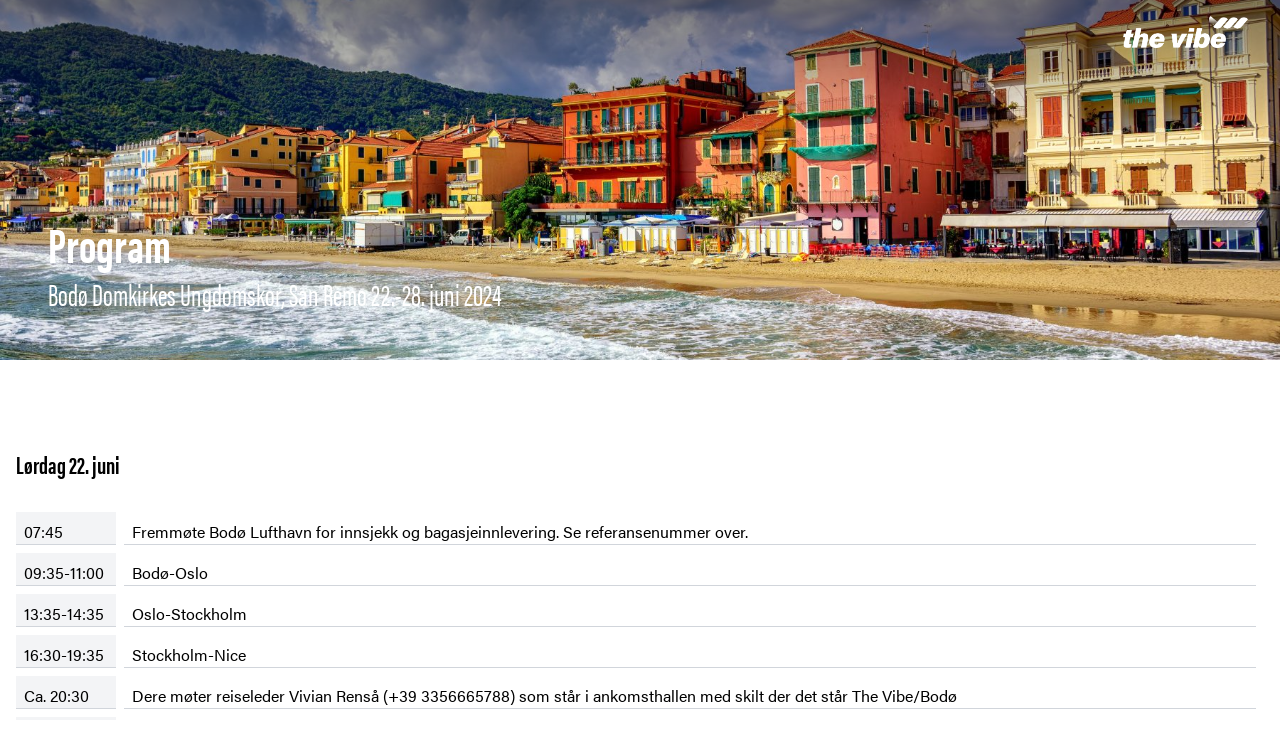

--- FILE ---
content_type: text/html; charset=UTF-8
request_url: https://thevibe.no/program/bodo-sanremo
body_size: 8583
content:
<!DOCTYPE html>
<html lang="nb">
<head>
    <meta charset="utf-8">
    <meta name="viewport" content="width=device-width, initial-scale=1, maximum-scale=1">
    <meta name="format-detection" content="telephone=no"/>
    <meta http-equiv="X-UA-Compatible" content="IE=edge" />
    <link rel="apple-touch-icon" sizes="180x180" href="/apple-touch-icon.png">
    <link rel="icon" type="image/png" sizes="32x32" href="/favicon-32x32.png">
    <link rel="icon" type="image/png" sizes="16x16" href="/favicon-16x16.png">
    <link rel="manifest" href="/site.webmanifest">
    <link rel="mask-icon" href="/safari-pinned-tab.svg" color="#93ab59">
    <meta name="msapplication-TileColor" content="#ffffff">
    <meta name="theme-color" content="#ffffff">
    <meta name="robots" content="noindex,nofollow">
    <link rel="stylesheet" href="https://use.typekit.net/xsv6ktf.css">
        <script type="module" src="https://cdn.jsdelivr.net/gh/alpinejs/alpine@v2.x.x/dist/alpine.min.js"></script>
    <script nomodule src="https://cdn.jsdelivr.net/gh/alpinejs/alpine@v2.x.x/dist/alpine-ie11.min.js" defer></script>
        <link href="/assets/neu/prod/index.css?v=cache_bust_css=15982600424392" rel="stylesheet"></head>
<body class="body relative font-brand-2 leading-normal ">
<svg style="display: none;">
<defs>
	
	<symbol id="arrow" viewBox="0 0 32 32">
		<path id="arrow-path" class="st0" d="M6.5,11.1c-0.4,0.4-0.4,1,0,1.4c0.4,0.4,1,0.4,1.4,0L15,5.4V29c0,0.5,0.4,1,1,1c0.5,0,1-0.4,1-1
				V5.4l7.1,7.1c0.4,0.4,1,0.4,1.4,0c0.4-0.4,0.4-1,0-1.4l-8.8-8.8c-0.4-0.4-1-0.4-1.4,0L6.5,11.1z"/>
	</symbol>	

	<symbol id="facebook" viewBox="0 0 20 20">
		<path d="M10,0.4c-5.302,0-9.6,4.298-9.6,9.6s4.298,9.6,9.6,9.6s9.6-4.298,9.6-9.6S15.302,0.4,10,0.4z M12.274,7.034h-1.443
		c-0.171,0-0.361,0.225-0.361,0.524V8.6h1.805l-0.273,1.486H10.47v4.461H8.767v-4.461H7.222V8.6h1.545V7.726
		c0-1.254,0.87-2.273,2.064-2.273h1.443V7.034z"/>
	</symbol>	

	<symbol id="mail" viewBox="0 0 20 20">
		<path d="M10,0.3999634c-5.3019409,0-9.5999756,4.2980957-9.5999756,9.6000366S4.6980591,19.5999756,10,19.5999756
		S19.5999756,15.3019409,19.5999756,10S15.3019409,0.3999634,10,0.3999634z M6.2313232,7h7.5195923
		c0.3988037,0,0.1935425,0.5117188-0.0234985,0.6430664c-0.217041,0.1308594-3.2213135,1.9470215-3.333313,2.0144043
		s-0.256958,0.0996094-0.402771,0.0996094c-0.145874,0-0.2908325-0.0322266-0.402771-0.0996094
		C9.4765625,9.5900879,6.472229,7.7739258,6.255188,7.6430664C6.038208,7.5117188,5.8328857,7,6.2313232,7z M14,12.5
		c0,0.2099609-0.251709,0.5-0.444458,0.5H6.444458C6.251709,13,6,12.7099609,6,12.5c0,0,0-3.5544434,0-3.6467285
		c0-0.0917969-0.001709-0.2114258,0.171875-0.109375c0.246521,0.1445312,3.265625,1.9250488,3.416687,2.013916
		c0.151001,0.0888672,0.256897,0.0995483,0.402771,0.0995483c0.145813,0,0.251709-0.0106812,0.402771-0.0995483
		s3.1875-1.8688965,3.434021-2.0134277C14.001709,8.642334,14,8.7619629,14,8.8537598C14,8.9460449,14,12.5,14,12.5z"/>
	</symbol>	

	<symbol id="linkedin-clean" viewBox="0 0 20 20">
		<path d="M5,3c0,1.062-0.71,1.976-2.001,1.976C1.784,4.976,1,4.114,1,3.052C1,1.962,1.76,1,3,1C4.24,1,4.976,1.91,5,3z M1,19V6h4v13
			H1z"/>
		<path d="M7,10.444c0-1.545-0.051-2.836-0.102-3.951h3.594l0.178,1.723h0.076c0.506-0.811,1.746-2,3.822-2
			c2.532,0,4.432,1.695,4.432,5.342V19h-4v-6.861c0-1.594-0.607-2.81-2-2.81c-1.062,0-1.594,0.86-1.873,1.569
			C11.025,11.152,11,11.506,11,11.861V19H7V10.444z"/>
	</symbol>	

	<symbol id="twitter" viewBox="0 0 20 20">
		<path d="M10,0.4c-5.302,0-9.6,4.298-9.6,9.6s4.298,9.6,9.6,9.6s9.6-4.298,9.6-9.6S15.302,0.4,10,0.4z M13.905,8.264
		c0.004,0.082,0.005,0.164,0.005,0.244c0,2.5-1.901,5.381-5.379,5.381c-1.068,0-2.062-0.312-2.898-0.85
		c0.147,0.018,0.298,0.025,0.451,0.025c0.886,0,1.701-0.301,2.348-0.809c-0.827-0.016-1.525-0.562-1.766-1.312
		c0.115,0.021,0.233,0.033,0.355,0.033c0.172,0,0.34-0.023,0.498-0.066c-0.865-0.174-1.517-0.938-1.517-1.854V9.033
		C6.257,9.174,6.549,9.26,6.859,9.27C6.351,8.93,6.018,8.352,6.018,7.695c0-0.346,0.093-0.672,0.256-0.951
		c0.933,1.144,2.325,1.896,3.897,1.977c-0.033-0.139-0.049-0.283-0.049-0.432c0-1.043,0.846-1.891,1.891-1.891
		c0.543,0,1.035,0.23,1.38,0.598c0.431-0.086,0.835-0.242,1.2-0.459c-0.141,0.441-0.44,0.812-0.831,1.047
		c0.383-0.047,0.747-0.148,1.086-0.299C14.595,7.664,14.274,7.998,13.905,8.264z"/>
	</symbol>	

	<symbol id="twitter-clean" viewBox="0 0 20 20">
	<path d="M17.316,6.246c0.008,0.162,0.011,0.326,0.011,0.488c0,4.99-3.797,10.742-10.74,10.742c-2.133,0-4.116-0.625-5.787-1.697
		c0.296,0.035,0.596,0.053,0.9,0.053c1.77,0,3.397-0.604,4.688-1.615c-1.651-0.031-3.046-1.121-3.526-2.621
		c0.23,0.043,0.467,0.066,0.71,0.066c0.345,0,0.679-0.045,0.995-0.131c-1.727-0.348-3.028-1.873-3.028-3.703c0-0.016,0-0.031,0-0.047
		c0.509,0.283,1.092,0.453,1.71,0.473c-1.013-0.678-1.68-1.832-1.68-3.143c0-0.691,0.186-1.34,0.512-1.898
		C3.942,5.498,6.725,7,9.862,7.158C9.798,6.881,9.765,6.594,9.765,6.297c0-2.084,1.689-3.773,3.774-3.773
		c1.086,0,2.067,0.457,2.756,1.191c0.859-0.17,1.667-0.484,2.397-0.916c-0.282,0.881-0.881,1.621-1.66,2.088
		c0.764-0.092,1.49-0.293,2.168-0.594C18.694,5.051,18.054,5.715,17.316,6.246z"/>
	</symbol>	

	<symbol id="facebook-clean" viewBox="0 0 20 20">
	<path d="M17,1H3C1.9,1,1,1.9,1,3v14c0,1.101,0.9,2,2,2h7v-7H8V9.525h2V7.475c0-2.164,1.212-3.684,3.766-3.684l1.803,0.002v2.605
		h-1.197C13.378,6.398,13,7.144,13,7.836v1.69h2.568L15,12h-2v7h4c1.1,0,2-0.899,2-2V3C19,1.9,18.1,1,17,1z"/>
	</symbol>	

	<symbol id="logo-icon" viewBox="0 0 100 100">
	<path d="M72,20L49.9,66.1l-9.5-20.7h-14H15.8c0,18.7,15.2,33.9,33.9,33.9c18.7,0,33.9-15.2,33.9-33.9
		C83.5,35.3,79.1,26.2,72,20"/>
	</symbol>	

	<symbol id="go" viewBox="0 0 100 100">
	<g>
		<g>
			<g>
				<path d="M50,3.4c25.7,0,46.6,20.9,46.6,46.6S75.7,96.6,50,96.6S3.4,75.7,3.4,50S24.3,3.4,50,3.4 M50,0C22.4,0,0,22.4,0,50
					s22.4,50,50,50s50-22.4,50-50S77.6,0,50,0L50,0z"/>
			</g>
		</g>
	</g>
	<g>
		<path d="M74.7,48.5L35.8,19.5l-2,2.7l1,0.8l36.3,27L34.8,77l-1,0.8l2,2.7l38.9-28.9C75.8,50.8,75.8,49.2,74.7,48.5z"/>
	</g>
	</symbol>

<symbol id="rgf" viewBox="0 0 100 100">
<g>
	<g>
		<path class="st0" d="M24.7,40.1h9.8c3.3,0,5.3,2.3,5.3,5c0,2.1-0.9,3.7-2.9,4.6v0.1c2,0.5,2.5,2.4,2.6,4.2
			c0.1,1.1,0.1,3.3,0.8,4.3h-4c-0.5-1.1-0.4-2.9-0.6-4.4c-0.3-1.9-1-2.7-3-2.7h-4v7.1h-4V40.1z M28.7,48.3h4.4
			c1.8,0,2.7-0.8,2.7-2.6c0-1.8-1-2.5-2.7-2.5h-4.4V48.3z"/>
		<path class="st0" d="M56.2,56.2c-1.4,1.8-3.2,2.5-5,2.5c-5.6,0-8.9-4.2-8.9-9.4c0-5.4,3.3-9.6,8.9-9.6c3.7,0,7.2,2.3,7.7,6.4h-3.8
			c-0.5-2-2-3.1-3.8-3.1c-3.6,0-4.9,3.1-4.9,6.2c0,3,1.3,6.1,4.9,6.1c2.6,0,4.1-1.4,4.3-3.9h-4v-3h7.6v9.8h-2.5L56.2,56.2z"/>
		<path class="st0" d="M62.4,40.1h12.8v3.4h-8.8v4.2H74v3.1h-7.6v7.5h-4V40.1z"/>
	</g>
	<g>
		<path class="st0" d="M14.5,70.9l-3.2-3.4c-1.1-1.1-1-2.6,0-3.5c0.7-0.7,1.6-0.9,2.5-0.5l0,0c-0.5-0.8,0-1.7,0.6-2.3
			c0.4-0.4,1.1-1.1,1.2-1.7l1.3,1.4c-0.2,0.5-0.9,1.1-1.3,1.7c-0.6,0.7-0.6,1.3,0.1,1.9l1.3,1.4l2.4-2.3l1.3,1.4L14.5,70.9z
			 M16,66.8l-1.4-1.5c-0.6-0.6-1.2-0.7-1.8-0.1c-0.6,0.6-0.5,1.2,0,1.8l1.4,1.5L16,66.8z"/>
		<path class="st0" d="M7,61.9l-2.6-5.9l1.5-0.6l1.8,4.2l1.7-0.7l-1.7-3.8l1.4-0.6l1.7,3.8l1.9-0.8L10.8,53l1.5-0.6l2.6,6L7,61.9z"
			/>
		<path class="st0" d="M3.7,51.9L3.5,50l8.6-0.9l0.2,1.9L3.7,51.9z"/>
		<path class="st0" d="M9.3,45.5c1.1,0.2,1.7-0.5,2-1.5c0.1-0.7,0.2-1.7-0.7-1.9c-0.9-0.2-1.3,1-1.9,2.2c-0.6,1.2-1.4,2.3-2.9,2
			C4,46,3.5,44.2,3.8,42.6c0.4-1.8,1.5-3.2,3.4-2.8l-0.4,1.8c-1-0.2-1.4,0.5-1.6,1.4c-0.1,0.6,0,1.3,0.7,1.5
			c0.7,0.1,0.8-0.2,1.8-2.2c0.3-0.6,1.1-2.4,3-2c1.5,0.3,2.4,1.8,2,4.1c-0.4,1.9-1.7,3.4-3.8,3L9.3,45.5z"/>
		<path class="st0" d="M6.7,35.1l3.6-5.4l1.3,0.9l-2.6,3.8l1.5,1l2.3-3.5l1.2,0.8l-2.3,3.5l1.8,1.2l2.6-3.9l1.3,0.9l-3.7,5.4
			L6.7,35.1z"/>
		<path class="st0" d="M22.8,28.9c0,1.1-0.5,1.9-1.1,2.4c-2.1,1.6-4.6,1-6.1-0.9c-1.6-2-1.6-4.6,0.5-6.2c1.4-1.1,3.4-1.3,4.7,0.2
			l-1.4,1.1c-0.8-0.6-1.6-0.6-2.3,0c-1.3,1.1-1,2.6,0,3.8c0.9,1.1,2.3,1.9,3.6,0.8c1-0.8,1.1-1.7,0.5-2.7l-1.5,1.2l-0.9-1.1l2.9-2.2
			l2.9,3.7l-1,0.7L22.8,28.9z"/>
		<path class="st0" d="M24.6,19.2l1.8-0.8l6.5,6.5l-1.8,0.8l-1.4-1.5l-2.9,1.3l0.2,2l-1.8,0.8L24.6,19.2z M26.6,24.1l2-0.9l-2.3-2.4
			l0,0L26.6,24.1z"/>
		<path class="st0" d="M31.9,16.2l4.5-1.1c1.5-0.4,2.7,0.5,3,1.7c0.2,1,0,1.8-0.8,2.4l0,0c1,0,1.4,0.8,1.7,1.7
			c0.2,0.5,0.4,1.5,0.8,1.9l-1.8,0.4c-0.4-0.5-0.5-1.3-0.8-1.9c-0.3-0.9-0.8-1.2-1.7-0.9L35,20.9l0.8,3.3l-1.8,0.4L31.9,16.2z
			 M34.6,19.6l2-0.5c0.8-0.2,1.2-0.7,1-1.5c-0.2-0.8-0.7-1.1-1.6-0.9l-2,0.5L34.6,19.6z"/>
		<path class="st0" d="M44.5,13.9l1.9-0.1l3.8,8.4l-2,0.1l-0.8-1.9l-3.2,0.2l-0.5,2l-1.9,0.1L44.5,13.9z M44.7,19.2l2.2-0.2L45.6,16
			l0,0L44.7,19.2z"/>
		<path class="st0" d="M52.2,13.6l1.9,0.2l3.1,6.1l0,0l0.5-5.8l1.8,0.2l-0.8,8.6l-1.9-0.2l-3-6.1l0,0l-0.5,5.8l-1.8-0.2L52.2,13.6z"
			/>
		<path class="st0" d="M64.2,17l-2.5-0.7l0.4-1.5l6.9,1.8l-0.4,1.5l-2.5-0.7l-1.8,6.8l-1.8-0.5L64.2,17z"/>
		<path class="st0" d="M71.3,17.5l1.8,0.7l-3.2,8l-1.8-0.7L71.3,17.5z"/>
		<path class="st0" d="M76.1,19.5l5.3,3l-0.8,1.4l-3.6-2.1l-1,1.7l3.1,1.8l-0.7,1.3l-3.1-1.8l-1.8,3.1L71.8,27L76.1,19.5z"/>
		<path class="st0" d="M87.1,27.1c1.9,1.9,1.6,4.4-0.2,6.2c-1.7,1.8-4.3,2.1-6.2,0.2c-1.9-1.9-1.6-4.4,0.1-6.2
			C82.7,25.5,85.2,25.2,87.1,27.1z M81.9,32.4c1.2,1.2,2.7,0.6,3.7-0.4c1.1-1.1,1.6-2.6,0.4-3.8c-1.2-1.2-2.7-0.6-3.8,0.5
			C81.2,29.7,80.7,31.2,81.9,32.4z"/>
		<path class="st0" d="M92.6,33.9l0.8,1.7l-3.9,5.6l0,0l5.3-2.3l0.7,1.6l-7.9,3.5l-0.8-1.7l3.9-5.6l0,0L85.4,39l-0.7-1.6L92.6,33.9z
			"/>
		<path class="st0" d="M96.5,46l-0.2,3.7c-0.1,2.2-1.6,3.8-4.5,3.7c-2.5-0.1-4.3-1.5-4.1-4.2l0.2-3.7L96.5,46z M89.4,47.5l-0.1,1.7
			c-0.1,1.1,0.6,2.2,2.5,2.3c1.7,0.1,2.9-0.4,3-2.3l0.1-1.4L89.4,47.5z"/>
		<path class="st0" d="M94.5,58.3l-3,5.7l-1.4-0.7l2.1-4l-1.6-0.9l-2,3.7l-1.3-0.7l2-3.7l-1.9-1l-2.2,4.1L83.8,60l3.1-5.8L94.5,58.3
			z"/>
		<path class="st0" d="M86.4,67.4l1.9-1.8l1.1,1.1l-5.1,4.9l-1.1-1.1l1.9-1.8l-4.9-5.1l1.4-1.3L86.4,67.4z"/>
	</g>
	<g>
		<path class="st0" d="M21.4,71.4l3.7,2.2l-1,1.6l-3.7-2.2L21.4,71.4z"/>
		<path class="st0" d="M28.5,71.6l1.9,0.8l-0.6,1.5l0,0c0.8-0.8,2-1.1,3-0.7c0.1,0.1,0.3,0.2,0.4,0.2l-0.8,2
			c-0.2-0.1-0.4-0.3-0.7-0.4c-1.4-0.6-2.4,0.4-3,1.7l-1.4,3.5l-2-0.8L28.5,71.6z"/>
		<path class="st0" d="M40.3,83.4c-0.3,1.4-1.2,3.6-4.7,2.8c-1.5-0.3-3.1-1.5-2.8-3.4l2.1,0.4c0,0.9,0.6,1.3,1.3,1.5
			c1.2,0.3,1.9-0.5,2.1-1.7l0.2-1.1l0,0c-0.6,0.8-1.6,1-2.6,0.8c-2.3-0.5-2.8-2.6-2.3-4.9c0.5-2.1,2-3.9,4.1-3.4
			c1,0.2,1.7,0.7,2,1.8l0,0l0.2-1.1l2,0.4L40.3,83.4z M39.1,79.3c0.3-1.3,0.1-2.6-1.2-2.9c-1.2-0.3-1.9,0.8-2.2,2
			c-0.3,1.2-0.1,2.6,1.2,2.8C38.1,81.4,38.9,80.4,39.1,79.3z"/>
		<path class="st0" d="M44.9,77.4l-1.3-0.1l0.1-1.6l1.3,0.1l0-0.7c0.1-1.5,1-2.5,2.8-2.4c0.4,0,0.8,0.1,1.1,0.1l-0.1,1.7
			c-0.3,0-0.5-0.1-0.8-0.1c-0.6,0-0.8,0.2-0.9,0.9l0,0.5l1.5,0.1l-0.1,1.6l-1.5-0.1l-0.4,6.9l-2.1-0.1L44.9,77.4z"/>
		<path class="st0" d="M50.8,82l2.4-0.1l0.1,2.5l-2.4,0.1L50.8,82z"/>
		<path class="st0" d="M55.5,75.9l2-0.3l0.2,1.2l0,0c0.4-1,1.2-1.6,2.1-1.8c2.2-0.4,3,0.9,3.4,3l0.9,5.1L62,83.4l-0.8-4.7
			c-0.2-1.4-0.7-2-1.7-1.8c-1.1,0.2-1.5,1-1.2,2.7l0.8,4.4L57,84.2L55.5,75.9z"/>
		<path class="st0" d="M68.5,72.5c2.3-0.9,4.4,0.2,5.4,2.7c1,2.5,0.1,4.7-2.1,5.6c-2.3,0.9-4.4-0.2-5.3-2.7
			C65.4,75.6,66.2,73.4,68.5,72.5z M71.1,79.2c1.4-0.5,1.3-1.9,0.8-3.2c-0.5-1.3-1.4-2.4-2.7-1.9c-1.3,0.5-1.3,1.9-0.8,3.2
			C68.9,78.6,69.8,79.7,71.1,79.2z"/>
		<path class="st0" d="M75.9,72.9l3.7-2.3l1,1.6L77,74.5L75.9,72.9z"/>
	</g>
</g>
</symbol>

<symbol id="down" viewbox="0 0 512 512">
	<g>
		<path d="M498.2,131.1c-4.2-4.2-10.9-4.2-15.1,0L256,358.3L28.9,131.1c-4.2-4.2-10.9-4.2-15.1,0c-4.2,4.2-4.2,10.9,0,15.1
			l234.7,234.7c2.1,2.1,4.8,3.1,7.5,3.1s5.5-1,7.6-3.1l234.7-234.7C502.4,142,502.4,135.3,498.2,131.1z"/>
	</g>
</symbol>

	<symbol id="star" viewBox="0 0 512 512">
		<polygon points="256,12.652 177.157,173.261 0,198.569 128.486,323.164 98.314,499.348 256,416.609
	413.686,499.348 383.514,323.164 512,198.569 334.843,173.261 "/>
	</symbol>

<symbol id="group" viewBox="0 0 32 32">
	<path d="m11.429 16a5.715 5.715 0 1 0 -5.715-5.714 5.72 5.72 0 0 0 5.715 5.714z" />
	<path d="m18.905 20.721a10.434 10.434 0 0 0 -17.905 7.279 1 1 0 0 0 1 1h18.86a1 1 0 0 0 1-1 10.067 10.067 0 0 0 -.485-3.124 10.36 10.36 0 0 0 -2.47-4.155z" />
	<circle cx="23.5" cy="12.25" r="4.25" />
	<path d="m23.5 17.67a7.482 7.482 0 0 0 -3.806 1.057c.217.194.436.385.641.595a12.388 12.388 0 0 1 2.952 4.966 11.488 11.488 0 0 1 .437 1.882h6.276a1 1 0 0 0 1-1 7.508 7.508 0 0 0 -7.5-7.5z" />
</symbol>

	<symbol id="airplane" viewbox="0 0 60 60">
		<path d="m9.19 35.33c.85 1.16 2.17 1.81 3.56 1.81.34 0 .7-.04 1.04-.12 3.5-.85 10.02-2.47 16.34-4.22l-3.03 7.15c-.14.31-.1.66.08.94.19.28.5.45.84.45 2.51 0 4.89-1.11 6.5-3.05 2.02-2.41 4.56-5.78 5.64-8.48.64-.22 1.25-.43 1.82-.63 6.17-2.22 9.89-3.7 11.89-5.18.94-.71 1.34-1.89 1.03-3.01-.32-1.12-1.28-1.91-2.44-2.01l-3.3-.29c-1.19-.1-2.4.08-3.5.52l-12.44 4.95c-3.43-1.07-9.04-1.78-12.15-2.11-1.91-.21-3.77.47-5.1 1.85-.24.24-.34.59-.26.92s.32.6.64.72l7.14 2.5-8.13 3.23-6.11-3.77c-.25-.16-.56-.19-.84-.09l-2.73.92c-.3.1-.54.34-.63.65-.1.3-.04.63.15.89z"/>
	</symbol>

	<symbol id="bed" viewbox="0 0 50 50">
		<g id="XMLID_256_"><path id="XMLID_259_" d="m4.9211 27.8364v-15.6425c0-1.0828-.8778-1.9606-1.9605-1.9606-1.0828 0-1.9606.8778-1.9606 1.9606v25.612c0 1.0828.8778 1.9606 1.9606 1.9606s1.9605-.8778 1.9605-1.9606v-3.673l40.1579-.0944v3.673c0 1.0828.8778 1.9606 1.9605 1.9606s1.9605-.8779 1.9605-1.9607v-3.673-5.1285-1.168z"/><path id="XMLID_258_" d="m49 26.1569h-29.8042v-7.3876c0-2.1401 1.7349-3.875 3.875-3.875h18.1063c4.3205 0 7.8229 3.5024 7.8229 7.8229z"/><circle id="XMLID_257_" cx="12.219" cy="20.526" r="4.787"/></g>
	</symbol>

	<symbol id="hotel" viewbox="0 0 50 50">
		<g id="XMLID_256_"><path id="XMLID_259_" d="m4.9211 27.8364v-15.6425c0-1.0828-.8778-1.9606-1.9605-1.9606-1.0828 0-1.9606.8778-1.9606 1.9606v25.612c0 1.0828.8778 1.9606 1.9606 1.9606s1.9605-.8778 1.9605-1.9606v-3.673l40.1579-.0944v3.673c0 1.0828.8778 1.9606 1.9605 1.9606s1.9605-.8779 1.9605-1.9607v-3.673-5.1285-1.168z"/><path id="XMLID_258_" d="m49 26.1569h-29.8042v-7.3876c0-2.1401 1.7349-3.875 3.875-3.875h18.1063c4.3205 0 7.8229 3.5024 7.8229 7.8229z"/><circle id="XMLID_257_" cx="12.219" cy="20.526" r="4.787"/></g>
	</symbol>

	<symbol id="restaurant" viewbox="0 0 489.773 489.773">
		<g>
			<path class="cls-1" d="m173.05,293.54c-1.67.14-3.33.21-5,.21-4.56,0-8.99-.66-13.34-1.67l-100.47,100.48c-4.93,4.92-4.93,12.92,0,17.85l26,26.01c4.93,4.93,12.92,4.93,17.84,0l120.75-120.73-22.38-24.15-23.41,2Z"/>
			<path class="cls-1" d="m437.45,132.58c-4.72-4.71-12.35-4.71-17.06,0l-65.11,65.11c-6.16,6.15-16.14,6.15-22.3,0-6.13-6.15-6.13-16.12,0-22.27l64.79-64.77c4.89-4.9,4.89-12.84,0-17.75-4.92-4.89-12.86-4.89-17.75,0l-64.76,64.77c-6.16,6.16-16.13,6.16-22.29,0-6.15-6.15-6.15-16.13,0-22.27l65.1-65.1c4.73-4.72,4.73-12.37,0-17.09-4.72-4.72-12.36-4.72-17.09,0l-73.24,73.25c-17.61,17.62-23.17,42.35-17.47,64.86l49.1,49.1c22.5,5.68,47.25.12,64.84-17.49l73.25-73.24c4.73-4.72,4.73-12.37,0-17.09Z"/>
			<path class="cls-1" d="m81.68,59.82c-2.51-2.51-5.9-3.89-9.39-3.89-.74,0-1.49.06-2.22.18-4.24.72-7.88,3.44-9.75,7.31-21.45,44.34-12.49,97.41,22.34,132.23l62.31,62.3c6.15,6.15,14.46,9.56,23.08,9.56.92,0,1.85-.04,2.77-.11l36.17-3.09,157.74,170.17c2.45,2.65,5.88,4.18,9.49,4.25h.23c3.53,0,6.92-1.4,9.43-3.89l27.02-27.02c2.5-2.49,3.89-5.87,3.89-9.39s-1.4-6.9-3.88-9.4L81.68,59.82Z"/>
		</g>
	</symbol>

	<symbol id="check" viewbox="0 0 330 330">
		<g>
			<path d="M165,0C74.019,0,0,74.019,0,165s74.019,165,165,165s165-74.019,165-165S255.981,0,165,0z M165,300
		c-74.44,0-135-60.561-135-135S90.56,30,165,30s135,60.561,135,135S239.439,300,165,300z"/>
			<path d="M226.872,106.664l-84.854,84.853l-38.89-38.891c-5.857-5.857-15.355-5.858-21.213-0.001
		c-5.858,5.858-5.858,15.355,0,21.213l49.496,49.498c2.813,2.813,6.628,4.394,10.606,4.394c0.001,0,0,0,0.001,0
		c3.978,0,7.793-1.581,10.606-4.393l95.461-95.459c5.858-5.858,5.858-15.355,0-21.213
		C242.227,100.807,232.73,100.806,226.872,106.664z"/>
		</g>
	</symbol>

</defs>
</svg>
    <div role="main" class="relative w-full mx-auto mb-8 min-h-vh-50 flex flex-col justify-end">
        <div class="absolute bg-gradient-to-b from-black top-0 left-0 right-0 h-32 opacity-50 z-10" role="none"></div>
        <figure class="absolute z-10 top-0 left-0 right-0 w-full flex justify-end py-4 px-8">
            <img class="h-8 md:h-10 lg:h-12" src="/assets/logo-white.png" alt="The Vibe logo">
        </figure>
        <div class="relative w-full z-10 p-12 text-white pt-24">
            <div class="absolute bg-gradient-to-t from-black opacity-50 inset-0 z-0" role="none"></div>
            <div class="relative container mx-auto z-10">
                <h1 class="text-5xl md:text-6xl lg:text-7xl leading-snug md:leading-tight font-bold font-brand-1 mt-4">Program</h1>
                <h2 class="font-brand-1 text-3xl md:text-4xl lg:text-5xl ">Bodø Domkirkes Ungdomskor, San Remo 22.-28. juni 2024</h2>
            </div>
        </div>
        <figure class="absolute h-full w-full absolute inset-0 z-0">
                                                                            <img class="w-full h-full object-cover" src="https://thevibe.no/bilder-tv/_1800xAUTO_crop_center-center_none/san-remo.jpg" style="object-position: 49.69% 37.29%;" alt="" >
                    </figure>

        </div>
    <div class="w-full h-6" role="none"></div>
    	
<div class="container flex flex-col md:flex-row md:items-start mx-auto my-4 lg:my-6"><div class="w-full mt-4 mb-4 px-4 md:px-8"><h3 class="font-brand-1 font-bold text-2xl md:text-3xl lg:text-4xl mb-8">Lørdag 22. juni</h3><div class="w-full timetable-container gap-2 md:gap-4 lg:gap-6"><div class="pt-2 px-2 border-b border-gray-300 bg-gray-100 md:bg-white text-base md:text-lg">07:45</div><div class="pt-2 px-2 border-b border-gray-300 text-base md:text-lg">Fremmøte Bodø Lufthavn for innsjekk og bagasjeinnlevering. Se referansenummer over.</div><div class=""></div><div class="pt-2 px-2 border-b border-gray-300 bg-gray-100 md:bg-white text-base md:text-lg">09:35-11:00</div><div class="pt-2 px-2 border-b border-gray-300 text-base md:text-lg">Bodø-Oslo</div><div class=""></div><div class="pt-2 px-2 border-b border-gray-300 bg-gray-100 md:bg-white text-base md:text-lg">13:35-14:35</div><div class="pt-2 px-2 border-b border-gray-300 text-base md:text-lg">Oslo-Stockholm</div><div class=""></div><div class="pt-2 px-2 border-b border-gray-300 bg-gray-100 md:bg-white text-base md:text-lg">16:30-19:35</div><div class="pt-2 px-2 border-b border-gray-300 text-base md:text-lg">Stockholm-Nice</div><div class=""></div><div class="pt-2 px-2 border-b border-gray-300 bg-gray-100 md:bg-white text-base md:text-lg">Ca. 20:30</div><div class="pt-2 px-2 border-b border-gray-300 text-base md:text-lg">Dere møter reiseleder Vivian Renså (+39 3356665788) som står i ankomsthallen med skilt der det står The Vibe/Bodø</div><div class=""></div><div class="pt-2 px-2 border-b border-gray-300 bg-gray-100 md:bg-white text-base md:text-lg">20:45-22:00</div><div class="pt-2 px-2 border-b border-gray-300 text-base md:text-lg">Busstransport fra Nice til San Remo</div><div class=""></div><div class="pt-2 px-2 border-b border-gray-300 bg-gray-100 md:bg-white text-base md:text-lg">22:00</div><div class="pt-2 px-2 border-b border-gray-300 text-base md:text-lg">Innsjekk på Hotel Bel Soggiorno</div><div class=""></div><div class="pt-2 px-2 border-b border-gray-300 bg-gray-100 md:bg-white text-base md:text-lg">22:30</div><div class="pt-2 px-2 border-b border-gray-300 text-base md:text-lg">Kveldsmat på hotellet</div><div class=""></div></div><p class="border-gray-300 py-4 italic"><span class="mr-4">Måltider inkludert:</span>
                    Kveldsmat                </p></div></div>		
<div class="container flex flex-col md:flex-row md:items-start mx-auto my-4 lg:my-6"><div class="w-full mt-4 mb-4 px-4 md:px-8"><h3 class="font-brand-1 font-bold text-2xl md:text-3xl lg:text-4xl mb-8">Søndag 23. juni</h3><div class="w-full timetable-container gap-2 md:gap-4 lg:gap-6"><div class="pt-2 px-2 border-b border-gray-300 bg-gray-100 md:bg-white text-base md:text-lg">07:00-10:00</div><div class="pt-2 px-2 border-b border-gray-300 text-base md:text-lg">Frokost</div><div class=""></div><div class="pt-2 px-2 border-b border-gray-300 bg-gray-100 md:bg-white text-base md:text-lg">10:00-16:00</div><div class="pt-2 px-2 border-b border-gray-300 text-base md:text-lg">Dagen til egen disposisjon</div><div class=""></div><div class="pt-2 px-2 border-b border-gray-300 bg-gray-100 md:bg-white text-base md:text-lg">16:30</div><div class="pt-2 px-2 border-b border-gray-300 text-base md:text-lg">Fremmøte i resepsjonen for avgang til turens første opptreden</div><div class=""></div><div class="pt-2 px-2 border-b border-gray-300 bg-gray-100 md:bg-white text-base md:text-lg">17:00-17:30</div><div class="pt-2 px-2 border-b border-gray-300 text-base md:text-lg">Oppvarming i Chiesa San Stefano</div><div class=""></div><div class="pt-2 px-2 border-b border-gray-300 bg-gray-100 md:bg-white text-base md:text-lg">18:00-18:40</div><div class="pt-2 px-2 border-b border-gray-300 text-base md:text-lg">Kort konsert i Chiesa Santo Stefano (a capella)</div><div class=""></div><div class="pt-2 px-2 border-b border-gray-300 bg-gray-100 md:bg-white text-base md:text-lg">20:00</div><div class="pt-2 px-2 border-b border-gray-300 text-base md:text-lg">Middag på Lida La Fontana (pizzabuffet + tiramisu + 1 brus)</div><div class=""></div></div><p class="border-gray-300 py-4 italic"><span class="mr-4">Måltider inkludert:</span>
                    Frokost                </p></div></div>		
<div class="container flex flex-col md:flex-row md:items-start mx-auto my-4 lg:my-6"><div class="w-full mt-4 mb-4 px-4 md:px-8"><h3 class="font-brand-1 font-bold text-2xl md:text-3xl lg:text-4xl mb-8">Mandag 24. juni</h3><div class="w-full timetable-container gap-2 md:gap-4 lg:gap-6"><div class="pt-2 px-2 border-b border-gray-300 bg-gray-100 md:bg-white text-base md:text-lg">07:00-10:00</div><div class="pt-2 px-2 border-b border-gray-300 text-base md:text-lg">Frokost</div><div class=""></div><div class="pt-2 px-2 border-b border-gray-300 bg-gray-100 md:bg-white text-base md:text-lg">11:00-17:00</div><div class="pt-2 px-2 border-b border-gray-300 text-base md:text-lg">Dagstur til Menton og Monaco med reiseleder Vivian</div><div class=""></div><div class="pt-2 px-2 border-b border-gray-300 bg-gray-100 md:bg-white text-base md:text-lg">17:00</div><div class="pt-2 px-2 border-b border-gray-300 text-base md:text-lg">Oppvarming i Sainte Devote Chappelle, Monaco</div><div class=""></div><div class="pt-2 px-2 border-b border-gray-300 bg-gray-100 md:bg-white text-base md:text-lg">18:00-19:00</div><div class="pt-2 px-2 border-b border-gray-300 text-base md:text-lg">Dere deltar på messen i Sainte Devote Chappelle</div><div class=""></div><div class="pt-2 px-2 border-b border-gray-300 bg-gray-100 md:bg-white text-base md:text-lg">19:30-20:15</div><div class="pt-2 px-2 border-b border-gray-300 text-base md:text-lg">Busstransport Monaco-San Remo</div><div class=""></div><div class="pt-2 px-2 border-b border-gray-300 bg-gray-100 md:bg-white text-base md:text-lg">20:30</div><div class="pt-2 px-2 border-b border-gray-300 text-base md:text-lg">Felles middag på hotellet</div><div class=""></div></div><p class="border-gray-300 py-4 italic"><span class="mr-4">Måltider inkludert:</span>
                    Frokost <span class="px-2"> / </span>Middag                </p></div></div>		
<div class="container flex flex-col md:flex-row md:items-start mx-auto my-4 lg:my-6"><div class="w-full mt-4 mb-4 px-4 md:px-8"><h3 class="font-brand-1 font-bold text-2xl md:text-3xl lg:text-4xl mb-8">Tirsdag 25. juni</h3><div class="w-full timetable-container gap-2 md:gap-4 lg:gap-6"><div class="pt-2 px-2 border-b border-gray-300 bg-gray-100 md:bg-white text-base md:text-lg">07:00-10:00</div><div class="pt-2 px-2 border-b border-gray-300 text-base md:text-lg">Frokost</div><div class=""></div><div class="pt-2 px-2 border-b border-gray-300 bg-gray-100 md:bg-white text-base md:text-lg">10:00-16:30</div><div class="pt-2 px-2 border-b border-gray-300 text-base md:text-lg">Fridag i San Remo</div><div class=""></div><div class="pt-2 px-2 border-b border-gray-300 bg-gray-100 md:bg-white text-base md:text-lg">17:00-17:15</div><div class="pt-2 px-2 border-b border-gray-300 text-base md:text-lg">Bussavgang fra hotellet til Alfred Nobels villa rett utenfor San Remo</div><div class=""></div><div class="pt-2 px-2 border-b border-gray-300 bg-gray-100 md:bg-white text-base md:text-lg">17:30-18:10</div><div class="pt-2 px-2 border-b border-gray-300 text-base md:text-lg">Oppvarming/lydsjekk</div><div class=""></div><div class="pt-2 px-2 border-b border-gray-300 bg-gray-100 md:bg-white text-base md:text-lg">18:30-19:00</div><div class="pt-2 px-2 border-b border-gray-300 text-base md:text-lg">Konsert (30 minutter). Piano innleid.</div><div class=""></div><div class="pt-2 px-2 border-b border-gray-300 bg-gray-100 md:bg-white text-base md:text-lg">19:00-21:00</div><div class="pt-2 px-2 border-b border-gray-300 text-base md:text-lg">Aperitif og middag i hagen utenfor villaen</div><div class=""></div><div class="pt-2 px-2 border-b border-gray-300 bg-gray-100 md:bg-white text-base md:text-lg">21:30</div><div class="pt-2 px-2 border-b border-gray-300 text-base md:text-lg">Avreise med buss fra Villa Nobel tilbake til hotellet</div><div class=""></div></div><p class="border-gray-300 py-4 italic"><span class="mr-4">Måltider inkludert:</span>
                    Frokost                </p></div></div>		
<div class="container flex flex-col md:flex-row md:items-start mx-auto my-4 lg:my-6"><div class="w-full mt-4 mb-4 px-4 md:px-8"><h3 class="font-brand-1 font-bold text-2xl md:text-3xl lg:text-4xl mb-8">Onsdag 26. juni</h3><div class="w-full timetable-container gap-2 md:gap-4 lg:gap-6"><div class="pt-2 px-2 border-b border-gray-300 bg-gray-100 md:bg-white text-base md:text-lg">07:00-10:00</div><div class="pt-2 px-2 border-b border-gray-300 text-base md:text-lg">Frokost</div><div class=""></div><div class="pt-2 px-2 border-b border-gray-300 bg-gray-100 md:bg-white text-base md:text-lg">10:00-14:00</div><div class="pt-2 px-2 border-b border-gray-300 text-base md:text-lg">Formiddagen fri i San Remo</div><div class=""></div><div class="pt-2 px-2 border-b border-gray-300 bg-gray-100 md:bg-white text-base md:text-lg">14:00-14:45</div><div class="pt-2 px-2 border-b border-gray-300 text-base md:text-lg">Busstransport fra hotellet i San Remo til katedralen i Imperia</div><div class=""></div><div class="pt-2 px-2 border-b border-gray-300 bg-gray-100 md:bg-white text-base md:text-lg">14:45-17:00</div><div class="pt-2 px-2 border-b border-gray-300 text-base md:text-lg">Tid i Imperia på egen hånd</div><div class=""></div><div class="pt-2 px-2 border-b border-gray-300 bg-gray-100 md:bg-white text-base md:text-lg">17:00-17:30</div><div class="pt-2 px-2 border-b border-gray-300 text-base md:text-lg">Oppvarming i Duoma San Maurizio</div><div class=""></div><div class="pt-2 px-2 border-b border-gray-300 bg-gray-100 md:bg-white text-base md:text-lg">18:00-19:30</div><div class="pt-2 px-2 border-b border-gray-300 text-base md:text-lg">Dere deltar under messen og holder kort konsert etterpå i Duoma San Maurizio</div><div class=""></div><div class="pt-2 px-2 border-b border-gray-300 bg-gray-100 md:bg-white text-base md:text-lg">19:30</div><div class="pt-2 px-2 border-b border-gray-300 text-base md:text-lg">Busstransport fra Imperia til San Remo</div><div class=""></div><div class="pt-2 px-2 border-b border-gray-300 bg-gray-100 md:bg-white text-base md:text-lg">20:00</div><div class="pt-2 px-2 border-b border-gray-300 text-base md:text-lg">Middag på hotellet</div><div class=""></div></div><p class="border-gray-300 py-4 italic"><span class="mr-4">Måltider inkludert:</span>
                    Frokost <span class="px-2"> / </span>Middag                </p></div></div>		
<div class="container flex flex-col md:flex-row md:items-start mx-auto my-4 lg:my-6"><div class="w-full mt-4 mb-4 px-4 md:px-8"><h3 class="font-brand-1 font-bold text-2xl md:text-3xl lg:text-4xl mb-8">Torsdag 27. juni</h3><div class="w-full timetable-container gap-2 md:gap-4 lg:gap-6"><div class="pt-2 px-2 border-b border-gray-300 bg-gray-100 md:bg-white text-base md:text-lg">07:00-10:00</div><div class="pt-2 px-2 border-b border-gray-300 text-base md:text-lg">Frokost på hotellet</div><div class=""></div><div class="pt-2 px-2 border-b border-gray-300 bg-gray-100 md:bg-white text-base md:text-lg">10:00-20:00</div><div class="pt-2 px-2 border-b border-gray-300 text-base md:text-lg">Fridag i San Remo</div><div class=""></div><div class="pt-2 px-2 border-b border-gray-300 bg-gray-100 md:bg-white text-base md:text-lg">20:00-22:00</div><div class="pt-2 px-2 border-b border-gray-300 text-base md:text-lg">Avslutningsmiddag på Salsa Drena med to forskjellige pastaretter + dessert. Drikke betales på stedet.</div><div class=""></div></div><p class="border-gray-300 py-4 italic"><span class="mr-4">Måltider inkludert:</span>
                    Frokost <span class="px-2"> / </span>Middag                </p></div></div>		
<div class="container flex flex-col md:flex-row md:items-start mx-auto my-4 lg:my-6"><div class="w-full mt-4 mb-4 px-4 md:px-8"><h3 class="font-brand-1 font-bold text-2xl md:text-3xl lg:text-4xl mb-8">Fredag 28. juni</h3><div class="w-full timetable-container gap-2 md:gap-4 lg:gap-6"><div class="pt-2 px-2 border-b border-gray-300 bg-gray-100 md:bg-white text-base md:text-lg">06:00-06:30</div><div class="pt-2 px-2 border-b border-gray-300 text-base md:text-lg">Tidlig frokost</div><div class=""></div><div class="pt-2 px-2 border-b border-gray-300 bg-gray-100 md:bg-white text-base md:text-lg">06:30-07:45</div><div class="pt-2 px-2 border-b border-gray-300 text-base md:text-lg">Busstransport fra San Remo til flyplassen i Nice</div><div class=""></div><div class="pt-2 px-2 border-b border-gray-300 bg-gray-100 md:bg-white text-base md:text-lg">10:05-13:00</div><div class="pt-2 px-2 border-b border-gray-300 text-base md:text-lg">Nice-Oslo med SAS</div><div class=""></div><div class="pt-2 px-2 border-b border-gray-300 bg-gray-100 md:bg-white text-base md:text-lg">15:50-17:15</div><div class="pt-2 px-2 border-b border-gray-300 text-base md:text-lg">Oslo-Bodø med SAS</div><div class=""></div></div><p class="border-gray-300 py-4 italic"><span class="mr-4">Måltider inkludert:</span>
                    Frokost                </p></div></div>	    <div class="w-full h-12" role="none"></div>
<footer id="footer" class="relative w-full pt-16 pb-16 bg-brand-green min-h-vh-50">
	<div class="container mx-auto">
		<div class="flex flex-col md:flex-row">
			<div class="w-full md:w-3/4 text-white px-4 text-center md:text-left">
				<h3 class="text-2xl md:text-4xl font-brand-4 font-bold">Kontakt</h3>
				<p class="text-lg md:text-2xl mt-8 font-brand-3">Mail: <a href="mailto:hello@thevibe.no">hello@thevibe.no</a></p>
				<p class="text-lg md:text-2xl mt-2 font-brand-3">Tlf: (+47) 24 20 12 10</p>
				<p class="text-lg md:text-2xl mt-2 font-brand-3">Stortorvet 7, 0155 Oslo</p>
				<p class="text-lg md:text-2xl mt-2 font-brand-3">Org. nummer: 922 941 645</p>
				<div class="flex flex-col align-center md:flex-row mt-8 text-center md:text-left">
					<a class="button button-hard button-hard-brand-bg mt-8" href="https://pipedrivewebforms.com/form/d3b675813b1cc9f701dc244bbbd2a6166159422">Kontaktskjema</a>
					<a class="button button-hard button-hard-brand-bg md:ml-8 mt-8" href="https://confirmsubscription.com/h/t/66740D13259E7627">Meld deg på nyhetsbrev</a>
				</div>
			</div>
			<div class="w-full md:w-1/4 px-4 flex flex-col items-center md:items-end justify-between">
				<div class="flex my-8 md:my-0">
					<svg class="w-16 h-16 fill-current text-white"><use xlink:href="#rgf"></svg>
				</div>
				<div class="flex">
					<img class="h-8 md:h-10 lg:h-12" src="/assets/logo-white.png" alt="The Vibe logo">
				</div>
			</div>
		</div>
	</div>
	</footer>
<script src="https://cdnjs.cloudflare.com/ajax/libs/gsap/3.5.0/gsap.min.js"></script>
<script src="https://cdnjs.cloudflare.com/ajax/libs/gsap/3.5.0/ScrollTrigger.min.js"></script>
<script src="/assets/neu/index.js?v=1734304531"></script>
<script>;</script></body>
</html>


--- FILE ---
content_type: text/css
request_url: https://thevibe.no/assets/neu/prod/index.css?v=cache_bust_css=15982600424392
body_size: 7326
content:
*,:before,:after{box-sizing:border-box;border:0 solid #e5e7eb}:before,:after{--tw-content:""}html{-webkit-text-size-adjust:100%;tab-size:4;font-feature-settings:normal;font-variation-settings:normal;font-family:ui-sans-serif,system-ui,-apple-system,BlinkMacSystemFont,Segoe UI,Roboto,Helvetica Neue,Arial,Noto Sans,sans-serif,Apple Color Emoji,Segoe UI Emoji,Segoe UI Symbol,Noto Color Emoji;line-height:1.5}body{line-height:inherit;margin:0}hr{color:inherit;border-top-width:1px;height:0}abbr:where([title]){-webkit-text-decoration:underline dotted;text-decoration:underline dotted}h1,h2,h3,h4,h5,h6{font-size:inherit;font-weight:inherit}a{color:inherit;-webkit-text-decoration:inherit;-webkit-text-decoration:inherit;text-decoration:inherit}b,strong{font-weight:bolder}code,kbd,samp,pre{font-family:ui-monospace,SFMono-Regular,Menlo,Monaco,Consolas,Liberation Mono,Courier New,monospace;font-size:1em}small{font-size:80%}sub,sup{vertical-align:baseline;font-size:75%;line-height:0;position:relative}sub{bottom:-.25em}sup{top:-.5em}table{text-indent:0;border-color:inherit;border-collapse:collapse}button,input,optgroup,select,textarea{font-feature-settings:inherit;font-variation-settings:inherit;font-family:inherit;font-size:100%;font-weight:inherit;line-height:inherit;color:inherit;margin:0;padding:0}button,select{text-transform:none}button,[type=button],[type=reset],[type=submit]{-webkit-appearance:button;background-color:#0000;background-image:none}:-moz-focusring{outline:auto}:-moz-ui-invalid{box-shadow:none}progress{vertical-align:baseline}:is(){height:auto}[type=search]{-webkit-appearance:textfield;outline-offset:-2px}::-webkit-search-decoration{-webkit-appearance:none}::-webkit-file-upload-button{-webkit-appearance:button;font:inherit}summary{display:list-item}blockquote,dl,dd,h1,h2,h3,h4,h5,h6,hr,figure,p,pre{margin:0}fieldset{margin:0;padding:0}legend{padding:0}ol,ul,menu{margin:0;padding:0;list-style:none}dialog{padding:0}textarea{resize:vertical}input::placeholder,textarea::placeholder{opacity:1;color:#9ca3af}button,[role=button]{cursor:pointer}:disabled{cursor:default}img,svg,video,canvas,audio,iframe,embed,object{vertical-align:middle;display:block}img,video{max-width:100%;height:auto}[hidden]{display:none}*,:before,:after,::backdrop{--tw-border-spacing-x:0;--tw-border-spacing-y:0;--tw-translate-x:0;--tw-translate-y:0;--tw-rotate:0;--tw-skew-x:0;--tw-skew-y:0;--tw-scale-x:1;--tw-scale-y:1;--tw-pan-x: ;--tw-pan-y: ;--tw-pinch-zoom: ;--tw-scroll-snap-strictness:proximity;--tw-gradient-from-position: ;--tw-gradient-via-position: ;--tw-gradient-to-position: ;--tw-ordinal: ;--tw-slashed-zero: ;--tw-numeric-figure: ;--tw-numeric-spacing: ;--tw-numeric-fraction: ;--tw-ring-inset: ;--tw-ring-offset-width:0px;--tw-ring-offset-color:#fff;--tw-ring-color:#3b82f680;--tw-ring-offset-shadow:0 0 #0000;--tw-ring-shadow:0 0 #0000;--tw-shadow:0 0 #0000;--tw-shadow-colored:0 0 #0000;--tw-blur: ;--tw-brightness: ;--tw-contrast: ;--tw-grayscale: ;--tw-hue-rotate: ;--tw-invert: ;--tw-saturate: ;--tw-sepia: ;--tw-drop-shadow: ;--tw-backdrop-blur: ;--tw-backdrop-brightness: ;--tw-backdrop-contrast: ;--tw-backdrop-grayscale: ;--tw-backdrop-hue-rotate: ;--tw-backdrop-invert: ;--tw-backdrop-opacity: ;--tw-backdrop-saturate: ;--tw-backdrop-sepia: }.container{width:100%}@media (width>=640px){.container{max-width:640px}}@media (width>=768px){.container{max-width:768px}}@media (width>=1024px){.container{max-width:1024px}}@media (width>=1280px){.container{max-width:1280px}}@media (width>=1536px){.container{max-width:1536px}}.transition-sikt{transition:all .15s ease-in-out}.transform-origin-0{transform-origin:0 0}.hamburger{cursor:pointer;font:inherit;color:inherit;text-transform:none;background-color:#0000;border:0;margin:0;padding:15px 0;transition-property:opacity,filter;transition-duration:.15s;transition-timing-function:linear;display:inline-block;overflow:visible}.hamburger:hover{opacity:1}.hamburger-box{width:30px;height:22px;display:inline-block;position:relative}.hamburger-inner{margin-top:-1px;display:block;top:50%}.hamburger-inner,.hamburger-inner:before,.hamburger-inner:after{background-color:#000;border-radius:0;width:30px;height:2px;transition-property:transform;transition-duration:.15s;transition-timing-function:ease;position:absolute}.hamburger-inner:before,.hamburger-inner:after{content:"";display:block}.hamburger-inner:before{top:-10px}.hamburger-inner:after{bottom:-10px}.hamburger--spin .hamburger-inner{transition-duration:.22s;transition-timing-function:cubic-bezier(.55,.055,.675,.19)}.hamburger--spin .hamburger-inner:before{transition:top .1s ease-in .25s,opacity .1s ease-in}.hamburger--spin .hamburger-inner:after{transition:bottom .1s ease-in .25s,transform .22s cubic-bezier(.55,.055,.675,.19)}.hamburger--spin.is-active .hamburger-inner{background-color:#fff;transition-delay:.12s;transition-timing-function:cubic-bezier(.215,.61,.355,1);transform:rotate(225deg)}.hamburger--spin.is-active .hamburger-inner:before{opacity:0;background-color:#fff;transition:top .1s ease-out,opacity .1s ease-out .12s;top:0}.hamburger--spin.is-active .hamburger-inner:after{background-color:#fff;transition:bottom .1s ease-out,transform .22s cubic-bezier(.215,.61,.355,1) .12s;bottom:0;transform:rotate(-90deg)}.dots li{opacity:0}.dots li:first-child{animation:5s ease-in-out 4s infinite dot1}.dots li:nth-child(2){animation:5s ease-in-out 4s infinite dot2}.dots li:nth-child(3){animation:5s ease-in-out 4s infinite dot3}@keyframes dot1{0%{opacity:0}15%{opacity:0}20%{opacity:1}80%{opacity:1}to{opacity:0}}@keyframes dot2{0%{opacity:0}18%{opacity:0}23%{opacity:1}80%{opacity:1}to{opacity:0}}@keyframes dot3{0%{opacity:0}21%{opacity:0}26%{opacity:1}80%{opacity:1}to{opacity:0}}#menu-toggle{color:#000;background:0 0;border:none;margin-left:1rem;line-height:1}.is-active .hamburger-title{--tw-text-opacity:1;color:rgb(255 255 255/var(--tw-text-opacity))}.inverted #menu-toggle{color:text-white}.white-burger,.white-burger:before,.white-burger:after{--tw-bg-opacity:1;background-color:rgb(255 255 255/var(--tw-bg-opacity))}#menu{z-index:40;--tw-bg-opacity:1;background-color:rgb(0 0 0/var(--tw-bg-opacity));flex-direction:column;width:0;height:100%;min-height:100%;transition:all .3s ease-in-out;display:flex;position:fixed;top:0;left:-100%;overflow-y:auto}.open #menu{width:80%;left:0}@media (width>=768px){.open #menu{width:33.3333%}}#menu ul a{transition:all .5s}#menu ul a:hover{text-decoration-line:underline}.button{--tw-bg-opacity:1;background-color:rgb(78 115 108/var(--tw-bg-opacity));--tw-text-opacity:1;color:rgb(255 255 255/var(--tw-text-opacity));border-radius:9999px;margin-left:-.25rem;padding:.5rem 3rem;display:inline-block}@media (width>=1024px){.button{padding:1rem 4rem}}.button-small{--tw-bg-opacity:1;background-color:rgb(78 115 108/var(--tw-bg-opacity));--tw-text-opacity:1;color:rgb(255 255 255/var(--tw-text-opacity));border-radius:9999px;padding:.5rem 2rem}@media (width>=1024px){.button-small{padding:.5rem 2rem}}.button{transition:all .15s ease-in-out}.button:hover,.button-hard{--tw-bg-opacity:1;background-color:rgb(0 0 0/var(--tw-bg-opacity))}.button-hard:hover{--tw-bg-opacity:1;background-color:rgb(78 115 108/var(--tw-bg-opacity));--tw-text-opacity:1;color:rgb(255 255 255/var(--tw-text-opacity))}.button-hard-brand-bg:hover{--tw-bg-opacity:1;background-color:rgb(255 255 255/var(--tw-bg-opacity));--tw-text-opacity:1;color:rgb(78 115 108/var(--tw-text-opacity))}.btn{--tw-text-opacity:1;color:rgb(17 24 39/var(--tw-text-opacity));align-items:center;padding:.5rem;font-family:acumin-pro-wide,sans-serif;font-size:.875rem;font-weight:700;line-height:1.25rem;text-decoration-line:none;transition-property:color,background-color,border-color,text-decoration-color,fill,stroke,opacity,box-shadow,transform,filter,-webkit-backdrop-filter,-webkit-backdrop-filter,backdrop-filter;transition-duration:.15s;transition-timing-function:cubic-bezier(.4,0,.2,1);display:flex}svg.vibe-arrow-left{width:1.5rem;height:1.5rem;margin-left:.75rem;margin-right:.75rem}.btn:hover svg.vibe-arrow-left{width:1.5rem;height:1.5rem;margin-left:1.5rem;margin-right:0}.wysiwyg{font-size:1.125rem;line-height:1.75rem}.wysiwyg a{text-decoration-line:underline}.wysiwyg a:hover{text-decoration-line:none}.wysiwyg h1{margin-top:3rem;font-family:acumin-pro-wide,sans-serif;font-size:3.75rem;font-weight:700;line-height:1}.wysiwyg h2{margin-top:2rem;font-family:acumin-pro-wide,sans-serif;font-size:2.25rem;font-weight:700;line-height:2.5rem}.wysiwyg h3{margin-top:1.5rem;font-family:acumin-pro-wide,sans-serif;font-size:1.875rem;font-weight:700;line-height:2.25rem}.wysiwyg h4{margin-top:1rem;font-family:acumin-pro-wide,sans-serif;font-size:1.5rem;font-weight:700;line-height:2rem}.wysiwyg p{margin-top:1rem}.wysiwyg ul{margin-top:1.5rem;margin-bottom:1.5rem;margin-left:3rem}.wysiwyg li{list-style-type:disc}.wysiwyg blockquote{--tw-border-opacity:1;border-left-width:2px;border-color:rgb(78 115 108/var(--tw-border-opacity));margin-top:2rem;margin-bottom:2rem;padding:1rem 2rem;font-size:1.25rem;font-style:normal;line-height:1.75rem}@media (width>=768px){.wysiwyg blockquote{border-left-width:4px;font-size:1.5rem;line-height:2rem}}.wysiwyg blockquote{font-style:normal}.hero-text p{--tw-text-opacity:1;color:rgb(255 255 255/var(--tw-text-opacity));margin-bottom:2rem;font-size:1.25rem;line-height:1.625}.hero-text p a{--tw-border-opacity:1;border-bottom-width:4px;border-color:rgb(78 115 108/var(--tw-border-opacity));transition-property:color,background-color,border-color,text-decoration-color,fill,stroke,opacity,box-shadow,transform,filter,-webkit-backdrop-filter,-webkit-backdrop-filter,backdrop-filter;transition-duration:.15s;transition-timing-function:cubic-bezier(.4,0,.2,1)}.hero-text p a :hover{--tw-border-opacity:1;border-color:rgb(255 255 255/var(--tw-border-opacity))}@media (width>=768px){.hero-text p{font-size:1.875rem;line-height:2.25rem}}.wysiwyg>:first-child{margin-top:0}.text-shadow{text-shadow:0 0 10px #0000004d}.header-wrapper{max-width:1640px}.content{width:100%;margin-top:4rem;margin-bottom:2rem;padding-left:1rem;padding-right:1rem}@media (width>=768px){.content{width:75%;margin-left:auto}}@media (width>=1024px){.content{width:66.6667%}}.excerpt{font-size:1.25rem;line-height:1.75rem}@media (width>=768px){.excerpt{font-size:1.5rem;line-height:2rem}}.statement:before{content:"";background-color:#000;width:50%;height:1px;margin-bottom:2rem;margin-left:auto;margin-right:auto;display:block}.statement:after{content:"";background-color:#000;width:50%;height:1px;margin-top:2rem;margin-left:auto;margin-right:auto;display:block}.border-header:after{content:"";background-color:#fff;width:100%;height:2px;margin-top:-1.25rem;display:block}.home-menu-link{text-decoration:none;position:relative}.home-menu-link:hover{text-decoration:none}.home-menu-link:after{content:"";border-top:.2em solid #93ab59;transition:right .4s cubic-bezier(0,.5,0,1);position:absolute;bottom:-.1rem;left:0;right:100%}.home-menu-link:hover:after{right:0}.active-nav .home-menu-link:after{content:"";opacity:1;border-top:.2em solid #93ab59;transition:right .4s cubic-bezier(0,.5,0,1);position:absolute;bottom:-.1rem;left:0;right:0}.border-link,.border-link:hover{border-bottom:2px solid;text-decoration:none}.border-link:after{content:"";border-top:.2em solid #93ab59;transition:right .4s cubic-bezier(0,.5,0,1);position:absolute;bottom:-.1rem;left:0;right:100%}.border-link:hover:after{right:0}@media (width>=768px){.home-hero{margin-top:-10vh;margin-right:calc(384px - 50vw)}}@media (width>=1024px){.home-hero{margin-top:-10vh;margin-right:calc(512px - 50vw)}}@media (width>=1280px){.home-hero{margin-top:-10vh;margin-right:calc(640px - 50vw)}}@media (width>=768px){.bleed,.md\:bleed{margin-left:calc(384px - 50vw);margin-right:calc(384px - 50vw)}}@media (width>=1024px){.bleed,.lg\:bleed{margin-left:calc(512px - 50vw);margin-right:calc(512px - 50vw)}}@media (width>=1280px){.bleed,.xl\:bleed{margin-left:calc(640px - 50vw);margin-right:calc(640px - 50vw)}}.lazyload,.lazyloading{opacity:0}.lazyloaded{opacity:1;transition:opacity .3s}.arrow{width:1rem;height:1rem;margin-left:.5rem;margin-right:.75rem;display:inline;transform:rotate(90deg)}a:hover .arrow{margin-left:.75rem;margin-right:.5rem}.movedown{opacity:0;animation:2s ease-in-out 2.5s infinite fade_move_down}@keyframes fade_move_down{0%{opacity:0;transform:translateY(-20px)}50%{opacity:1}to{opacity:0;transform:translateY(20px)}}.hero-bg{background:linear-gradient(#0009 0%,#0000 35% 75%,#0009 100%)}.hero-header{opacity:0;animation:1.5s .7s forwards slideUp;transform:translateY(0)}.hero-intro{opacity:0;animation:1s .5s forwards slideUp}.hero-image-animation{transition:all 2.4s}.hero-image-animation.lazyload{opacity:0;transform:scale(1.1)}.hero-image-animation.lazyloaded{opacity:1;transform:scale(1)}.fade-in-animation{transition:opacity .4s}.fade-in-animation.lazyload{opacity:0}.fade-in-animation.lazyloaded{opacity:1}@keyframes slideUp{0%{opacity:0;transform:translateY(300px)}to{opacity:1;transform:translateY(0)}}@keyframes zoomIn{0%{opacity:0;transform:scale(2)}to{opacity:1;transform:scale(1)}}.card-wrapper{flex-direction:column;width:100%;padding:2rem 1rem;display:flex}@media (width>=768px){.card-wrapper{width:50%}}@media (width>=1024px){.card-wrapper{width:33.3333%}}.card{--tw-shadow:0 10px 15px -3px #0000001a,0 4px 6px -4px #0000001a;--tw-shadow-colored:0 10px 15px -3px var(--tw-shadow-color),0 4px 6px -4px var(--tw-shadow-color);box-shadow:var(--tw-ring-offset-shadow,0 0 #0000),var(--tw-ring-shadow,0 0 #0000),var(--tw-shadow);border-radius:.25rem;flex-direction:column;flex:1;width:100%;display:flex;overflow:hidden}.card,.grow{transition:all .2s ease-in-out}.card:hover{--tw-shadow:0 20px 25px -5px #0000001a,0 8px 10px -6px #0000001a;--tw-shadow-colored:0 20px 25px -5px var(--tw-shadow-color),0 8px 10px -6px var(--tw-shadow-color);box-shadow:var(--tw-ring-offset-shadow,0 0 #0000),var(--tw-ring-shadow,0 0 #0000),var(--tw-shadow)}.card:hover .grow{transform:scale(1.05)}#order-form2 a{text-decoration:underline}#order-form2 a:hover{text-decoration:none}#order-form2 .fui-type-group{--tw-bg-opacity:1;background-color:rgb(255 255 255/var(--tw-bg-opacity));--tw-shadow:0 10px 15px -3px #0000001a,0 4px 6px -4px #0000001a;--tw-shadow-colored:0 10px 15px -3px var(--tw-shadow-color),0 4px 6px -4px var(--tw-shadow-color);box-shadow:var(--tw-ring-offset-shadow,0 0 #0000),var(--tw-ring-shadow,0 0 #0000),var(--tw-shadow);padding-top:2rem;padding-bottom:2rem}[type=checkbox]{width:1.5rem;height:1.5rem;display:inline-block}#order-form2 .addon-container{--tw-bg-opacity:1;background-color:rgb(242 249 241/var(--tw-bg-opacity));margin-bottom:.5rem;padding:1rem}#order-form2 .rt-container{padding-left:.5rem;padding-right:.5rem}#order-form2 .fui-group{border:none}#order-form2 .fui-submit{border-color:inherit;background-color:#000;padding:12px 16px;font-weight:700}#order-form2 .fui-row{margin-bottom:0}#order-form2 .fui-row>div{padding-top:6px;padding-bottom:12px}#order-form .fui-i{font-family:acumin-pro-wide,sans-serif}#order-form .fui-i .fui-group{border:none}#order-form .fui-i .fui-repeater-add-btn{background-color:inherit;border:2px solid #000}#order-form .fui-i .fui-submit{border-color:inherit;background-color:#000;padding:12px 16px;font-weight:700}#order-form .fui-i .fui-row{margin-bottom:8px;padding-top:8px;padding-bottom:8px}#order-form a{text-decoration:underline}#order-form a:hover{text-decoration:none}#order-form .flex-0{flex:0}.addon-product input{background:0 0;border:0}#order-form .vibe-repeater{--tw-bg-opacity:1;background-color:rgb(255 255 255/var(--tw-bg-opacity));--tw-shadow:0 10px 15px -3px #0000001a,0 4px 6px -4px #0000001a;--tw-shadow-colored:0 10px 15px -3px var(--tw-shadow-color),0 4px 6px -4px var(--tw-shadow-color);box-shadow:var(--tw-ring-offset-shadow,0 0 #0000),var(--tw-ring-shadow,0 0 #0000),var(--tw-shadow);padding:3rem}#order-form .fui-input{--tw-border-opacity:1;border-width:2px;border-color:rgb(156 163 175/var(--tw-border-opacity))}.fui-btn-container.hidden,.fui-input.hidden,.fui-btn-wrapper.hidden{display:none}#fields-order-person-wrap .fui-repeater-row{--tw-bg-opacity:1;background-color:rgb(255 255 255/var(--tw-bg-opacity));--tw-shadow:0 10px 15px -3px #0000001a,0 4px 6px -4px #0000001a;--tw-shadow-colored:0 10px 15px -3px var(--tw-shadow-color),0 4px 6px -4px var(--tw-shadow-color);box-shadow:var(--tw-ring-offset-shadow,0 0 #0000),var(--tw-ring-shadow,0 0 #0000),var(--tw-shadow);border-style:none;border-radius:0;padding-bottom:2rem}#fields-order-addons-wrap{--tw-bg-opacity:1;background-color:rgb(255 255 255/var(--tw-bg-opacity));--tw-shadow:0 10px 15px -3px #0000001a,0 4px 6px -4px #0000001a;--tw-shadow-colored:0 10px 15px -3px var(--tw-shadow-color),0 4px 6px -4px var(--tw-shadow-color);box-shadow:var(--tw-ring-offset-shadow,0 0 #0000),var(--tw-ring-shadow,0 0 #0000),var(--tw-shadow);border-style:none;border-radius:0;padding:2rem}#fields-order-addons-wrap .fui-repeater-remove-btn,#fields-order-person-wrap .fui-repeater-remove-btn,#fields-order-addons-wrap .fui-repeater-add-btn,#fields-order-person-wrap .fui-repeater-add-btn{visibility:hidden}.addon-hidden{display:none}#fields-order-addons-wrap{background:#fff}#fields-order-addons-wrap .fui-repeater-row{border:none}#fields-order-addons-wrap input[type=number]{width:70px}#fields-order-addons-wrap input[type=text]{font-size:1.125rem;line-height:1.75rem}.sr-only{clip:rect(0,0,0,0);white-space:nowrap;border-width:0;width:1px;height:1px;margin:-1px;padding:0;position:absolute;overflow:hidden}.collapse{visibility:collapse}.fixed{position:fixed}.absolute{position:absolute}.relative{position:relative}.sticky{position:sticky}.inset-0{inset:0}.bottom-0{bottom:0}.left-0{left:0}.left-\[10px\]{left:10px}.left-\[60px\]{left:60px}.right-0{right:0}.top-0{top:0}.top-\[-39px\]{top:-39px}.top-\[10px\]{top:10px}.z-0{z-index:0}.z-10{z-index:10}.z-20{z-index:20}.z-30{z-index:30}.z-50{z-index:50}.col-span-2{grid-column:span 2/span 2}.col-span-3{grid-column:span 3/span 3}.col-span-4{grid-column:span 4/span 4}.col-span-5{grid-column:span 5/span 5}.col-start-1{grid-column-start:1}.col-start-3{grid-column-start:3}.col-start-4{grid-column-start:4}.row-start-1{grid-row-start:1}.row-start-2{grid-row-start:2}.row-start-3{grid-row-start:3}.m-0{margin:0}.m-1{margin:.25rem}.m-10{margin:2.5rem}.m-2{margin:.5rem}.m-3{margin:.75rem}.m-4{margin:1rem}.m-5{margin:1.25rem}.m-6{margin:1.5rem}.m-60{margin:15rem}.m-7{margin:1.75rem}.m-8{margin:2rem}.m-80{margin:20rem}.m-9{margin:2.25rem}.mx-auto{margin-left:auto;margin-right:auto}.my-16{margin-top:4rem;margin-bottom:4rem}.my-2{margin-top:.5rem;margin-bottom:.5rem}.my-4{margin-top:1rem;margin-bottom:1rem}.my-8{margin-top:2rem;margin-bottom:2rem}.-mt-15vh{margin-top:-15vh}.-mt-8{margin-top:-2rem}.mb-0{margin-bottom:0}.mb-1{margin-bottom:.25rem}.mb-10{margin-bottom:2.5rem}.mb-12{margin-bottom:3rem}.mb-16{margin-bottom:4rem}.mb-2{margin-bottom:.5rem}.mb-24{margin-bottom:6rem}.mb-3{margin-bottom:.75rem}.mb-32{margin-bottom:8rem}.mb-4{margin-bottom:1rem}.mb-5{margin-bottom:1.25rem}.mb-6{margin-bottom:1.5rem}.mb-60{margin-bottom:15rem}.mb-7{margin-bottom:1.75rem}.mb-8{margin-bottom:2rem}.mb-80{margin-bottom:20rem}.mb-9{margin-bottom:2.25rem}.ml-0{margin-left:0}.ml-1{margin-left:.25rem}.ml-10{margin-left:2.5rem}.ml-2{margin-left:.5rem}.ml-3{margin-left:.75rem}.ml-4{margin-left:1rem}.ml-5{margin-left:1.25rem}.ml-6{margin-left:1.5rem}.ml-60{margin-left:15rem}.ml-7{margin-left:1.75rem}.ml-8{margin-left:2rem}.ml-80{margin-left:20rem}.ml-9{margin-left:2.25rem}.ml-auto{margin-left:auto}.mr-0{margin-right:0}.mr-1{margin-right:.25rem}.mr-10{margin-right:2.5rem}.mr-2{margin-right:.5rem}.mr-3{margin-right:.75rem}.mr-4{margin-right:1rem}.mr-5{margin-right:1.25rem}.mr-6{margin-right:1.5rem}.mr-60{margin-right:15rem}.mr-7{margin-right:1.75rem}.mr-8{margin-right:2rem}.mr-80{margin-right:20rem}.mr-9{margin-right:2.25rem}.mt-0{margin-top:0}.mt-1{margin-top:.25rem}.mt-10{margin-top:2.5rem}.mt-12{margin-top:3rem}.mt-15vh{margin-top:15vh}.mt-16{margin-top:4rem}.mt-2{margin-top:.5rem}.mt-24{margin-top:6rem}.mt-3{margin-top:.75rem}.mt-4{margin-top:1rem}.mt-5{margin-top:1.25rem}.mt-6{margin-top:1.5rem}.mt-60{margin-top:15rem}.mt-7{margin-top:1.75rem}.mt-8{margin-top:2rem}.mt-80{margin-top:20rem}.mt-9{margin-top:2.25rem}.block{display:block}.inline-block{display:inline-block}.inline{display:inline}.flex{display:flex}.inline-flex{display:inline-flex}.table{display:table}.grid{display:grid}.hidden{display:none}.aspect-\[4\/12\]{aspect-ratio:4/12}.aspect-\[4\/3\]{aspect-ratio:4/3}.aspect-\[5\/12\]{aspect-ratio:5/12}.aspect-\[9\/16\]{aspect-ratio:9/16}.h-0{height:0}.h-1{height:.25rem}.h-12{height:3rem}.h-16{height:4rem}.h-20{height:5rem}.h-32{height:8rem}.h-4{height:1rem}.h-40{height:10rem}.h-6{height:1.5rem}.h-64{height:16rem}.h-8{height:2rem}.h-80{height:20rem}.h-\[40px\]{height:40px}.h-auto{height:auto}.h-full{height:100%}.h-screen{height:100vh}.h-vh-15{height:15vh}.max-h-0{max-height:0}.min-h-screen{min-height:100vh}.min-h-vh-40{min-height:40vh}.min-h-vh-50{min-height:50vh}.w-1\/2{width:50%}.w-12{width:3rem}.w-16{width:4rem}.w-20{width:5rem}.w-4{width:1rem}.w-4\/5{width:80%}.w-40{width:10rem}.w-6{width:1.5rem}.w-8{width:2rem}.w-80{width:20rem}.w-\[90px\]{width:90px}.w-auto{width:auto}.w-full{width:100%}.w-screen{width:100vw}.max-w-1640{max-width:1640px}.max-w-full{max-width:100%}.max-w-prose{max-width:65ch}.max-w-screen-2xl{max-width:1536px}.max-w-screen-lg{max-width:1024px}.max-w-screen-xl{max-width:1280px}.max-w-sm{max-width:24rem}.flex-1{flex:1}.flex-shrink{flex-shrink:1}.flex-shrink-0{flex-shrink:0}.grow{flex-grow:1}.border-collapse{border-collapse:collapse}.rotate-0{--tw-rotate:0deg;transform:translate(var(--tw-translate-x),var(--tw-translate-y))rotate(var(--tw-rotate))skewX(var(--tw-skew-x))skewY(var(--tw-skew-y))scaleX(var(--tw-scale-x))scaleY(var(--tw-scale-y))}.rotate-180{--tw-rotate:180deg;transform:translate(var(--tw-translate-x),var(--tw-translate-y))rotate(var(--tw-rotate))skewX(var(--tw-skew-x))skewY(var(--tw-skew-y))scaleX(var(--tw-scale-x))scaleY(var(--tw-scale-y))}.rotate-90{--tw-rotate:90deg;transform:translate(var(--tw-translate-x),var(--tw-translate-y))rotate(var(--tw-rotate))skewX(var(--tw-skew-x))skewY(var(--tw-skew-y))scaleX(var(--tw-scale-x))scaleY(var(--tw-scale-y))}.transform{transform:translate(var(--tw-translate-x),var(--tw-translate-y))rotate(var(--tw-rotate))skewX(var(--tw-skew-x))skewY(var(--tw-skew-y))scaleX(var(--tw-scale-x))scaleY(var(--tw-scale-y))}.list-disc{list-style-type:disc}.list-none{list-style-type:none}.grid-flow-row{grid-auto-flow:row}.grid-cols-1{grid-template-columns:repeat(1,minmax(0,1fr))}.grid-cols-2{grid-template-columns:repeat(2,minmax(0,1fr))}.grid-cols-6{grid-template-columns:repeat(6,minmax(0,1fr))}.grid-rows-1{grid-template-rows:repeat(1,minmax(0,1fr))}.grid-rows-2{grid-template-rows:repeat(2,minmax(0,1fr))}.grid-rows-3{grid-template-rows:repeat(3,minmax(0,1fr))}.grid-rows-4{grid-template-rows:repeat(4,minmax(0,1fr))}.flex-row{flex-direction:row}.flex-col{flex-direction:column}.flex-col-reverse{flex-direction:column-reverse}.flex-wrap{flex-wrap:wrap}.items-start{align-items:flex-start}.items-end{align-items:flex-end}.items-center{align-items:center}.justify-start{justify-content:flex-start}.justify-end{justify-content:flex-end}.justify-center{justify-content:center}.justify-between{justify-content:space-between}.gap-2{gap:.5rem}.gap-4{gap:1rem}.gap-8{gap:2rem}.space-y-24>:not([hidden])~:not([hidden]){--tw-space-y-reverse:0;margin-top:calc(6rem*calc(1 - var(--tw-space-y-reverse)));margin-bottom:calc(6rem*var(--tw-space-y-reverse))}.self-center{align-self:center}.overflow-hidden{overflow:hidden}.scroll-smooth{scroll-behavior:smooth}.truncate{text-overflow:ellipsis;white-space:nowrap;overflow:hidden}.text-ellipsis{text-overflow:ellipsis}.rounded{border-radius:.25rem}.rounded-full{border-radius:9999px}.rounded-lg{border-radius:.5rem}.rounded-bl{border-bottom-left-radius:.25rem}.border{border-width:1px}.border-2{border-width:2px}.border-3{border-width:3px}.border-b{border-bottom-width:1px}.border-b-2{border-bottom-width:2px}.border-b-4{border-bottom-width:4px}.border-t-2{border-top-width:2px}.border-t-4{border-top-width:4px}.border-solid{border-style:solid}.border-black{--tw-border-opacity:1;border-color:rgb(0 0 0/var(--tw-border-opacity))}.border-brand-green{--tw-border-opacity:1;border-color:rgb(78 115 108/var(--tw-border-opacity))}.border-gray-200{--tw-border-opacity:1;border-color:rgb(229 231 235/var(--tw-border-opacity))}.border-gray-300{--tw-border-opacity:1;border-color:rgb(209 213 219/var(--tw-border-opacity))}.border-gray-800{--tw-border-opacity:1;border-color:rgb(31 41 55/var(--tw-border-opacity))}.border-white{--tw-border-opacity:1;border-color:rgb(255 255 255/var(--tw-border-opacity))}.bg-\[\#DB5461\]{--tw-bg-opacity:1;background-color:rgb(219 84 97/var(--tw-bg-opacity))}.bg-black{--tw-bg-opacity:1;background-color:rgb(0 0 0/var(--tw-bg-opacity))}.bg-brand-green{--tw-bg-opacity:1;background-color:rgb(78 115 108/var(--tw-bg-opacity))}.bg-gray-100{--tw-bg-opacity:1;background-color:rgb(243 244 246/var(--tw-bg-opacity))}.bg-light-blue{--tw-bg-opacity:1;background-color:rgb(192 214 223/var(--tw-bg-opacity))}.bg-light-green{--tw-bg-opacity:1;background-color:rgb(242 249 241/var(--tw-bg-opacity))}.bg-red-500{--tw-bg-opacity:1;background-color:rgb(239 68 68/var(--tw-bg-opacity))}.bg-white{--tw-bg-opacity:1;background-color:rgb(255 255 255/var(--tw-bg-opacity))}.bg-gradient-to-b{background-image:linear-gradient(to bottom,var(--tw-gradient-stops))}.bg-gradient-to-t{background-image:linear-gradient(to top,var(--tw-gradient-stops))}.from-black{--tw-gradient-from:#000 var(--tw-gradient-from-position);--tw-gradient-to:#0000 var(--tw-gradient-to-position);--tw-gradient-stops:var(--tw-gradient-from),var(--tw-gradient-to)}.bg-cover{background-size:cover}.bg-no-repeat{background-repeat:no-repeat}.fill-current{fill:currentColor}.object-cover{object-fit:cover}.p-0{padding:0}.p-1{padding:.25rem}.p-10{padding:2.5rem}.p-12{padding:3rem}.p-2{padding:.5rem}.p-3{padding:.75rem}.p-4{padding:1rem}.p-5{padding:1.25rem}.p-6{padding:1.5rem}.p-60{padding:15rem}.p-7{padding:1.75rem}.p-8{padding:2rem}.p-80{padding:20rem}.p-9{padding:2.25rem}.p-\[900px\]{padding:900px}.px-2{padding-left:.5rem;padding-right:.5rem}.px-4{padding-left:1rem;padding-right:1rem}.px-8{padding-left:2rem;padding-right:2rem}.py-1{padding-top:.25rem;padding-bottom:.25rem}.py-12{padding-top:3rem;padding-bottom:3rem}.py-16{padding-top:4rem;padding-bottom:4rem}.py-2{padding-top:.5rem;padding-bottom:.5rem}.py-3{padding-top:.75rem;padding-bottom:.75rem}.py-4{padding-top:1rem;padding-bottom:1rem}.py-6{padding-top:1.5rem;padding-bottom:1.5rem}.py-8{padding-top:2rem;padding-bottom:2rem}.pb-0{padding-bottom:0}.pb-1{padding-bottom:.25rem}.pb-1\/1{padding-bottom:100%}.pb-1\/2{padding-bottom:50%}.pb-10{padding-bottom:2.5rem}.pb-16{padding-bottom:4rem}.pb-2{padding-bottom:.5rem}.pb-2\/3{padding-bottom:66.6667%}.pb-20{padding-bottom:5rem}.pb-3{padding-bottom:.75rem}.pb-3\/2{padding-bottom:150%}.pb-4{padding-bottom:1rem}.pb-5{padding-bottom:1.25rem}.pb-6{padding-bottom:1.5rem}.pb-60{padding-bottom:15rem}.pb-7{padding-bottom:1.75rem}.pb-8{padding-bottom:2rem}.pb-80{padding-bottom:20rem}.pb-9{padding-bottom:2.25rem}.pb-\[100\%\]{padding-bottom:100%}.pl-0{padding-left:0}.pl-1{padding-left:.25rem}.pl-10{padding-left:2.5rem}.pl-2{padding-left:.5rem}.pl-3{padding-left:.75rem}.pl-4{padding-left:1rem}.pl-5{padding-left:1.25rem}.pl-6{padding-left:1.5rem}.pl-60{padding-left:15rem}.pl-7{padding-left:1.75rem}.pl-8{padding-left:2rem}.pl-80{padding-left:20rem}.pl-9{padding-left:2.25rem}.pr-0{padding-right:0}.pr-1{padding-right:.25rem}.pr-10{padding-right:2.5rem}.pr-2{padding-right:.5rem}.pr-3{padding-right:.75rem}.pr-4{padding-right:1rem}.pr-5{padding-right:1.25rem}.pr-6{padding-right:1.5rem}.pr-60{padding-right:15rem}.pr-7{padding-right:1.75rem}.pr-8{padding-right:2rem}.pr-80{padding-right:20rem}.pr-9{padding-right:2.25rem}.pt-0{padding-top:0}.pt-1{padding-top:.25rem}.pt-10{padding-top:2.5rem}.pt-16{padding-top:4rem}.pt-2{padding-top:.5rem}.pt-24{padding-top:6rem}.pt-3{padding-top:.75rem}.pt-4{padding-top:1rem}.pt-5{padding-top:1.25rem}.pt-6{padding-top:1.5rem}.pt-60{padding-top:15rem}.pt-7{padding-top:1.75rem}.pt-8{padding-top:2rem}.pt-80{padding-top:20rem}.pt-9{padding-top:2.25rem}.text-left{text-align:left}.text-center{text-align:center}.text-right{text-align:right}.align-baseline{vertical-align:baseline}.align-top{vertical-align:top}.align-middle{vertical-align:middle}.align-bottom{vertical-align:bottom}.font-brand-1{font-family:acumin-pro-extra-condensed,sans-serif}.font-brand-2{font-family:acumin-pro,sans-serif}.font-brand-3{font-family:acumin-pro-wide,sans-serif}.font-mono{font-family:ui-monospace,SFMono-Regular,Menlo,Monaco,Consolas,Liberation Mono,Courier New,monospace}.text-2xl{font-size:1.5rem;line-height:2rem}.text-3xl{font-size:1.875rem;line-height:2.25rem}.text-4xl{font-size:2.25rem;line-height:2.5rem}.text-5xl{font-size:3rem;line-height:1}.text-6xl{font-size:3.75rem;line-height:1}.text-base{font-size:1rem;line-height:1.5rem}.text-lg{font-size:1.125rem;line-height:1.75rem}.text-sm{font-size:.875rem;line-height:1.25rem}.text-xl{font-size:1.25rem;line-height:1.75rem}.text-xs{font-size:.75rem;line-height:1rem}.font-bold{font-weight:700}.font-extrabold{font-weight:800}.uppercase{text-transform:uppercase}.italic{font-style:italic}.not-italic{font-style:normal}.leading-loose{line-height:2}.leading-normal{line-height:1.5}.leading-snug{line-height:1.375}.leading-tight{line-height:1.25}.tracking-wide{letter-spacing:.025em}.text-black{--tw-text-opacity:1;color:rgb(0 0 0/var(--tw-text-opacity))}.text-brand-green{--tw-text-opacity:1;color:rgb(78 115 108/var(--tw-text-opacity))}.text-gray-800{--tw-text-opacity:1;color:rgb(31 41 55/var(--tw-text-opacity))}.text-inherit{color:inherit}.text-light-green{--tw-text-opacity:1;color:rgb(242 249 241/var(--tw-text-opacity))}.text-white{--tw-text-opacity:1;color:rgb(255 255 255/var(--tw-text-opacity))}.text-yellow{--tw-text-opacity:1;color:rgb(255 191 70/var(--tw-text-opacity))}.underline{text-decoration-line:underline}.no-underline{text-decoration-line:none}.opacity-25{opacity:.25}.opacity-50{opacity:.5}.opacity-75{opacity:.75}.shadow{--tw-shadow:0 1px 3px 0 #0000001a,0 1px 2px -1px #0000001a;--tw-shadow-colored:0 1px 3px 0 var(--tw-shadow-color),0 1px 2px -1px var(--tw-shadow-color);box-shadow:var(--tw-ring-offset-shadow,0 0 #0000),var(--tw-ring-shadow,0 0 #0000),var(--tw-shadow)}.shadow-lg{--tw-shadow:0 10px 15px -3px #0000001a,0 4px 6px -4px #0000001a;--tw-shadow-colored:0 10px 15px -3px var(--tw-shadow-color),0 4px 6px -4px var(--tw-shadow-color);box-shadow:var(--tw-ring-offset-shadow,0 0 #0000),var(--tw-ring-shadow,0 0 #0000),var(--tw-shadow)}.shadow-md{--tw-shadow:0 4px 6px -1px #0000001a,0 2px 4px -2px #0000001a;--tw-shadow-colored:0 4px 6px -1px var(--tw-shadow-color),0 2px 4px -2px var(--tw-shadow-color);box-shadow:var(--tw-ring-offset-shadow,0 0 #0000),var(--tw-ring-shadow,0 0 #0000),var(--tw-shadow)}.shadow-xl{--tw-shadow:0 20px 25px -5px #0000001a,0 8px 10px -6px #0000001a;--tw-shadow-colored:0 20px 25px -5px var(--tw-shadow-color),0 8px 10px -6px var(--tw-shadow-color);box-shadow:var(--tw-ring-offset-shadow,0 0 #0000),var(--tw-ring-shadow,0 0 #0000),var(--tw-shadow)}.transition{transition-property:color,background-color,border-color,text-decoration-color,fill,stroke,opacity,box-shadow,transform,filter,-webkit-backdrop-filter,-webkit-backdrop-filter,backdrop-filter;transition-duration:.15s;transition-timing-function:cubic-bezier(.4,0,.2,1)}.transition-all{transition-property:all;transition-duration:.15s;transition-timing-function:cubic-bezier(.4,0,.2,1)}.duration-200{transition-duration:.2s}.duration-300{transition-duration:.3s}.ease-in-out{transition-timing-function:cubic-bezier(.4,0,.2,1)}.container{max-width:1280px}.timetable-container{grid-template-columns:auto 1fr auto;display:grid}.alert{background-color:red}.hover\:bg-black:hover{--tw-bg-opacity:1;background-color:rgb(0 0 0/var(--tw-bg-opacity))}.hover\:bg-brand-green:hover{--tw-bg-opacity:1;background-color:rgb(78 115 108/var(--tw-bg-opacity))}.hover\:bg-gray-200:hover{--tw-bg-opacity:1;background-color:rgb(229 231 235/var(--tw-bg-opacity))}.hover\:no-underline:hover{text-decoration-line:none}.focus\:border-black:focus{--tw-border-opacity:1;border-color:rgb(0 0 0/var(--tw-border-opacity))}.focus\:border-gray-500:focus{--tw-border-opacity:1;border-color:rgb(107 114 128/var(--tw-border-opacity))}.focus\:outline-none:focus{outline-offset:2px;outline:2px solid #0000}@media (width>=768px){.md\:sticky{position:sticky}.md\:top-0{top:0}.md\:order-2{order:2}.md\:col-span-1{grid-column:span 1/span 1}.md\:col-span-2{grid-column:span 2/span 2}.md\:col-span-3{grid-column:span 3/span 3}.md\:col-start-1{grid-column-start:1}.md\:col-start-2{grid-column-start:2}.md\:col-start-3{grid-column-start:3}.md\:row-span-1{grid-row:span 1/span 1}.md\:row-span-2{grid-row:span 2/span 2}.md\:row-start-1{grid-row-start:1}.md\:row-start-2{grid-row-start:2}.md\:mx-0{margin-left:0;margin-right:0}.md\:mx-auto{margin-left:auto;margin-right:auto}.md\:my-0{margin-top:0;margin-bottom:0}.md\:mb-0{margin-bottom:0}.md\:ml-8{margin-left:2rem}.md\:mr-0{margin-right:0}.md\:mt-0{margin-top:0}.md\:mt-16{margin-top:4rem}.md\:mt-4{margin-top:1rem}.md\:mt-8{margin-top:2rem}.md\:block{display:block}.md\:inline{display:inline}.md\:flex{display:flex}.md\:table{display:table}.md\:table-cell{display:table-cell}.md\:table-row{display:table-row}.md\:hidden{display:none}.md\:aspect-\[1\/1\]{aspect-ratio:1}.md\:aspect-\[16\/9\]{aspect-ratio:16/9}.md\:h-10{height:2.5rem}.md\:h-12{height:3rem}.md\:h-16{height:4rem}.md\:h-32{height:8rem}.md\:h-6{height:1.5rem}.md\:h-auto{height:auto}.md\:min-h-vh-80{min-height:80vh}.md\:w-1\/2{width:50%}.md\:w-1\/3{width:33.3333%}.md\:w-1\/4{width:25%}.md\:w-12{width:3rem}.md\:w-2\/3{width:66.6667%}.md\:w-2\/5{width:40%}.md\:w-3\/4{width:75%}.md\:w-3\/5{width:60%}.md\:w-48{width:12rem}.md\:w-6{width:1.5rem}.md\:w-\[10\%\]{width:10%}.md\:w-\[15\%\]{width:15%}.md\:w-full{width:100%}.md\:grid-cols-2{grid-template-columns:repeat(2,minmax(0,1fr))}.md\:grid-cols-3{grid-template-columns:repeat(3,minmax(0,1fr))}.md\:grid-rows-2{grid-template-rows:repeat(2,minmax(0,1fr))}.md\:flex-row{flex-direction:row}.md\:flex-row-reverse{flex-direction:row-reverse}.md\:flex-col{flex-direction:column}.md\:items-start{align-items:flex-start}.md\:items-end{align-items:flex-end}.md\:items-stretch{align-items:stretch}.md\:justify-between{justify-content:space-between}.md\:gap-4{gap:1rem}.md\:gap-6{gap:1.5rem}.md\:border-b{border-bottom-width:1px}.md\:border-r{border-right-width:1px}.md\:border-gray-200{--tw-border-opacity:1;border-color:rgb(229 231 235/var(--tw-border-opacity))}.md\:bg-white{--tw-bg-opacity:1;background-color:rgb(255 255 255/var(--tw-bg-opacity))}.md\:p-2{padding:.5rem}.md\:p-8{padding:2rem}.md\:px-0{padding-left:0;padding-right:0}.md\:px-12{padding-left:3rem;padding-right:3rem}.md\:px-4{padding-left:1rem;padding-right:1rem}.md\:px-8{padding-left:2rem;padding-right:2rem}.md\:py-4{padding-top:1rem;padding-bottom:1rem}.md\:py-8{padding-top:2rem;padding-bottom:2rem}.md\:pb-0{padding-bottom:0}.md\:pb-1\/1{padding-bottom:100%}.md\:pb-1\/2{padding-bottom:50%}.md\:pb-16{padding-bottom:4rem}.md\:pb-2\/3{padding-bottom:66.6667%}.md\:pb-3\/2{padding-bottom:150%}.md\:pb-4{padding-bottom:1rem}.md\:pb-8{padding-bottom:2rem}.md\:pb-\[125\%\]{padding-bottom:125%}.md\:pl-0{padding-left:0}.md\:pl-12{padding-left:3rem}.md\:pr-8{padding-right:2rem}.md\:pt-12{padding-top:3rem}.md\:pt-16{padding-top:4rem}.md\:pt-2{padding-top:.5rem}.md\:pt-8{padding-top:2rem}.md\:text-left{text-align:left}.md\:text-right{text-align:right}.md\:text-2xl{font-size:1.5rem;line-height:2rem}.md\:text-3xl{font-size:1.875rem;line-height:2.25rem}.md\:text-4xl{font-size:2.25rem;line-height:2.5rem}.md\:text-5xl{font-size:3rem;line-height:1}.md\:text-6xl{font-size:3.75rem;line-height:1}.md\:text-lg{font-size:1.125rem;line-height:1.75rem}.md\:text-xl{font-size:1.25rem;line-height:1.75rem}.md\:leading-tight{line-height:1.25}}@media (width>=1024px){.lg\:sticky{position:sticky}.lg\:top-0{top:0}.lg\:col-span-2{grid-column:span 2/span 2}.lg\:my-6{margin-top:1.5rem;margin-bottom:1.5rem}.lg\:mb-0{margin-bottom:0}.lg\:mb-24{margin-bottom:6rem}.lg\:mt-12{margin-top:3rem}.lg\:mt-24{margin-top:6rem}.lg\:h-12{height:3rem}.lg\:h-vh-80{height:80vh}.lg\:min-h-vh-50{min-height:50vh}.lg\:w-1\/3{width:33.3333%}.lg\:w-1\/4{width:25%}.lg\:w-2\/3{width:66.6667%}.lg\:w-2\/4{width:50%}.lg\:w-3\/4{width:75%}.lg\:grid-cols-3{grid-template-columns:repeat(3,minmax(0,1fr))}.lg\:flex-row{flex-direction:row}.lg\:gap-6{gap:1.5rem}.lg\:pb-12{padding-bottom:3rem}.lg\:pb-24{padding-bottom:6rem}.lg\:pb-3\/2{padding-bottom:150%}.lg\:pr-24{padding-right:6rem}.lg\:pr-8{padding-right:2rem}.lg\:pt-12{padding-top:3rem}.lg\:pt-16{padding-top:4rem}.lg\:pt-24{padding-top:6rem}.lg\:text-4xl{font-size:2.25rem;line-height:2.5rem}.lg\:text-5xl{font-size:3rem;line-height:1}.lg\:text-6xl{font-size:3.75rem;line-height:1}.lg\:text-7xl{font-size:5rem}.lg\:text-xl{font-size:1.25rem;line-height:1.75rem}}@media (width>=1280px){.xl\:my-8{margin-top:2rem;margin-bottom:2rem}}
/*# sourceMappingURL=index.css.map */


--- FILE ---
content_type: text/javascript
request_url: https://thevibe.no/assets/neu/index.js?v=1734304531
body_size: 90829
content:
// modules are defined as an array
// [ module function, map of requires ]
//
// map of requires is short require name -> numeric require
//
// anything defined in a previous bundle is accessed via the
// orig method which is the require for previous bundles

(function (modules, entry, mainEntry, parcelRequireName, globalName) {
  /* eslint-disable no-undef */
  var globalObject =
    typeof globalThis !== 'undefined'
      ? globalThis
      : typeof self !== 'undefined'
      ? self
      : typeof window !== 'undefined'
      ? window
      : typeof global !== 'undefined'
      ? global
      : {};
  /* eslint-enable no-undef */

  // Save the require from previous bundle to this closure if any
  var previousRequire =
    typeof globalObject[parcelRequireName] === 'function' &&
    globalObject[parcelRequireName];

  var cache = previousRequire.cache || {};
  // Do not use `require` to prevent Webpack from trying to bundle this call
  var nodeRequire =
    typeof module !== 'undefined' &&
    typeof module.require === 'function' &&
    module.require.bind(module);

  function newRequire(name, jumped) {
    if (!cache[name]) {
      if (!modules[name]) {
        // if we cannot find the module within our internal map or
        // cache jump to the current global require ie. the last bundle
        // that was added to the page.
        var currentRequire =
          typeof globalObject[parcelRequireName] === 'function' &&
          globalObject[parcelRequireName];
        if (!jumped && currentRequire) {
          return currentRequire(name, true);
        }

        // If there are other bundles on this page the require from the
        // previous one is saved to 'previousRequire'. Repeat this as
        // many times as there are bundles until the module is found or
        // we exhaust the require chain.
        if (previousRequire) {
          return previousRequire(name, true);
        }

        // Try the node require function if it exists.
        if (nodeRequire && typeof name === 'string') {
          return nodeRequire(name);
        }

        var err = new Error("Cannot find module '" + name + "'");
        err.code = 'MODULE_NOT_FOUND';
        throw err;
      }

      localRequire.resolve = resolve;
      localRequire.cache = {};

      var module = (cache[name] = new newRequire.Module(name));

      modules[name][0].call(
        module.exports,
        localRequire,
        module,
        module.exports,
        this
      );
    }

    return cache[name].exports;

    function localRequire(x) {
      var res = localRequire.resolve(x);
      return res === false ? {} : newRequire(res);
    }

    function resolve(x) {
      var id = modules[name][1][x];
      return id != null ? id : x;
    }
  }

  function Module(moduleName) {
    this.id = moduleName;
    this.bundle = newRequire;
    this.exports = {};
  }

  newRequire.isParcelRequire = true;
  newRequire.Module = Module;
  newRequire.modules = modules;
  newRequire.cache = cache;
  newRequire.parent = previousRequire;
  newRequire.register = function (id, exports) {
    modules[id] = [
      function (require, module) {
        module.exports = exports;
      },
      {},
    ];
  };

  Object.defineProperty(newRequire, 'root', {
    get: function () {
      return globalObject[parcelRequireName];
    },
  });

  globalObject[parcelRequireName] = newRequire;

  for (var i = 0; i < entry.length; i++) {
    newRequire(entry[i]);
  }

  if (mainEntry) {
    // Expose entry point to Node, AMD or browser globals
    // Based on https://github.com/ForbesLindesay/umd/blob/master/template.js
    var mainExports = newRequire(mainEntry);

    // CommonJS
    if (typeof exports === 'object' && typeof module !== 'undefined') {
      module.exports = mainExports;

      // RequireJS
    } else if (typeof define === 'function' && define.amd) {
      define(function () {
        return mainExports;
      });

      // <script>
    } else if (globalName) {
      this[globalName] = mainExports;
    }
  }
})({"51g4G":[function(require,module,exports) {
var global = arguments[3];
var HMR_HOST = null;
var HMR_PORT = 1234;
var HMR_SECURE = false;
var HMR_ENV_HASH = "d6ea1d42532a7575";
module.bundle.HMR_BUNDLE_ID = "625a46c8d7311145";
"use strict";
/* global HMR_HOST, HMR_PORT, HMR_ENV_HASH, HMR_SECURE, chrome, browser, __parcel__import__, __parcel__importScripts__, ServiceWorkerGlobalScope */ /*::
import type {
  HMRAsset,
  HMRMessage,
} from '@parcel/reporter-dev-server/src/HMRServer.js';
interface ParcelRequire {
  (string): mixed;
  cache: {|[string]: ParcelModule|};
  hotData: {|[string]: mixed|};
  Module: any;
  parent: ?ParcelRequire;
  isParcelRequire: true;
  modules: {|[string]: [Function, {|[string]: string|}]|};
  HMR_BUNDLE_ID: string;
  root: ParcelRequire;
}
interface ParcelModule {
  hot: {|
    data: mixed,
    accept(cb: (Function) => void): void,
    dispose(cb: (mixed) => void): void,
    // accept(deps: Array<string> | string, cb: (Function) => void): void,
    // decline(): void,
    _acceptCallbacks: Array<(Function) => void>,
    _disposeCallbacks: Array<(mixed) => void>,
  |};
}
interface ExtensionContext {
  runtime: {|
    reload(): void,
    getURL(url: string): string;
    getManifest(): {manifest_version: number, ...};
  |};
}
declare var module: {bundle: ParcelRequire, ...};
declare var HMR_HOST: string;
declare var HMR_PORT: string;
declare var HMR_ENV_HASH: string;
declare var HMR_SECURE: boolean;
declare var chrome: ExtensionContext;
declare var browser: ExtensionContext;
declare var __parcel__import__: (string) => Promise<void>;
declare var __parcel__importScripts__: (string) => Promise<void>;
declare var globalThis: typeof self;
declare var ServiceWorkerGlobalScope: Object;
*/ var OVERLAY_ID = "__parcel__error__overlay__";
var OldModule = module.bundle.Module;
function Module(moduleName) {
    OldModule.call(this, moduleName);
    this.hot = {
        data: module.bundle.hotData[moduleName],
        _acceptCallbacks: [],
        _disposeCallbacks: [],
        accept: function(fn) {
            this._acceptCallbacks.push(fn || function() {});
        },
        dispose: function(fn) {
            this._disposeCallbacks.push(fn);
        }
    };
    module.bundle.hotData[moduleName] = undefined;
}
module.bundle.Module = Module;
module.bundle.hotData = {};
var checkedAssets /*: {|[string]: boolean|} */ , assetsToDispose /*: Array<[ParcelRequire, string]> */ , assetsToAccept /*: Array<[ParcelRequire, string]> */ ;
function getHostname() {
    return HMR_HOST || (location.protocol.indexOf("http") === 0 ? location.hostname : "localhost");
}
function getPort() {
    return HMR_PORT || location.port;
}
// eslint-disable-next-line no-redeclare
var parent = module.bundle.parent;
if ((!parent || !parent.isParcelRequire) && typeof WebSocket !== "undefined") {
    var hostname = getHostname();
    var port = getPort();
    var protocol = HMR_SECURE || location.protocol == "https:" && !/localhost|127.0.0.1|0.0.0.0/.test(hostname) ? "wss" : "ws";
    var ws = new WebSocket(protocol + "://" + hostname + (port ? ":" + port : "") + "/");
    // Web extension context
    var extCtx = typeof chrome === "undefined" ? typeof browser === "undefined" ? null : browser : chrome;
    // Safari doesn't support sourceURL in error stacks.
    // eval may also be disabled via CSP, so do a quick check.
    var supportsSourceURL = false;
    try {
        (0, eval)('throw new Error("test"); //# sourceURL=test.js');
    } catch (err) {
        supportsSourceURL = err.stack.includes("test.js");
    }
    // $FlowFixMe
    ws.onmessage = async function(event /*: {data: string, ...} */ ) {
        checkedAssets = {} /*: {|[string]: boolean|} */ ;
        assetsToAccept = [];
        assetsToDispose = [];
        var data /*: HMRMessage */  = JSON.parse(event.data);
        if (data.type === "update") {
            // Remove error overlay if there is one
            if (typeof document !== "undefined") removeErrorOverlay();
            let assets = data.assets.filter((asset)=>asset.envHash === HMR_ENV_HASH);
            // Handle HMR Update
            let handled = assets.every((asset)=>{
                return asset.type === "css" || asset.type === "js" && hmrAcceptCheck(module.bundle.root, asset.id, asset.depsByBundle);
            });
            if (handled) {
                console.clear();
                // Dispatch custom event so other runtimes (e.g React Refresh) are aware.
                if (typeof window !== "undefined" && typeof CustomEvent !== "undefined") window.dispatchEvent(new CustomEvent("parcelhmraccept"));
                await hmrApplyUpdates(assets);
                // Dispose all old assets.
                let processedAssets = {} /*: {|[string]: boolean|} */ ;
                for(let i = 0; i < assetsToDispose.length; i++){
                    let id = assetsToDispose[i][1];
                    if (!processedAssets[id]) {
                        hmrDispose(assetsToDispose[i][0], id);
                        processedAssets[id] = true;
                    }
                }
                // Run accept callbacks. This will also re-execute other disposed assets in topological order.
                processedAssets = {};
                for(let i = 0; i < assetsToAccept.length; i++){
                    let id = assetsToAccept[i][1];
                    if (!processedAssets[id]) {
                        hmrAccept(assetsToAccept[i][0], id);
                        processedAssets[id] = true;
                    }
                }
            } else fullReload();
        }
        if (data.type === "error") {
            // Log parcel errors to console
            for (let ansiDiagnostic of data.diagnostics.ansi){
                let stack = ansiDiagnostic.codeframe ? ansiDiagnostic.codeframe : ansiDiagnostic.stack;
                console.error("\uD83D\uDEA8 [parcel]: " + ansiDiagnostic.message + "\n" + stack + "\n\n" + ansiDiagnostic.hints.join("\n"));
            }
            if (typeof document !== "undefined") {
                // Render the fancy html overlay
                removeErrorOverlay();
                var overlay = createErrorOverlay(data.diagnostics.html);
                // $FlowFixMe
                document.body.appendChild(overlay);
            }
        }
    };
    ws.onerror = function(e) {
        console.error(e.message);
    };
    ws.onclose = function() {
        console.warn("[parcel] \uD83D\uDEA8 Connection to the HMR server was lost");
    };
}
function removeErrorOverlay() {
    var overlay = document.getElementById(OVERLAY_ID);
    if (overlay) {
        overlay.remove();
        console.log("[parcel] ✨ Error resolved");
    }
}
function createErrorOverlay(diagnostics) {
    var overlay = document.createElement("div");
    overlay.id = OVERLAY_ID;
    let errorHTML = '<div style="background: black; opacity: 0.85; font-size: 16px; color: white; position: fixed; height: 100%; width: 100%; top: 0px; left: 0px; padding: 30px; font-family: Menlo, Consolas, monospace; z-index: 9999;">';
    for (let diagnostic of diagnostics){
        let stack = diagnostic.frames.length ? diagnostic.frames.reduce((p, frame)=>{
            return `${p}
<a href="/__parcel_launch_editor?file=${encodeURIComponent(frame.location)}" style="text-decoration: underline; color: #888" onclick="fetch(this.href); return false">${frame.location}</a>
${frame.code}`;
        }, "") : diagnostic.stack;
        errorHTML += `
      <div>
        <div style="font-size: 18px; font-weight: bold; margin-top: 20px;">
          🚨 ${diagnostic.message}
        </div>
        <pre>${stack}</pre>
        <div>
          ${diagnostic.hints.map((hint)=>"<div>\uD83D\uDCA1 " + hint + "</div>").join("")}
        </div>
        ${diagnostic.documentation ? `<div>📝 <a style="color: violet" href="${diagnostic.documentation}" target="_blank">Learn more</a></div>` : ""}
      </div>
    `;
    }
    errorHTML += "</div>";
    overlay.innerHTML = errorHTML;
    return overlay;
}
function fullReload() {
    if ("reload" in location) location.reload();
    else if (extCtx && extCtx.runtime && extCtx.runtime.reload) extCtx.runtime.reload();
}
function getParents(bundle, id) /*: Array<[ParcelRequire, string]> */ {
    var modules = bundle.modules;
    if (!modules) return [];
    var parents = [];
    var k, d, dep;
    for(k in modules)for(d in modules[k][1]){
        dep = modules[k][1][d];
        if (dep === id || Array.isArray(dep) && dep[dep.length - 1] === id) parents.push([
            bundle,
            k
        ]);
    }
    if (bundle.parent) parents = parents.concat(getParents(bundle.parent, id));
    return parents;
}
function updateLink(link) {
    var href = link.getAttribute("href");
    if (!href) return;
    var newLink = link.cloneNode();
    newLink.onload = function() {
        if (link.parentNode !== null) // $FlowFixMe
        link.parentNode.removeChild(link);
    };
    newLink.setAttribute("href", // $FlowFixMe
    href.split("?")[0] + "?" + Date.now());
    // $FlowFixMe
    link.parentNode.insertBefore(newLink, link.nextSibling);
}
var cssTimeout = null;
function reloadCSS() {
    if (cssTimeout) return;
    cssTimeout = setTimeout(function() {
        var links = document.querySelectorAll('link[rel="stylesheet"]');
        for(var i = 0; i < links.length; i++){
            // $FlowFixMe[incompatible-type]
            var href /*: string */  = links[i].getAttribute("href");
            var hostname = getHostname();
            var servedFromHMRServer = hostname === "localhost" ? new RegExp("^(https?:\\/\\/(0.0.0.0|127.0.0.1)|localhost):" + getPort()).test(href) : href.indexOf(hostname + ":" + getPort());
            var absolute = /^https?:\/\//i.test(href) && href.indexOf(location.origin) !== 0 && !servedFromHMRServer;
            if (!absolute) updateLink(links[i]);
        }
        cssTimeout = null;
    }, 50);
}
function hmrDownload(asset) {
    if (asset.type === "js") {
        if (typeof document !== "undefined") {
            let script = document.createElement("script");
            script.src = asset.url + "?t=" + Date.now();
            if (asset.outputFormat === "esmodule") script.type = "module";
            return new Promise((resolve, reject)=>{
                var _document$head;
                script.onload = ()=>resolve(script);
                script.onerror = reject;
                (_document$head = document.head) === null || _document$head === void 0 || _document$head.appendChild(script);
            });
        } else if (typeof importScripts === "function") {
            // Worker scripts
            if (asset.outputFormat === "esmodule") return import(asset.url + "?t=" + Date.now());
            else return new Promise((resolve, reject)=>{
                try {
                    importScripts(asset.url + "?t=" + Date.now());
                    resolve();
                } catch (err) {
                    reject(err);
                }
            });
        }
    }
}
async function hmrApplyUpdates(assets) {
    global.parcelHotUpdate = Object.create(null);
    let scriptsToRemove;
    try {
        // If sourceURL comments aren't supported in eval, we need to load
        // the update from the dev server over HTTP so that stack traces
        // are correct in errors/logs. This is much slower than eval, so
        // we only do it if needed (currently just Safari).
        // https://bugs.webkit.org/show_bug.cgi?id=137297
        // This path is also taken if a CSP disallows eval.
        if (!supportsSourceURL) {
            let promises = assets.map((asset)=>{
                var _hmrDownload;
                return (_hmrDownload = hmrDownload(asset)) === null || _hmrDownload === void 0 ? void 0 : _hmrDownload.catch((err)=>{
                    // Web extension bugfix for Chromium
                    // https://bugs.chromium.org/p/chromium/issues/detail?id=1255412#c12
                    if (extCtx && extCtx.runtime && extCtx.runtime.getManifest().manifest_version == 3) {
                        if (typeof ServiceWorkerGlobalScope != "undefined" && global instanceof ServiceWorkerGlobalScope) {
                            extCtx.runtime.reload();
                            return;
                        }
                        asset.url = extCtx.runtime.getURL("/__parcel_hmr_proxy__?url=" + encodeURIComponent(asset.url + "?t=" + Date.now()));
                        return hmrDownload(asset);
                    }
                    throw err;
                });
            });
            scriptsToRemove = await Promise.all(promises);
        }
        assets.forEach(function(asset) {
            hmrApply(module.bundle.root, asset);
        });
    } finally{
        delete global.parcelHotUpdate;
        if (scriptsToRemove) scriptsToRemove.forEach((script)=>{
            if (script) {
                var _document$head2;
                (_document$head2 = document.head) === null || _document$head2 === void 0 || _document$head2.removeChild(script);
            }
        });
    }
}
function hmrApply(bundle /*: ParcelRequire */ , asset /*:  HMRAsset */ ) {
    var modules = bundle.modules;
    if (!modules) return;
    if (asset.type === "css") reloadCSS();
    else if (asset.type === "js") {
        let deps = asset.depsByBundle[bundle.HMR_BUNDLE_ID];
        if (deps) {
            if (modules[asset.id]) {
                // Remove dependencies that are removed and will become orphaned.
                // This is necessary so that if the asset is added back again, the cache is gone, and we prevent a full page reload.
                let oldDeps = modules[asset.id][1];
                for(let dep in oldDeps)if (!deps[dep] || deps[dep] !== oldDeps[dep]) {
                    let id = oldDeps[dep];
                    let parents = getParents(module.bundle.root, id);
                    if (parents.length === 1) hmrDelete(module.bundle.root, id);
                }
            }
            if (supportsSourceURL) // Global eval. We would use `new Function` here but browser
            // support for source maps is better with eval.
            (0, eval)(asset.output);
            // $FlowFixMe
            let fn = global.parcelHotUpdate[asset.id];
            modules[asset.id] = [
                fn,
                deps
            ];
        } else if (bundle.parent) hmrApply(bundle.parent, asset);
    }
}
function hmrDelete(bundle, id) {
    let modules = bundle.modules;
    if (!modules) return;
    if (modules[id]) {
        // Collect dependencies that will become orphaned when this module is deleted.
        let deps = modules[id][1];
        let orphans = [];
        for(let dep in deps){
            let parents = getParents(module.bundle.root, deps[dep]);
            if (parents.length === 1) orphans.push(deps[dep]);
        }
        // Delete the module. This must be done before deleting dependencies in case of circular dependencies.
        delete modules[id];
        delete bundle.cache[id];
        // Now delete the orphans.
        orphans.forEach((id)=>{
            hmrDelete(module.bundle.root, id);
        });
    } else if (bundle.parent) hmrDelete(bundle.parent, id);
}
function hmrAcceptCheck(bundle /*: ParcelRequire */ , id /*: string */ , depsByBundle /*: ?{ [string]: { [string]: string } }*/ ) {
    if (hmrAcceptCheckOne(bundle, id, depsByBundle)) return true;
    // Traverse parents breadth first. All possible ancestries must accept the HMR update, or we'll reload.
    let parents = getParents(module.bundle.root, id);
    let accepted = false;
    while(parents.length > 0){
        let v = parents.shift();
        let a = hmrAcceptCheckOne(v[0], v[1], null);
        if (a) // If this parent accepts, stop traversing upward, but still consider siblings.
        accepted = true;
        else {
            // Otherwise, queue the parents in the next level upward.
            let p = getParents(module.bundle.root, v[1]);
            if (p.length === 0) {
                // If there are no parents, then we've reached an entry without accepting. Reload.
                accepted = false;
                break;
            }
            parents.push(...p);
        }
    }
    return accepted;
}
function hmrAcceptCheckOne(bundle /*: ParcelRequire */ , id /*: string */ , depsByBundle /*: ?{ [string]: { [string]: string } }*/ ) {
    var modules = bundle.modules;
    if (!modules) return;
    if (depsByBundle && !depsByBundle[bundle.HMR_BUNDLE_ID]) {
        // If we reached the root bundle without finding where the asset should go,
        // there's nothing to do. Mark as "accepted" so we don't reload the page.
        if (!bundle.parent) return true;
        return hmrAcceptCheck(bundle.parent, id, depsByBundle);
    }
    if (checkedAssets[id]) return true;
    checkedAssets[id] = true;
    var cached = bundle.cache[id];
    assetsToDispose.push([
        bundle,
        id
    ]);
    if (!cached || cached.hot && cached.hot._acceptCallbacks.length) {
        assetsToAccept.push([
            bundle,
            id
        ]);
        return true;
    }
}
function hmrDispose(bundle /*: ParcelRequire */ , id /*: string */ ) {
    var cached = bundle.cache[id];
    bundle.hotData[id] = {};
    if (cached && cached.hot) cached.hot.data = bundle.hotData[id];
    if (cached && cached.hot && cached.hot._disposeCallbacks.length) cached.hot._disposeCallbacks.forEach(function(cb) {
        cb(bundle.hotData[id]);
    });
    delete bundle.cache[id];
}
function hmrAccept(bundle /*: ParcelRequire */ , id /*: string */ ) {
    // Execute the module.
    bundle(id);
    // Run the accept callbacks in the new version of the module.
    var cached = bundle.cache[id];
    if (cached && cached.hot && cached.hot._acceptCallbacks.length) cached.hot._acceptCallbacks.forEach(function(cb) {
        var assetsToAlsoAccept = cb(function() {
            return getParents(module.bundle.root, id);
        });
        if (assetsToAlsoAccept && assetsToAccept.length) {
            assetsToAlsoAccept.forEach(function(a) {
                hmrDispose(a[0], a[1]);
            });
            // $FlowFixMe[method-unbinding]
            assetsToAccept.push.apply(assetsToAccept, assetsToAlsoAccept);
        }
    });
}

},{}],"ebWYT":[function(require,module,exports) {
var parcelHelpers = require("@parcel/transformer-js/src/esmodule-helpers.js");
var _jquery = require("jquery");
var _jqueryDefault = parcelHelpers.interopDefault(_jquery);
//import 'waypoints/lib/noframework.waypoints';
var _lazysizes = require("lazysizes");
(0, _jqueryDefault.default)(document).ready(function() {
    /*
    if ( $( ".hero" ).length ) {
        var waypoint = new Waypoint({
            element: $('.hero')[0],
            handler: function(direction) {
                var currentHero = $(this.element).attr('id').slice(-2);
                var currentNav = ('#hero-nav-').concat(currentHero);
                if (direction === 'down') {
                    $('.active-nav').removeClass('active-nav');
                    $(currentNav).addClass('active-nav');
                    $('.active-section').removeClass('active-section');
                } else if (direction === 'up') {
                    $(currentNav).prev().addClass('active-nav');
                    $(currentNav).removeClass('active-nav');
                }
            }
        });
    }


     */ (0, _jqueryDefault.default)("#menu-toggle, #menu > ul > li > a").click(function(e) {
        var $toggle = (0, _jqueryDefault.default)(this);
        var $menu = (0, _jqueryDefault.default)("#" + (0, _jqueryDefault.default)(this).attr("aria-controls"));
        $toggle.toggleClass("is-active");
        if ($menu.attr("aria-hidden") == "true") {
            (0, _jqueryDefault.default)("body").addClass("open");
            (0, _jqueryDefault.default)("header").removeClass("header");
            (0, _jqueryDefault.default)("header").removeClass("positive-header");
            $menu.attr("aria-hidden", "false");
            $toggle.attr("aria-expanded", "true");
        } else if ($menu.attr("aria-hidden") == "false") {
            (0, _jqueryDefault.default)("body").removeClass("open");
            (0, _jqueryDefault.default)("header").addClass("header");
            $menu.attr("aria-hidden", "true");
            $toggle.attr("aria-expanded", "false"); // corrected here
        }
    });
});

},{"jquery":"hgMhh","lazysizes":"gSx8h","@parcel/transformer-js/src/esmodule-helpers.js":"gkKU3"}],"hgMhh":[function(require,module,exports) {
/*!
 * jQuery JavaScript Library v3.7.0
 * https://jquery.com/
 *
 * Copyright OpenJS Foundation and other contributors
 * Released under the MIT license
 * https://jquery.org/license
 *
 * Date: 2023-05-11T18:29Z
 */ (function(global, factory) {
    "use strict";
    if (typeof module.exports === "object") // For CommonJS and CommonJS-like environments where a proper `window`
    // is present, execute the factory and get jQuery.
    // For environments that do not have a `window` with a `document`
    // (such as Node.js), expose a factory as module.exports.
    // This accentuates the need for the creation of a real `window`.
    // e.g. var jQuery = require("jquery")(window);
    // See ticket trac-14549 for more info.
    module.exports = global.document ? factory(global, true) : function(w) {
        if (!w.document) throw new Error("jQuery requires a window with a document");
        return factory(w);
    };
    else factory(global);
// Pass this if window is not defined yet
})(typeof window !== "undefined" ? window : this, function(window1, noGlobal) {
    // Edge <= 12 - 13+, Firefox <=18 - 45+, IE 10 - 11, Safari 5.1 - 9+, iOS 6 - 9.1
    // throw exceptions when non-strict code (e.g., ASP.NET 4.5) accesses strict mode
    // arguments.callee.caller (trac-13335). But as of jQuery 3.0 (2016), strict mode should be common
    // enough that all such attempts are guarded in a try block.
    "use strict";
    var arr = [];
    var getProto = Object.getPrototypeOf;
    var slice = arr.slice;
    var flat = arr.flat ? function(array) {
        return arr.flat.call(array);
    } : function(array) {
        return arr.concat.apply([], array);
    };
    var push = arr.push;
    var indexOf = arr.indexOf;
    var class2type = {};
    var toString = class2type.toString;
    var hasOwn = class2type.hasOwnProperty;
    var fnToString = hasOwn.toString;
    var ObjectFunctionString = fnToString.call(Object);
    var support = {};
    var isFunction = function isFunction(obj) {
        // Support: Chrome <=57, Firefox <=52
        // In some browsers, typeof returns "function" for HTML <object> elements
        // (i.e., `typeof document.createElement( "object" ) === "function"`).
        // We don't want to classify *any* DOM node as a function.
        // Support: QtWeb <=3.8.5, WebKit <=534.34, wkhtmltopdf tool <=0.12.5
        // Plus for old WebKit, typeof returns "function" for HTML collections
        // (e.g., `typeof document.getElementsByTagName("div") === "function"`). (gh-4756)
        return typeof obj === "function" && typeof obj.nodeType !== "number" && typeof obj.item !== "function";
    };
    var isWindow = function isWindow(obj) {
        return obj != null && obj === obj.window;
    };
    var document = window1.document;
    var preservedScriptAttributes = {
        type: true,
        src: true,
        nonce: true,
        noModule: true
    };
    function DOMEval(code, node, doc) {
        doc = doc || document;
        var i, val, script = doc.createElement("script");
        script.text = code;
        if (node) for(i in preservedScriptAttributes){
            // Support: Firefox 64+, Edge 18+
            // Some browsers don't support the "nonce" property on scripts.
            // On the other hand, just using `getAttribute` is not enough as
            // the `nonce` attribute is reset to an empty string whenever it
            // becomes browsing-context connected.
            // See https://github.com/whatwg/html/issues/2369
            // See https://html.spec.whatwg.org/#nonce-attributes
            // The `node.getAttribute` check was added for the sake of
            // `jQuery.globalEval` so that it can fake a nonce-containing node
            // via an object.
            val = node[i] || node.getAttribute && node.getAttribute(i);
            if (val) script.setAttribute(i, val);
        }
        doc.head.appendChild(script).parentNode.removeChild(script);
    }
    function toType(obj) {
        if (obj == null) return obj + "";
        // Support: Android <=2.3 only (functionish RegExp)
        return typeof obj === "object" || typeof obj === "function" ? class2type[toString.call(obj)] || "object" : typeof obj;
    }
    /* global Symbol */ // Defining this global in .eslintrc.json would create a danger of using the global
    // unguarded in another place, it seems safer to define global only for this module
    var version = "3.7.0", rhtmlSuffix = /HTML$/i, // Define a local copy of jQuery
    jQuery = function(selector, context) {
        // The jQuery object is actually just the init constructor 'enhanced'
        // Need init if jQuery is called (just allow error to be thrown if not included)
        return new jQuery.fn.init(selector, context);
    };
    jQuery.fn = jQuery.prototype = {
        // The current version of jQuery being used
        jquery: version,
        constructor: jQuery,
        // The default length of a jQuery object is 0
        length: 0,
        toArray: function() {
            return slice.call(this);
        },
        // Get the Nth element in the matched element set OR
        // Get the whole matched element set as a clean array
        get: function(num) {
            // Return all the elements in a clean array
            if (num == null) return slice.call(this);
            // Return just the one element from the set
            return num < 0 ? this[num + this.length] : this[num];
        },
        // Take an array of elements and push it onto the stack
        // (returning the new matched element set)
        pushStack: function(elems) {
            // Build a new jQuery matched element set
            var ret = jQuery.merge(this.constructor(), elems);
            // Add the old object onto the stack (as a reference)
            ret.prevObject = this;
            // Return the newly-formed element set
            return ret;
        },
        // Execute a callback for every element in the matched set.
        each: function(callback) {
            return jQuery.each(this, callback);
        },
        map: function(callback) {
            return this.pushStack(jQuery.map(this, function(elem, i) {
                return callback.call(elem, i, elem);
            }));
        },
        slice: function() {
            return this.pushStack(slice.apply(this, arguments));
        },
        first: function() {
            return this.eq(0);
        },
        last: function() {
            return this.eq(-1);
        },
        even: function() {
            return this.pushStack(jQuery.grep(this, function(_elem, i) {
                return (i + 1) % 2;
            }));
        },
        odd: function() {
            return this.pushStack(jQuery.grep(this, function(_elem, i) {
                return i % 2;
            }));
        },
        eq: function(i) {
            var len = this.length, j = +i + (i < 0 ? len : 0);
            return this.pushStack(j >= 0 && j < len ? [
                this[j]
            ] : []);
        },
        end: function() {
            return this.prevObject || this.constructor();
        },
        // For internal use only.
        // Behaves like an Array's method, not like a jQuery method.
        push: push,
        sort: arr.sort,
        splice: arr.splice
    };
    jQuery.extend = jQuery.fn.extend = function() {
        var options, name, src, copy, copyIsArray, clone, target = arguments[0] || {}, i = 1, length = arguments.length, deep = false;
        // Handle a deep copy situation
        if (typeof target === "boolean") {
            deep = target;
            // Skip the boolean and the target
            target = arguments[i] || {};
            i++;
        }
        // Handle case when target is a string or something (possible in deep copy)
        if (typeof target !== "object" && !isFunction(target)) target = {};
        // Extend jQuery itself if only one argument is passed
        if (i === length) {
            target = this;
            i--;
        }
        for(; i < length; i++){
            // Only deal with non-null/undefined values
            if ((options = arguments[i]) != null) // Extend the base object
            for(name in options){
                copy = options[name];
                // Prevent Object.prototype pollution
                // Prevent never-ending loop
                if (name === "__proto__" || target === copy) continue;
                // Recurse if we're merging plain objects or arrays
                if (deep && copy && (jQuery.isPlainObject(copy) || (copyIsArray = Array.isArray(copy)))) {
                    src = target[name];
                    // Ensure proper type for the source value
                    if (copyIsArray && !Array.isArray(src)) clone = [];
                    else if (!copyIsArray && !jQuery.isPlainObject(src)) clone = {};
                    else clone = src;
                    copyIsArray = false;
                    // Never move original objects, clone them
                    target[name] = jQuery.extend(deep, clone, copy);
                // Don't bring in undefined values
                } else if (copy !== undefined) target[name] = copy;
            }
        }
        // Return the modified object
        return target;
    };
    jQuery.extend({
        // Unique for each copy of jQuery on the page
        expando: "jQuery" + (version + Math.random()).replace(/\D/g, ""),
        // Assume jQuery is ready without the ready module
        isReady: true,
        error: function(msg) {
            throw new Error(msg);
        },
        noop: function() {},
        isPlainObject: function(obj) {
            var proto, Ctor;
            // Detect obvious negatives
            // Use toString instead of jQuery.type to catch host objects
            if (!obj || toString.call(obj) !== "[object Object]") return false;
            proto = getProto(obj);
            // Objects with no prototype (e.g., `Object.create( null )`) are plain
            if (!proto) return true;
            // Objects with prototype are plain iff they were constructed by a global Object function
            Ctor = hasOwn.call(proto, "constructor") && proto.constructor;
            return typeof Ctor === "function" && fnToString.call(Ctor) === ObjectFunctionString;
        },
        isEmptyObject: function(obj) {
            var name;
            for(name in obj)return false;
            return true;
        },
        // Evaluates a script in a provided context; falls back to the global one
        // if not specified.
        globalEval: function(code, options, doc) {
            DOMEval(code, {
                nonce: options && options.nonce
            }, doc);
        },
        each: function(obj, callback) {
            var length, i = 0;
            if (isArrayLike(obj)) {
                length = obj.length;
                for(; i < length; i++){
                    if (callback.call(obj[i], i, obj[i]) === false) break;
                }
            } else for(i in obj){
                if (callback.call(obj[i], i, obj[i]) === false) break;
            }
            return obj;
        },
        // Retrieve the text value of an array of DOM nodes
        text: function(elem) {
            var node, ret = "", i = 0, nodeType = elem.nodeType;
            if (!nodeType) // If no nodeType, this is expected to be an array
            while(node = elem[i++])// Do not traverse comment nodes
            ret += jQuery.text(node);
            else if (nodeType === 1 || nodeType === 9 || nodeType === 11) return elem.textContent;
            else if (nodeType === 3 || nodeType === 4) return elem.nodeValue;
            // Do not include comment or processing instruction nodes
            return ret;
        },
        // results is for internal usage only
        makeArray: function(arr, results) {
            var ret = results || [];
            if (arr != null) {
                if (isArrayLike(Object(arr))) jQuery.merge(ret, typeof arr === "string" ? [
                    arr
                ] : arr);
                else push.call(ret, arr);
            }
            return ret;
        },
        inArray: function(elem, arr, i) {
            return arr == null ? -1 : indexOf.call(arr, elem, i);
        },
        isXMLDoc: function(elem) {
            var namespace = elem && elem.namespaceURI, docElem = elem && (elem.ownerDocument || elem).documentElement;
            // Assume HTML when documentElement doesn't yet exist, such as inside
            // document fragments.
            return !rhtmlSuffix.test(namespace || docElem && docElem.nodeName || "HTML");
        },
        // Support: Android <=4.0 only, PhantomJS 1 only
        // push.apply(_, arraylike) throws on ancient WebKit
        merge: function(first, second) {
            var len = +second.length, j = 0, i = first.length;
            for(; j < len; j++)first[i++] = second[j];
            first.length = i;
            return first;
        },
        grep: function(elems, callback, invert) {
            var callbackInverse, matches = [], i = 0, length = elems.length, callbackExpect = !invert;
            // Go through the array, only saving the items
            // that pass the validator function
            for(; i < length; i++){
                callbackInverse = !callback(elems[i], i);
                if (callbackInverse !== callbackExpect) matches.push(elems[i]);
            }
            return matches;
        },
        // arg is for internal usage only
        map: function(elems, callback, arg) {
            var length, value, i = 0, ret = [];
            // Go through the array, translating each of the items to their new values
            if (isArrayLike(elems)) {
                length = elems.length;
                for(; i < length; i++){
                    value = callback(elems[i], i, arg);
                    if (value != null) ret.push(value);
                }
            // Go through every key on the object,
            } else for(i in elems){
                value = callback(elems[i], i, arg);
                if (value != null) ret.push(value);
            }
            // Flatten any nested arrays
            return flat(ret);
        },
        // A global GUID counter for objects
        guid: 1,
        // jQuery.support is not used in Core but other projects attach their
        // properties to it so it needs to exist.
        support: support
    });
    if (typeof Symbol === "function") jQuery.fn[Symbol.iterator] = arr[Symbol.iterator];
    // Populate the class2type map
    jQuery.each("Boolean Number String Function Array Date RegExp Object Error Symbol".split(" "), function(_i, name) {
        class2type["[object " + name + "]"] = name.toLowerCase();
    });
    function isArrayLike(obj) {
        // Support: real iOS 8.2 only (not reproducible in simulator)
        // `in` check used to prevent JIT error (gh-2145)
        // hasOwn isn't used here due to false negatives
        // regarding Nodelist length in IE
        var length = !!obj && "length" in obj && obj.length, type = toType(obj);
        if (isFunction(obj) || isWindow(obj)) return false;
        return type === "array" || length === 0 || typeof length === "number" && length > 0 && length - 1 in obj;
    }
    function nodeName(elem, name) {
        return elem.nodeName && elem.nodeName.toLowerCase() === name.toLowerCase();
    }
    var pop = arr.pop;
    var sort = arr.sort;
    var splice = arr.splice;
    var whitespace = "[\\x20\\t\\r\\n\\f]";
    var rtrimCSS = new RegExp("^" + whitespace + "+|((?:^|[^\\\\])(?:\\\\.)*)" + whitespace + "+$", "g");
    // Note: an element does not contain itself
    jQuery.contains = function(a, b) {
        var bup = b && b.parentNode;
        return a === bup || !!(bup && bup.nodeType === 1 && // Support: IE 9 - 11+
        // IE doesn't have `contains` on SVG.
        (a.contains ? a.contains(bup) : a.compareDocumentPosition && a.compareDocumentPosition(bup) & 16));
    };
    // CSS string/identifier serialization
    // https://drafts.csswg.org/cssom/#common-serializing-idioms
    var rcssescape = /([\0-\x1f\x7f]|^-?\d)|^-$|[^\x80-\uFFFF\w-]/g;
    function fcssescape(ch, asCodePoint) {
        if (asCodePoint) {
            // U+0000 NULL becomes U+FFFD REPLACEMENT CHARACTER
            if (ch === "\x00") return "�";
            // Control characters and (dependent upon position) numbers get escaped as code points
            return ch.slice(0, -1) + "\\" + ch.charCodeAt(ch.length - 1).toString(16) + " ";
        }
        // Other potentially-special ASCII characters get backslash-escaped
        return "\\" + ch;
    }
    jQuery.escapeSelector = function(sel) {
        return (sel + "").replace(rcssescape, fcssescape);
    };
    var preferredDoc = document, pushNative = push;
    (function() {
        var i, Expr, outermostContext, sortInput, hasDuplicate, push = pushNative, // Local document vars
        document, documentElement, documentIsHTML, rbuggyQSA, matches, // Instance-specific data
        expando = jQuery.expando, dirruns = 0, done = 0, classCache = createCache(), tokenCache = createCache(), compilerCache = createCache(), nonnativeSelectorCache = createCache(), sortOrder = function(a, b) {
            if (a === b) hasDuplicate = true;
            return 0;
        }, booleans = "checked|selected|async|autofocus|autoplay|controls|defer|disabled|hidden|ismap|loop|multiple|open|readonly|required|scoped", // Regular expressions
        // https://www.w3.org/TR/css-syntax-3/#ident-token-diagram
        identifier = "(?:\\\\[\\da-fA-F]{1,6}" + whitespace + "?|\\\\[^\\r\\n\\f]|[\\w-]|[^\x00-\\x7f])+", // Attribute selectors: https://www.w3.org/TR/selectors/#attribute-selectors
        attributes = "\\[" + whitespace + "*(" + identifier + ")(?:" + whitespace + // Operator (capture 2)
        "*([*^$|!~]?=)" + whitespace + // "Attribute values must be CSS identifiers [capture 5] or strings [capture 3 or capture 4]"
        "*(?:'((?:\\\\.|[^\\\\'])*)'|\"((?:\\\\.|[^\\\\\"])*)\"|(" + identifier + "))|)" + whitespace + "*\\]", pseudos = ":(" + identifier + ")(?:\\((" + // To reduce the number of selectors needing tokenize in the preFilter, prefer arguments:
        // 1. quoted (capture 3; capture 4 or capture 5)
        "('((?:\\\\.|[^\\\\'])*)'|\"((?:\\\\.|[^\\\\\"])*)\")|" + // 2. simple (capture 6)
        "((?:\\\\.|[^\\\\()[\\]]|" + attributes + ")*)|" + // 3. anything else (capture 2)
        ".*" + ")\\)|)", // Leading and non-escaped trailing whitespace, capturing some non-whitespace characters preceding the latter
        rwhitespace = new RegExp(whitespace + "+", "g"), rcomma = new RegExp("^" + whitespace + "*," + whitespace + "*"), rleadingCombinator = new RegExp("^" + whitespace + "*([>+~]|" + whitespace + ")" + whitespace + "*"), rdescend = new RegExp(whitespace + "|>"), rpseudo = new RegExp(pseudos), ridentifier = new RegExp("^" + identifier + "$"), matchExpr = {
            ID: new RegExp("^#(" + identifier + ")"),
            CLASS: new RegExp("^\\.(" + identifier + ")"),
            TAG: new RegExp("^(" + identifier + "|[*])"),
            ATTR: new RegExp("^" + attributes),
            PSEUDO: new RegExp("^" + pseudos),
            CHILD: new RegExp("^:(only|first|last|nth|nth-last)-(child|of-type)(?:\\(" + whitespace + "*(even|odd|(([+-]|)(\\d*)n|)" + whitespace + "*(?:([+-]|)" + whitespace + "*(\\d+)|))" + whitespace + "*\\)|)", "i"),
            bool: new RegExp("^(?:" + booleans + ")$", "i"),
            // For use in libraries implementing .is()
            // We use this for POS matching in `select`
            needsContext: new RegExp("^" + whitespace + "*[>+~]|:(even|odd|eq|gt|lt|nth|first|last)(?:\\(" + whitespace + "*((?:-\\d)?\\d*)" + whitespace + "*\\)|)(?=[^-]|$)", "i")
        }, rinputs = /^(?:input|select|textarea|button)$/i, rheader = /^h\d$/i, // Easily-parseable/retrievable ID or TAG or CLASS selectors
        rquickExpr = /^(?:#([\w-]+)|(\w+)|\.([\w-]+))$/, rsibling = /[+~]/, // CSS escapes
        // https://www.w3.org/TR/CSS21/syndata.html#escaped-characters
        runescape = new RegExp("\\\\[\\da-fA-F]{1,6}" + whitespace + "?|\\\\([^\\r\\n\\f])", "g"), funescape = function(escape, nonHex) {
            var high = "0x" + escape.slice(1) - 0x10000;
            if (nonHex) // Strip the backslash prefix from a non-hex escape sequence
            return nonHex;
            // Replace a hexadecimal escape sequence with the encoded Unicode code point
            // Support: IE <=11+
            // For values outside the Basic Multilingual Plane (BMP), manually construct a
            // surrogate pair
            return high < 0 ? String.fromCharCode(high + 0x10000) : String.fromCharCode(high >> 10 | 0xD800, high & 0x3FF | 0xDC00);
        }, // Used for iframes; see `setDocument`.
        // Support: IE 9 - 11+, Edge 12 - 18+
        // Removing the function wrapper causes a "Permission Denied"
        // error in IE/Edge.
        unloadHandler = function() {
            setDocument();
        }, inDisabledFieldset = addCombinator(function(elem) {
            return elem.disabled === true && nodeName(elem, "fieldset");
        }, {
            dir: "parentNode",
            next: "legend"
        });
        // Support: IE <=9 only
        // Accessing document.activeElement can throw unexpectedly
        // https://bugs.jquery.com/ticket/13393
        function safeActiveElement() {
            try {
                return document.activeElement;
            } catch (err) {}
        }
        // Optimize for push.apply( _, NodeList )
        try {
            push.apply(arr = slice.call(preferredDoc.childNodes), preferredDoc.childNodes);
            // Support: Android <=4.0
            // Detect silently failing push.apply
            // eslint-disable-next-line no-unused-expressions
            arr[preferredDoc.childNodes.length].nodeType;
        } catch (e) {
            push = {
                apply: function(target, els) {
                    pushNative.apply(target, slice.call(els));
                },
                call: function(target) {
                    pushNative.apply(target, slice.call(arguments, 1));
                }
            };
        }
        function find(selector, context, results, seed) {
            var m, i, elem, nid, match, groups, newSelector, newContext = context && context.ownerDocument, // nodeType defaults to 9, since context defaults to document
            nodeType = context ? context.nodeType : 9;
            results = results || [];
            // Return early from calls with invalid selector or context
            if (typeof selector !== "string" || !selector || nodeType !== 1 && nodeType !== 9 && nodeType !== 11) return results;
            // Try to shortcut find operations (as opposed to filters) in HTML documents
            if (!seed) {
                setDocument(context);
                context = context || document;
                if (documentIsHTML) {
                    // If the selector is sufficiently simple, try using a "get*By*" DOM method
                    // (excepting DocumentFragment context, where the methods don't exist)
                    if (nodeType !== 11 && (match = rquickExpr.exec(selector))) {
                        // ID selector
                        if (m = match[1]) {
                            // Document context
                            if (nodeType === 9) {
                                if (elem = context.getElementById(m)) // Support: IE 9 only
                                // getElementById can match elements by name instead of ID
                                {
                                    if (elem.id === m) {
                                        push.call(results, elem);
                                        return results;
                                    }
                                } else return results;
                            // Element context
                            } else // Support: IE 9 only
                            // getElementById can match elements by name instead of ID
                            if (newContext && (elem = newContext.getElementById(m)) && find.contains(context, elem) && elem.id === m) {
                                push.call(results, elem);
                                return results;
                            }
                        // Type selector
                        } else if (match[2]) {
                            push.apply(results, context.getElementsByTagName(selector));
                            return results;
                        // Class selector
                        } else if ((m = match[3]) && context.getElementsByClassName) {
                            push.apply(results, context.getElementsByClassName(m));
                            return results;
                        }
                    }
                    // Take advantage of querySelectorAll
                    if (!nonnativeSelectorCache[selector + " "] && (!rbuggyQSA || !rbuggyQSA.test(selector))) {
                        newSelector = selector;
                        newContext = context;
                        // qSA considers elements outside a scoping root when evaluating child or
                        // descendant combinators, which is not what we want.
                        // In such cases, we work around the behavior by prefixing every selector in the
                        // list with an ID selector referencing the scope context.
                        // The technique has to be used as well when a leading combinator is used
                        // as such selectors are not recognized by querySelectorAll.
                        // Thanks to Andrew Dupont for this technique.
                        if (nodeType === 1 && (rdescend.test(selector) || rleadingCombinator.test(selector))) {
                            // Expand context for sibling selectors
                            newContext = rsibling.test(selector) && testContext(context.parentNode) || context;
                            // We can use :scope instead of the ID hack if the browser
                            // supports it & if we're not changing the context.
                            // Support: IE 11+, Edge 17 - 18+
                            // IE/Edge sometimes throw a "Permission denied" error when
                            // strict-comparing two documents; shallow comparisons work.
                            // eslint-disable-next-line eqeqeq
                            if (newContext != context || !support.scope) {
                                // Capture the context ID, setting it first if necessary
                                if (nid = context.getAttribute("id")) nid = jQuery.escapeSelector(nid);
                                else context.setAttribute("id", nid = expando);
                            }
                            // Prefix every selector in the list
                            groups = tokenize(selector);
                            i = groups.length;
                            while(i--)groups[i] = (nid ? "#" + nid : ":scope") + " " + toSelector(groups[i]);
                            newSelector = groups.join(",");
                        }
                        try {
                            push.apply(results, newContext.querySelectorAll(newSelector));
                            return results;
                        } catch (qsaError) {
                            nonnativeSelectorCache(selector, true);
                        } finally{
                            if (nid === expando) context.removeAttribute("id");
                        }
                    }
                }
            }
            // All others
            return select(selector.replace(rtrimCSS, "$1"), context, results, seed);
        }
        /**
 * Create key-value caches of limited size
 * @returns {function(string, object)} Returns the Object data after storing it on itself with
 *	property name the (space-suffixed) string and (if the cache is larger than Expr.cacheLength)
 *	deleting the oldest entry
 */ function createCache() {
            var keys = [];
            function cache(key, value) {
                // Use (key + " ") to avoid collision with native prototype properties
                // (see https://github.com/jquery/sizzle/issues/157)
                if (keys.push(key + " ") > Expr.cacheLength) // Only keep the most recent entries
                delete cache[keys.shift()];
                return cache[key + " "] = value;
            }
            return cache;
        }
        /**
 * Mark a function for special use by jQuery selector module
 * @param {Function} fn The function to mark
 */ function markFunction(fn) {
            fn[expando] = true;
            return fn;
        }
        /**
 * Support testing using an element
 * @param {Function} fn Passed the created element and returns a boolean result
 */ function assert(fn) {
            var el = document.createElement("fieldset");
            try {
                return !!fn(el);
            } catch (e) {
                return false;
            } finally{
                // Remove from its parent by default
                if (el.parentNode) el.parentNode.removeChild(el);
                // release memory in IE
                el = null;
            }
        }
        /**
 * Returns a function to use in pseudos for input types
 * @param {String} type
 */ function createInputPseudo(type) {
            return function(elem) {
                return nodeName(elem, "input") && elem.type === type;
            };
        }
        /**
 * Returns a function to use in pseudos for buttons
 * @param {String} type
 */ function createButtonPseudo(type) {
            return function(elem) {
                return (nodeName(elem, "input") || nodeName(elem, "button")) && elem.type === type;
            };
        }
        /**
 * Returns a function to use in pseudos for :enabled/:disabled
 * @param {Boolean} disabled true for :disabled; false for :enabled
 */ function createDisabledPseudo(disabled) {
            // Known :disabled false positives: fieldset[disabled] > legend:nth-of-type(n+2) :can-disable
            return function(elem) {
                // Only certain elements can match :enabled or :disabled
                // https://html.spec.whatwg.org/multipage/scripting.html#selector-enabled
                // https://html.spec.whatwg.org/multipage/scripting.html#selector-disabled
                if ("form" in elem) {
                    // Check for inherited disabledness on relevant non-disabled elements:
                    // * listed form-associated elements in a disabled fieldset
                    //   https://html.spec.whatwg.org/multipage/forms.html#category-listed
                    //   https://html.spec.whatwg.org/multipage/forms.html#concept-fe-disabled
                    // * option elements in a disabled optgroup
                    //   https://html.spec.whatwg.org/multipage/forms.html#concept-option-disabled
                    // All such elements have a "form" property.
                    if (elem.parentNode && elem.disabled === false) {
                        // Option elements defer to a parent optgroup if present
                        if ("label" in elem) {
                            if ("label" in elem.parentNode) return elem.parentNode.disabled === disabled;
                            else return elem.disabled === disabled;
                        }
                        // Support: IE 6 - 11+
                        // Use the isDisabled shortcut property to check for disabled fieldset ancestors
                        return elem.isDisabled === disabled || // Where there is no isDisabled, check manually
                        elem.isDisabled !== !disabled && inDisabledFieldset(elem) === disabled;
                    }
                    return elem.disabled === disabled;
                // Try to winnow out elements that can't be disabled before trusting the disabled property.
                // Some victims get caught in our net (label, legend, menu, track), but it shouldn't
                // even exist on them, let alone have a boolean value.
                } else if ("label" in elem) return elem.disabled === disabled;
                // Remaining elements are neither :enabled nor :disabled
                return false;
            };
        }
        /**
 * Returns a function to use in pseudos for positionals
 * @param {Function} fn
 */ function createPositionalPseudo(fn) {
            return markFunction(function(argument) {
                argument = +argument;
                return markFunction(function(seed, matches) {
                    var j, matchIndexes = fn([], seed.length, argument), i = matchIndexes.length;
                    // Match elements found at the specified indexes
                    while(i--)if (seed[j = matchIndexes[i]]) seed[j] = !(matches[j] = seed[j]);
                });
            });
        }
        /**
 * Checks a node for validity as a jQuery selector context
 * @param {Element|Object=} context
 * @returns {Element|Object|Boolean} The input node if acceptable, otherwise a falsy value
 */ function testContext(context) {
            return context && typeof context.getElementsByTagName !== "undefined" && context;
        }
        /**
 * Sets document-related variables once based on the current document
 * @param {Element|Object} [node] An element or document object to use to set the document
 * @returns {Object} Returns the current document
 */ function setDocument(node) {
            var subWindow, doc = node ? node.ownerDocument || node : preferredDoc;
            // Return early if doc is invalid or already selected
            // Support: IE 11+, Edge 17 - 18+
            // IE/Edge sometimes throw a "Permission denied" error when strict-comparing
            // two documents; shallow comparisons work.
            // eslint-disable-next-line eqeqeq
            if (doc == document || doc.nodeType !== 9 || !doc.documentElement) return document;
            // Update global variables
            document = doc;
            documentElement = document.documentElement;
            documentIsHTML = !jQuery.isXMLDoc(document);
            // Support: iOS 7 only, IE 9 - 11+
            // Older browsers didn't support unprefixed `matches`.
            matches = documentElement.matches || documentElement.webkitMatchesSelector || documentElement.msMatchesSelector;
            // Support: IE 9 - 11+, Edge 12 - 18+
            // Accessing iframe documents after unload throws "permission denied" errors (see trac-13936)
            // Support: IE 11+, Edge 17 - 18+
            // IE/Edge sometimes throw a "Permission denied" error when strict-comparing
            // two documents; shallow comparisons work.
            // eslint-disable-next-line eqeqeq
            if (preferredDoc != document && (subWindow = document.defaultView) && subWindow.top !== subWindow) // Support: IE 9 - 11+, Edge 12 - 18+
            subWindow.addEventListener("unload", unloadHandler);
            // Support: IE <10
            // Check if getElementById returns elements by name
            // The broken getElementById methods don't pick up programmatically-set names,
            // so use a roundabout getElementsByName test
            support.getById = assert(function(el) {
                documentElement.appendChild(el).id = jQuery.expando;
                return !document.getElementsByName || !document.getElementsByName(jQuery.expando).length;
            });
            // Support: IE 9 only
            // Check to see if it's possible to do matchesSelector
            // on a disconnected node.
            support.disconnectedMatch = assert(function(el) {
                return matches.call(el, "*");
            });
            // Support: IE 9 - 11+, Edge 12 - 18+
            // IE/Edge don't support the :scope pseudo-class.
            support.scope = assert(function() {
                return document.querySelectorAll(":scope");
            });
            // Support: Chrome 105 - 111 only, Safari 15.4 - 16.3 only
            // Make sure the `:has()` argument is parsed unforgivingly.
            // We include `*` in the test to detect buggy implementations that are
            // _selectively_ forgiving (specifically when the list includes at least
            // one valid selector).
            // Note that we treat complete lack of support for `:has()` as if it were
            // spec-compliant support, which is fine because use of `:has()` in such
            // environments will fail in the qSA path and fall back to jQuery traversal
            // anyway.
            support.cssHas = assert(function() {
                try {
                    document.querySelector(":has(*,:jqfake)");
                    return false;
                } catch (e) {
                    return true;
                }
            });
            // ID filter and find
            if (support.getById) {
                Expr.filter.ID = function(id) {
                    var attrId = id.replace(runescape, funescape);
                    return function(elem) {
                        return elem.getAttribute("id") === attrId;
                    };
                };
                Expr.find.ID = function(id, context) {
                    if (typeof context.getElementById !== "undefined" && documentIsHTML) {
                        var elem = context.getElementById(id);
                        return elem ? [
                            elem
                        ] : [];
                    }
                };
            } else {
                Expr.filter.ID = function(id) {
                    var attrId = id.replace(runescape, funescape);
                    return function(elem) {
                        var node = typeof elem.getAttributeNode !== "undefined" && elem.getAttributeNode("id");
                        return node && node.value === attrId;
                    };
                };
                // Support: IE 6 - 7 only
                // getElementById is not reliable as a find shortcut
                Expr.find.ID = function(id, context) {
                    if (typeof context.getElementById !== "undefined" && documentIsHTML) {
                        var node, i, elems, elem = context.getElementById(id);
                        if (elem) {
                            // Verify the id attribute
                            node = elem.getAttributeNode("id");
                            if (node && node.value === id) return [
                                elem
                            ];
                            // Fall back on getElementsByName
                            elems = context.getElementsByName(id);
                            i = 0;
                            while(elem = elems[i++]){
                                node = elem.getAttributeNode("id");
                                if (node && node.value === id) return [
                                    elem
                                ];
                            }
                        }
                        return [];
                    }
                };
            }
            // Tag
            Expr.find.TAG = function(tag, context) {
                if (typeof context.getElementsByTagName !== "undefined") return context.getElementsByTagName(tag);
                else return context.querySelectorAll(tag);
            };
            // Class
            Expr.find.CLASS = function(className, context) {
                if (typeof context.getElementsByClassName !== "undefined" && documentIsHTML) return context.getElementsByClassName(className);
            };
            /* QSA/matchesSelector
	---------------------------------------------------------------------- */ // QSA and matchesSelector support
            rbuggyQSA = [];
            // Build QSA regex
            // Regex strategy adopted from Diego Perini
            assert(function(el) {
                var input;
                documentElement.appendChild(el).innerHTML = "<a id='" + expando + "' href='' disabled='disabled'></a>" + "<select id='" + expando + "-\r\\' disabled='disabled'>" + "<option selected=''></option></select>";
                // Support: iOS <=7 - 8 only
                // Boolean attributes and "value" are not treated correctly in some XML documents
                if (!el.querySelectorAll("[selected]").length) rbuggyQSA.push("\\[" + whitespace + "*(?:value|" + booleans + ")");
                // Support: iOS <=7 - 8 only
                if (!el.querySelectorAll("[id~=" + expando + "-]").length) rbuggyQSA.push("~=");
                // Support: iOS 8 only
                // https://bugs.webkit.org/show_bug.cgi?id=136851
                // In-page `selector#id sibling-combinator selector` fails
                if (!el.querySelectorAll("a#" + expando + "+*").length) rbuggyQSA.push(".#.+[+~]");
                // Support: Chrome <=105+, Firefox <=104+, Safari <=15.4+
                // In some of the document kinds, these selectors wouldn't work natively.
                // This is probably OK but for backwards compatibility we want to maintain
                // handling them through jQuery traversal in jQuery 3.x.
                if (!el.querySelectorAll(":checked").length) rbuggyQSA.push(":checked");
                // Support: Windows 8 Native Apps
                // The type and name attributes are restricted during .innerHTML assignment
                input = document.createElement("input");
                input.setAttribute("type", "hidden");
                el.appendChild(input).setAttribute("name", "D");
                // Support: IE 9 - 11+
                // IE's :disabled selector does not pick up the children of disabled fieldsets
                // Support: Chrome <=105+, Firefox <=104+, Safari <=15.4+
                // In some of the document kinds, these selectors wouldn't work natively.
                // This is probably OK but for backwards compatibility we want to maintain
                // handling them through jQuery traversal in jQuery 3.x.
                documentElement.appendChild(el).disabled = true;
                if (el.querySelectorAll(":disabled").length !== 2) rbuggyQSA.push(":enabled", ":disabled");
                // Support: IE 11+, Edge 15 - 18+
                // IE 11/Edge don't find elements on a `[name='']` query in some cases.
                // Adding a temporary attribute to the document before the selection works
                // around the issue.
                // Interestingly, IE 10 & older don't seem to have the issue.
                input = document.createElement("input");
                input.setAttribute("name", "");
                el.appendChild(input);
                if (!el.querySelectorAll("[name='']").length) rbuggyQSA.push("\\[" + whitespace + "*name" + whitespace + "*=" + whitespace + "*(?:''|\"\")");
            });
            if (!support.cssHas) // Support: Chrome 105 - 110+, Safari 15.4 - 16.3+
            // Our regular `try-catch` mechanism fails to detect natively-unsupported
            // pseudo-classes inside `:has()` (such as `:has(:contains("Foo"))`)
            // in browsers that parse the `:has()` argument as a forgiving selector list.
            // https://drafts.csswg.org/selectors/#relational now requires the argument
            // to be parsed unforgivingly, but browsers have not yet fully adjusted.
            rbuggyQSA.push(":has");
            rbuggyQSA = rbuggyQSA.length && new RegExp(rbuggyQSA.join("|"));
            /* Sorting
	---------------------------------------------------------------------- */ // Document order sorting
            sortOrder = function(a, b) {
                // Flag for duplicate removal
                if (a === b) {
                    hasDuplicate = true;
                    return 0;
                }
                // Sort on method existence if only one input has compareDocumentPosition
                var compare = !a.compareDocumentPosition - !b.compareDocumentPosition;
                if (compare) return compare;
                // Calculate position if both inputs belong to the same document
                // Support: IE 11+, Edge 17 - 18+
                // IE/Edge sometimes throw a "Permission denied" error when strict-comparing
                // two documents; shallow comparisons work.
                // eslint-disable-next-line eqeqeq
                compare = (a.ownerDocument || a) == (b.ownerDocument || b) ? a.compareDocumentPosition(b) : // Otherwise we know they are disconnected
                1;
                // Disconnected nodes
                if (compare & 1 || !support.sortDetached && b.compareDocumentPosition(a) === compare) {
                    // Choose the first element that is related to our preferred document
                    // Support: IE 11+, Edge 17 - 18+
                    // IE/Edge sometimes throw a "Permission denied" error when strict-comparing
                    // two documents; shallow comparisons work.
                    // eslint-disable-next-line eqeqeq
                    if (a === document || a.ownerDocument == preferredDoc && find.contains(preferredDoc, a)) return -1;
                    // Support: IE 11+, Edge 17 - 18+
                    // IE/Edge sometimes throw a "Permission denied" error when strict-comparing
                    // two documents; shallow comparisons work.
                    // eslint-disable-next-line eqeqeq
                    if (b === document || b.ownerDocument == preferredDoc && find.contains(preferredDoc, b)) return 1;
                    // Maintain original order
                    return sortInput ? indexOf.call(sortInput, a) - indexOf.call(sortInput, b) : 0;
                }
                return compare & 4 ? -1 : 1;
            };
            return document;
        }
        find.matches = function(expr, elements) {
            return find(expr, null, null, elements);
        };
        find.matchesSelector = function(elem, expr) {
            setDocument(elem);
            if (documentIsHTML && !nonnativeSelectorCache[expr + " "] && (!rbuggyQSA || !rbuggyQSA.test(expr))) try {
                var ret = matches.call(elem, expr);
                // IE 9's matchesSelector returns false on disconnected nodes
                if (ret || support.disconnectedMatch || // As well, disconnected nodes are said to be in a document
                // fragment in IE 9
                elem.document && elem.document.nodeType !== 11) return ret;
            } catch (e) {
                nonnativeSelectorCache(expr, true);
            }
            return find(expr, document, null, [
                elem
            ]).length > 0;
        };
        find.contains = function(context, elem) {
            // Set document vars if needed
            // Support: IE 11+, Edge 17 - 18+
            // IE/Edge sometimes throw a "Permission denied" error when strict-comparing
            // two documents; shallow comparisons work.
            // eslint-disable-next-line eqeqeq
            if ((context.ownerDocument || context) != document) setDocument(context);
            return jQuery.contains(context, elem);
        };
        find.attr = function(elem, name) {
            // Set document vars if needed
            // Support: IE 11+, Edge 17 - 18+
            // IE/Edge sometimes throw a "Permission denied" error when strict-comparing
            // two documents; shallow comparisons work.
            // eslint-disable-next-line eqeqeq
            if ((elem.ownerDocument || elem) != document) setDocument(elem);
            var fn = Expr.attrHandle[name.toLowerCase()], // Don't get fooled by Object.prototype properties (see trac-13807)
            val = fn && hasOwn.call(Expr.attrHandle, name.toLowerCase()) ? fn(elem, name, !documentIsHTML) : undefined;
            if (val !== undefined) return val;
            return elem.getAttribute(name);
        };
        find.error = function(msg) {
            throw new Error("Syntax error, unrecognized expression: " + msg);
        };
        /**
 * Document sorting and removing duplicates
 * @param {ArrayLike} results
 */ jQuery.uniqueSort = function(results) {
            var elem, duplicates = [], j = 0, i = 0;
            // Unless we *know* we can detect duplicates, assume their presence
            //
            // Support: Android <=4.0+
            // Testing for detecting duplicates is unpredictable so instead assume we can't
            // depend on duplicate detection in all browsers without a stable sort.
            hasDuplicate = !support.sortStable;
            sortInput = !support.sortStable && slice.call(results, 0);
            sort.call(results, sortOrder);
            if (hasDuplicate) {
                while(elem = results[i++])if (elem === results[i]) j = duplicates.push(i);
                while(j--)splice.call(results, duplicates[j], 1);
            }
            // Clear input after sorting to release objects
            // See https://github.com/jquery/sizzle/pull/225
            sortInput = null;
            return results;
        };
        jQuery.fn.uniqueSort = function() {
            return this.pushStack(jQuery.uniqueSort(slice.apply(this)));
        };
        Expr = jQuery.expr = {
            // Can be adjusted by the user
            cacheLength: 50,
            createPseudo: markFunction,
            match: matchExpr,
            attrHandle: {},
            find: {},
            relative: {
                ">": {
                    dir: "parentNode",
                    first: true
                },
                " ": {
                    dir: "parentNode"
                },
                "+": {
                    dir: "previousSibling",
                    first: true
                },
                "~": {
                    dir: "previousSibling"
                }
            },
            preFilter: {
                ATTR: function(match) {
                    match[1] = match[1].replace(runescape, funescape);
                    // Move the given value to match[3] whether quoted or unquoted
                    match[3] = (match[3] || match[4] || match[5] || "").replace(runescape, funescape);
                    if (match[2] === "~=") match[3] = " " + match[3] + " ";
                    return match.slice(0, 4);
                },
                CHILD: function(match) {
                    /* matches from matchExpr["CHILD"]
				1 type (only|nth|...)
				2 what (child|of-type)
				3 argument (even|odd|\d*|\d*n([+-]\d+)?|...)
				4 xn-component of xn+y argument ([+-]?\d*n|)
				5 sign of xn-component
				6 x of xn-component
				7 sign of y-component
				8 y of y-component
			*/ match[1] = match[1].toLowerCase();
                    if (match[1].slice(0, 3) === "nth") {
                        // nth-* requires argument
                        if (!match[3]) find.error(match[0]);
                        // numeric x and y parameters for Expr.filter.CHILD
                        // remember that false/true cast respectively to 0/1
                        match[4] = +(match[4] ? match[5] + (match[6] || 1) : 2 * (match[3] === "even" || match[3] === "odd"));
                        match[5] = +(match[7] + match[8] || match[3] === "odd");
                    // other types prohibit arguments
                    } else if (match[3]) find.error(match[0]);
                    return match;
                },
                PSEUDO: function(match) {
                    var excess, unquoted = !match[6] && match[2];
                    if (matchExpr.CHILD.test(match[0])) return null;
                    // Accept quoted arguments as-is
                    if (match[3]) match[2] = match[4] || match[5] || "";
                    else if (unquoted && rpseudo.test(unquoted) && // Get excess from tokenize (recursively)
                    (excess = tokenize(unquoted, true)) && // advance to the next closing parenthesis
                    (excess = unquoted.indexOf(")", unquoted.length - excess) - unquoted.length)) {
                        // excess is a negative index
                        match[0] = match[0].slice(0, excess);
                        match[2] = unquoted.slice(0, excess);
                    }
                    // Return only captures needed by the pseudo filter method (type and argument)
                    return match.slice(0, 3);
                }
            },
            filter: {
                TAG: function(nodeNameSelector) {
                    var expectedNodeName = nodeNameSelector.replace(runescape, funescape).toLowerCase();
                    return nodeNameSelector === "*" ? function() {
                        return true;
                    } : function(elem) {
                        return nodeName(elem, expectedNodeName);
                    };
                },
                CLASS: function(className) {
                    var pattern = classCache[className + " "];
                    return pattern || (pattern = new RegExp("(^|" + whitespace + ")" + className + "(" + whitespace + "|$)"), classCache(className, function(elem) {
                        return pattern.test(typeof elem.className === "string" && elem.className || typeof elem.getAttribute !== "undefined" && elem.getAttribute("class") || "");
                    }));
                },
                ATTR: function(name, operator, check) {
                    return function(elem) {
                        var result = find.attr(elem, name);
                        if (result == null) return operator === "!=";
                        if (!operator) return true;
                        result += "";
                        if (operator === "=") return result === check;
                        if (operator === "!=") return result !== check;
                        if (operator === "^=") return check && result.indexOf(check) === 0;
                        if (operator === "*=") return check && result.indexOf(check) > -1;
                        if (operator === "$=") return check && result.slice(-check.length) === check;
                        if (operator === "~=") return (" " + result.replace(rwhitespace, " ") + " ").indexOf(check) > -1;
                        if (operator === "|=") return result === check || result.slice(0, check.length + 1) === check + "-";
                        return false;
                    };
                },
                CHILD: function(type, what, _argument, first, last) {
                    var simple = type.slice(0, 3) !== "nth", forward = type.slice(-4) !== "last", ofType = what === "of-type";
                    return first === 1 && last === 0 ? // Shortcut for :nth-*(n)
                    function(elem) {
                        return !!elem.parentNode;
                    } : function(elem, _context, xml) {
                        var cache, outerCache, node, nodeIndex, start, dir = simple !== forward ? "nextSibling" : "previousSibling", parent = elem.parentNode, name = ofType && elem.nodeName.toLowerCase(), useCache = !xml && !ofType, diff = false;
                        if (parent) {
                            // :(first|last|only)-(child|of-type)
                            if (simple) {
                                while(dir){
                                    node = elem;
                                    while(node = node[dir]){
                                        if (ofType ? nodeName(node, name) : node.nodeType === 1) return false;
                                    }
                                    // Reverse direction for :only-* (if we haven't yet done so)
                                    start = dir = type === "only" && !start && "nextSibling";
                                }
                                return true;
                            }
                            start = [
                                forward ? parent.firstChild : parent.lastChild
                            ];
                            // non-xml :nth-child(...) stores cache data on `parent`
                            if (forward && useCache) {
                                // Seek `elem` from a previously-cached index
                                outerCache = parent[expando] || (parent[expando] = {});
                                cache = outerCache[type] || [];
                                nodeIndex = cache[0] === dirruns && cache[1];
                                diff = nodeIndex && cache[2];
                                node = nodeIndex && parent.childNodes[nodeIndex];
                                while(node = ++nodeIndex && node && node[dir] || // Fallback to seeking `elem` from the start
                                (diff = nodeIndex = 0) || start.pop())// When found, cache indexes on `parent` and break
                                if (node.nodeType === 1 && ++diff && node === elem) {
                                    outerCache[type] = [
                                        dirruns,
                                        nodeIndex,
                                        diff
                                    ];
                                    break;
                                }
                            } else {
                                // Use previously-cached element index if available
                                if (useCache) {
                                    outerCache = elem[expando] || (elem[expando] = {});
                                    cache = outerCache[type] || [];
                                    nodeIndex = cache[0] === dirruns && cache[1];
                                    diff = nodeIndex;
                                }
                                // xml :nth-child(...)
                                // or :nth-last-child(...) or :nth(-last)?-of-type(...)
                                if (diff === false) {
                                    // Use the same loop as above to seek `elem` from the start
                                    while(node = ++nodeIndex && node && node[dir] || (diff = nodeIndex = 0) || start.pop())if ((ofType ? nodeName(node, name) : node.nodeType === 1) && ++diff) {
                                        // Cache the index of each encountered element
                                        if (useCache) {
                                            outerCache = node[expando] || (node[expando] = {});
                                            outerCache[type] = [
                                                dirruns,
                                                diff
                                            ];
                                        }
                                        if (node === elem) break;
                                    }
                                }
                            }
                            // Incorporate the offset, then check against cycle size
                            diff -= last;
                            return diff === first || diff % first === 0 && diff / first >= 0;
                        }
                    };
                },
                PSEUDO: function(pseudo, argument) {
                    // pseudo-class names are case-insensitive
                    // https://www.w3.org/TR/selectors/#pseudo-classes
                    // Prioritize by case sensitivity in case custom pseudos are added with uppercase letters
                    // Remember that setFilters inherits from pseudos
                    var args, fn = Expr.pseudos[pseudo] || Expr.setFilters[pseudo.toLowerCase()] || find.error("unsupported pseudo: " + pseudo);
                    // The user may use createPseudo to indicate that
                    // arguments are needed to create the filter function
                    // just as jQuery does
                    if (fn[expando]) return fn(argument);
                    // But maintain support for old signatures
                    if (fn.length > 1) {
                        args = [
                            pseudo,
                            pseudo,
                            "",
                            argument
                        ];
                        return Expr.setFilters.hasOwnProperty(pseudo.toLowerCase()) ? markFunction(function(seed, matches) {
                            var idx, matched = fn(seed, argument), i = matched.length;
                            while(i--){
                                idx = indexOf.call(seed, matched[i]);
                                seed[idx] = !(matches[idx] = matched[i]);
                            }
                        }) : function(elem) {
                            return fn(elem, 0, args);
                        };
                    }
                    return fn;
                }
            },
            pseudos: {
                // Potentially complex pseudos
                not: markFunction(function(selector) {
                    // Trim the selector passed to compile
                    // to avoid treating leading and trailing
                    // spaces as combinators
                    var input = [], results = [], matcher = compile(selector.replace(rtrimCSS, "$1"));
                    return matcher[expando] ? markFunction(function(seed, matches, _context, xml) {
                        var elem, unmatched = matcher(seed, null, xml, []), i = seed.length;
                        // Match elements unmatched by `matcher`
                        while(i--)if (elem = unmatched[i]) seed[i] = !(matches[i] = elem);
                    }) : function(elem, _context, xml) {
                        input[0] = elem;
                        matcher(input, null, xml, results);
                        // Don't keep the element
                        // (see https://github.com/jquery/sizzle/issues/299)
                        input[0] = null;
                        return !results.pop();
                    };
                }),
                has: markFunction(function(selector) {
                    return function(elem) {
                        return find(selector, elem).length > 0;
                    };
                }),
                contains: markFunction(function(text) {
                    text = text.replace(runescape, funescape);
                    return function(elem) {
                        return (elem.textContent || jQuery.text(elem)).indexOf(text) > -1;
                    };
                }),
                // "Whether an element is represented by a :lang() selector
                // is based solely on the element's language value
                // being equal to the identifier C,
                // or beginning with the identifier C immediately followed by "-".
                // The matching of C against the element's language value is performed case-insensitively.
                // The identifier C does not have to be a valid language name."
                // https://www.w3.org/TR/selectors/#lang-pseudo
                lang: markFunction(function(lang) {
                    // lang value must be a valid identifier
                    if (!ridentifier.test(lang || "")) find.error("unsupported lang: " + lang);
                    lang = lang.replace(runescape, funescape).toLowerCase();
                    return function(elem) {
                        var elemLang;
                        do if (elemLang = documentIsHTML ? elem.lang : elem.getAttribute("xml:lang") || elem.getAttribute("lang")) {
                            elemLang = elemLang.toLowerCase();
                            return elemLang === lang || elemLang.indexOf(lang + "-") === 0;
                        }
                        while ((elem = elem.parentNode) && elem.nodeType === 1);
                        return false;
                    };
                }),
                // Miscellaneous
                target: function(elem) {
                    var hash = window1.location && window1.location.hash;
                    return hash && hash.slice(1) === elem.id;
                },
                root: function(elem) {
                    return elem === documentElement;
                },
                focus: function(elem) {
                    return elem === safeActiveElement() && document.hasFocus() && !!(elem.type || elem.href || ~elem.tabIndex);
                },
                // Boolean properties
                enabled: createDisabledPseudo(false),
                disabled: createDisabledPseudo(true),
                checked: function(elem) {
                    // In CSS3, :checked should return both checked and selected elements
                    // https://www.w3.org/TR/2011/REC-css3-selectors-20110929/#checked
                    return nodeName(elem, "input") && !!elem.checked || nodeName(elem, "option") && !!elem.selected;
                },
                selected: function(elem) {
                    // Support: IE <=11+
                    // Accessing the selectedIndex property
                    // forces the browser to treat the default option as
                    // selected when in an optgroup.
                    if (elem.parentNode) // eslint-disable-next-line no-unused-expressions
                    elem.parentNode.selectedIndex;
                    return elem.selected === true;
                },
                // Contents
                empty: function(elem) {
                    // https://www.w3.org/TR/selectors/#empty-pseudo
                    // :empty is negated by element (1) or content nodes (text: 3; cdata: 4; entity ref: 5),
                    //   but not by others (comment: 8; processing instruction: 7; etc.)
                    // nodeType < 6 works because attributes (2) do not appear as children
                    for(elem = elem.firstChild; elem; elem = elem.nextSibling){
                        if (elem.nodeType < 6) return false;
                    }
                    return true;
                },
                parent: function(elem) {
                    return !Expr.pseudos.empty(elem);
                },
                // Element/input types
                header: function(elem) {
                    return rheader.test(elem.nodeName);
                },
                input: function(elem) {
                    return rinputs.test(elem.nodeName);
                },
                button: function(elem) {
                    return nodeName(elem, "input") && elem.type === "button" || nodeName(elem, "button");
                },
                text: function(elem) {
                    var attr;
                    return nodeName(elem, "input") && elem.type === "text" && // Support: IE <10 only
                    // New HTML5 attribute values (e.g., "search") appear
                    // with elem.type === "text"
                    ((attr = elem.getAttribute("type")) == null || attr.toLowerCase() === "text");
                },
                // Position-in-collection
                first: createPositionalPseudo(function() {
                    return [
                        0
                    ];
                }),
                last: createPositionalPseudo(function(_matchIndexes, length) {
                    return [
                        length - 1
                    ];
                }),
                eq: createPositionalPseudo(function(_matchIndexes, length, argument) {
                    return [
                        argument < 0 ? argument + length : argument
                    ];
                }),
                even: createPositionalPseudo(function(matchIndexes, length) {
                    var i = 0;
                    for(; i < length; i += 2)matchIndexes.push(i);
                    return matchIndexes;
                }),
                odd: createPositionalPseudo(function(matchIndexes, length) {
                    var i = 1;
                    for(; i < length; i += 2)matchIndexes.push(i);
                    return matchIndexes;
                }),
                lt: createPositionalPseudo(function(matchIndexes, length, argument) {
                    var i;
                    if (argument < 0) i = argument + length;
                    else if (argument > length) i = length;
                    else i = argument;
                    for(; --i >= 0;)matchIndexes.push(i);
                    return matchIndexes;
                }),
                gt: createPositionalPseudo(function(matchIndexes, length, argument) {
                    var i = argument < 0 ? argument + length : argument;
                    for(; ++i < length;)matchIndexes.push(i);
                    return matchIndexes;
                })
            }
        };
        Expr.pseudos.nth = Expr.pseudos.eq;
        // Add button/input type pseudos
        for(i in {
            radio: true,
            checkbox: true,
            file: true,
            password: true,
            image: true
        })Expr.pseudos[i] = createInputPseudo(i);
        for(i in {
            submit: true,
            reset: true
        })Expr.pseudos[i] = createButtonPseudo(i);
        // Easy API for creating new setFilters
        function setFilters() {}
        setFilters.prototype = Expr.filters = Expr.pseudos;
        Expr.setFilters = new setFilters();
        function tokenize(selector, parseOnly) {
            var matched, match, tokens, type, soFar, groups, preFilters, cached = tokenCache[selector + " "];
            if (cached) return parseOnly ? 0 : cached.slice(0);
            soFar = selector;
            groups = [];
            preFilters = Expr.preFilter;
            while(soFar){
                // Comma and first run
                if (!matched || (match = rcomma.exec(soFar))) {
                    if (match) // Don't consume trailing commas as valid
                    soFar = soFar.slice(match[0].length) || soFar;
                    groups.push(tokens = []);
                }
                matched = false;
                // Combinators
                if (match = rleadingCombinator.exec(soFar)) {
                    matched = match.shift();
                    tokens.push({
                        value: matched,
                        // Cast descendant combinators to space
                        type: match[0].replace(rtrimCSS, " ")
                    });
                    soFar = soFar.slice(matched.length);
                }
                // Filters
                for(type in Expr.filter)if ((match = matchExpr[type].exec(soFar)) && (!preFilters[type] || (match = preFilters[type](match)))) {
                    matched = match.shift();
                    tokens.push({
                        value: matched,
                        type: type,
                        matches: match
                    });
                    soFar = soFar.slice(matched.length);
                }
                if (!matched) break;
            }
            // Return the length of the invalid excess
            // if we're just parsing
            // Otherwise, throw an error or return tokens
            if (parseOnly) return soFar.length;
            return soFar ? find.error(selector) : // Cache the tokens
            tokenCache(selector, groups).slice(0);
        }
        function toSelector(tokens) {
            var i = 0, len = tokens.length, selector = "";
            for(; i < len; i++)selector += tokens[i].value;
            return selector;
        }
        function addCombinator(matcher, combinator, base) {
            var dir = combinator.dir, skip = combinator.next, key = skip || dir, checkNonElements = base && key === "parentNode", doneName = done++;
            return combinator.first ? // Check against closest ancestor/preceding element
            function(elem, context, xml) {
                while(elem = elem[dir]){
                    if (elem.nodeType === 1 || checkNonElements) return matcher(elem, context, xml);
                }
                return false;
            } : // Check against all ancestor/preceding elements
            function(elem, context, xml) {
                var oldCache, outerCache, newCache = [
                    dirruns,
                    doneName
                ];
                // We can't set arbitrary data on XML nodes, so they don't benefit from combinator caching
                if (xml) {
                    while(elem = elem[dir])if (elem.nodeType === 1 || checkNonElements) {
                        if (matcher(elem, context, xml)) return true;
                    }
                } else {
                    while(elem = elem[dir])if (elem.nodeType === 1 || checkNonElements) {
                        outerCache = elem[expando] || (elem[expando] = {});
                        if (skip && nodeName(elem, skip)) elem = elem[dir] || elem;
                        else if ((oldCache = outerCache[key]) && oldCache[0] === dirruns && oldCache[1] === doneName) // Assign to newCache so results back-propagate to previous elements
                        return newCache[2] = oldCache[2];
                        else {
                            // Reuse newcache so results back-propagate to previous elements
                            outerCache[key] = newCache;
                            // A match means we're done; a fail means we have to keep checking
                            if (newCache[2] = matcher(elem, context, xml)) return true;
                        }
                    }
                }
                return false;
            };
        }
        function elementMatcher(matchers) {
            return matchers.length > 1 ? function(elem, context, xml) {
                var i = matchers.length;
                while(i--){
                    if (!matchers[i](elem, context, xml)) return false;
                }
                return true;
            } : matchers[0];
        }
        function multipleContexts(selector, contexts, results) {
            var i = 0, len = contexts.length;
            for(; i < len; i++)find(selector, contexts[i], results);
            return results;
        }
        function condense(unmatched, map, filter, context, xml) {
            var elem, newUnmatched = [], i = 0, len = unmatched.length, mapped = map != null;
            for(; i < len; i++){
                if (elem = unmatched[i]) {
                    if (!filter || filter(elem, context, xml)) {
                        newUnmatched.push(elem);
                        if (mapped) map.push(i);
                    }
                }
            }
            return newUnmatched;
        }
        function setMatcher(preFilter, selector, matcher, postFilter, postFinder, postSelector) {
            if (postFilter && !postFilter[expando]) postFilter = setMatcher(postFilter);
            if (postFinder && !postFinder[expando]) postFinder = setMatcher(postFinder, postSelector);
            return markFunction(function(seed, results, context, xml) {
                var temp, i, elem, matcherOut, preMap = [], postMap = [], preexisting = results.length, // Get initial elements from seed or context
                elems = seed || multipleContexts(selector || "*", context.nodeType ? [
                    context
                ] : context, []), // Prefilter to get matcher input, preserving a map for seed-results synchronization
                matcherIn = preFilter && (seed || !selector) ? condense(elems, preMap, preFilter, context, xml) : elems;
                if (matcher) {
                    // If we have a postFinder, or filtered seed, or non-seed postFilter
                    // or preexisting results,
                    matcherOut = postFinder || (seed ? preFilter : preexisting || postFilter) ? // ...intermediate processing is necessary
                    [] : // ...otherwise use results directly
                    results;
                    // Find primary matches
                    matcher(matcherIn, matcherOut, context, xml);
                } else matcherOut = matcherIn;
                // Apply postFilter
                if (postFilter) {
                    temp = condense(matcherOut, postMap);
                    postFilter(temp, [], context, xml);
                    // Un-match failing elements by moving them back to matcherIn
                    i = temp.length;
                    while(i--)if (elem = temp[i]) matcherOut[postMap[i]] = !(matcherIn[postMap[i]] = elem);
                }
                if (seed) {
                    if (postFinder || preFilter) {
                        if (postFinder) {
                            // Get the final matcherOut by condensing this intermediate into postFinder contexts
                            temp = [];
                            i = matcherOut.length;
                            while(i--)if (elem = matcherOut[i]) // Restore matcherIn since elem is not yet a final match
                            temp.push(matcherIn[i] = elem);
                            postFinder(null, matcherOut = [], temp, xml);
                        }
                        // Move matched elements from seed to results to keep them synchronized
                        i = matcherOut.length;
                        while(i--)if ((elem = matcherOut[i]) && (temp = postFinder ? indexOf.call(seed, elem) : preMap[i]) > -1) seed[temp] = !(results[temp] = elem);
                    }
                } else {
                    matcherOut = condense(matcherOut === results ? matcherOut.splice(preexisting, matcherOut.length) : matcherOut);
                    if (postFinder) postFinder(null, results, matcherOut, xml);
                    else push.apply(results, matcherOut);
                }
            });
        }
        function matcherFromTokens(tokens) {
            var checkContext, matcher, j, len = tokens.length, leadingRelative = Expr.relative[tokens[0].type], implicitRelative = leadingRelative || Expr.relative[" "], i = leadingRelative ? 1 : 0, // The foundational matcher ensures that elements are reachable from top-level context(s)
            matchContext = addCombinator(function(elem) {
                return elem === checkContext;
            }, implicitRelative, true), matchAnyContext = addCombinator(function(elem) {
                return indexOf.call(checkContext, elem) > -1;
            }, implicitRelative, true), matchers = [
                function(elem, context, xml) {
                    // Support: IE 11+, Edge 17 - 18+
                    // IE/Edge sometimes throw a "Permission denied" error when strict-comparing
                    // two documents; shallow comparisons work.
                    // eslint-disable-next-line eqeqeq
                    var ret = !leadingRelative && (xml || context != outermostContext) || ((checkContext = context).nodeType ? matchContext(elem, context, xml) : matchAnyContext(elem, context, xml));
                    // Avoid hanging onto element
                    // (see https://github.com/jquery/sizzle/issues/299)
                    checkContext = null;
                    return ret;
                }
            ];
            for(; i < len; i++)if (matcher = Expr.relative[tokens[i].type]) matchers = [
                addCombinator(elementMatcher(matchers), matcher)
            ];
            else {
                matcher = Expr.filter[tokens[i].type].apply(null, tokens[i].matches);
                // Return special upon seeing a positional matcher
                if (matcher[expando]) {
                    // Find the next relative operator (if any) for proper handling
                    j = ++i;
                    for(; j < len; j++){
                        if (Expr.relative[tokens[j].type]) break;
                    }
                    return setMatcher(i > 1 && elementMatcher(matchers), i > 1 && toSelector(// If the preceding token was a descendant combinator, insert an implicit any-element `*`
                    tokens.slice(0, i - 1).concat({
                        value: tokens[i - 2].type === " " ? "*" : ""
                    })).replace(rtrimCSS, "$1"), matcher, i < j && matcherFromTokens(tokens.slice(i, j)), j < len && matcherFromTokens(tokens = tokens.slice(j)), j < len && toSelector(tokens));
                }
                matchers.push(matcher);
            }
            return elementMatcher(matchers);
        }
        function matcherFromGroupMatchers(elementMatchers, setMatchers) {
            var bySet = setMatchers.length > 0, byElement = elementMatchers.length > 0, superMatcher = function(seed, context, xml, results, outermost) {
                var elem, j, matcher, matchedCount = 0, i = "0", unmatched = seed && [], setMatched = [], contextBackup = outermostContext, // We must always have either seed elements or outermost context
                elems = seed || byElement && Expr.find.TAG("*", outermost), // Use integer dirruns iff this is the outermost matcher
                dirrunsUnique = dirruns += contextBackup == null ? 1 : Math.random() || 0.1, len = elems.length;
                if (outermost) // Support: IE 11+, Edge 17 - 18+
                // IE/Edge sometimes throw a "Permission denied" error when strict-comparing
                // two documents; shallow comparisons work.
                // eslint-disable-next-line eqeqeq
                outermostContext = context == document || context || outermost;
                // Add elements passing elementMatchers directly to results
                // Support: iOS <=7 - 9 only
                // Tolerate NodeList properties (IE: "length"; Safari: <number>) matching
                // elements by id. (see trac-14142)
                for(; i !== len && (elem = elems[i]) != null; i++){
                    if (byElement && elem) {
                        j = 0;
                        // Support: IE 11+, Edge 17 - 18+
                        // IE/Edge sometimes throw a "Permission denied" error when strict-comparing
                        // two documents; shallow comparisons work.
                        // eslint-disable-next-line eqeqeq
                        if (!context && elem.ownerDocument != document) {
                            setDocument(elem);
                            xml = !documentIsHTML;
                        }
                        while(matcher = elementMatchers[j++])if (matcher(elem, context || document, xml)) {
                            push.call(results, elem);
                            break;
                        }
                        if (outermost) dirruns = dirrunsUnique;
                    }
                    // Track unmatched elements for set filters
                    if (bySet) {
                        // They will have gone through all possible matchers
                        if (elem = !matcher && elem) matchedCount--;
                        // Lengthen the array for every element, matched or not
                        if (seed) unmatched.push(elem);
                    }
                }
                // `i` is now the count of elements visited above, and adding it to `matchedCount`
                // makes the latter nonnegative.
                matchedCount += i;
                // Apply set filters to unmatched elements
                // NOTE: This can be skipped if there are no unmatched elements (i.e., `matchedCount`
                // equals `i`), unless we didn't visit _any_ elements in the above loop because we have
                // no element matchers and no seed.
                // Incrementing an initially-string "0" `i` allows `i` to remain a string only in that
                // case, which will result in a "00" `matchedCount` that differs from `i` but is also
                // numerically zero.
                if (bySet && i !== matchedCount) {
                    j = 0;
                    while(matcher = setMatchers[j++])matcher(unmatched, setMatched, context, xml);
                    if (seed) {
                        // Reintegrate element matches to eliminate the need for sorting
                        if (matchedCount > 0) {
                            while(i--)if (!(unmatched[i] || setMatched[i])) setMatched[i] = pop.call(results);
                        }
                        // Discard index placeholder values to get only actual matches
                        setMatched = condense(setMatched);
                    }
                    // Add matches to results
                    push.apply(results, setMatched);
                    // Seedless set matches succeeding multiple successful matchers stipulate sorting
                    if (outermost && !seed && setMatched.length > 0 && matchedCount + setMatchers.length > 1) jQuery.uniqueSort(results);
                }
                // Override manipulation of globals by nested matchers
                if (outermost) {
                    dirruns = dirrunsUnique;
                    outermostContext = contextBackup;
                }
                return unmatched;
            };
            return bySet ? markFunction(superMatcher) : superMatcher;
        }
        function compile(selector, match /* Internal Use Only */ ) {
            var i, setMatchers = [], elementMatchers = [], cached = compilerCache[selector + " "];
            if (!cached) {
                // Generate a function of recursive functions that can be used to check each element
                if (!match) match = tokenize(selector);
                i = match.length;
                while(i--){
                    cached = matcherFromTokens(match[i]);
                    if (cached[expando]) setMatchers.push(cached);
                    else elementMatchers.push(cached);
                }
                // Cache the compiled function
                cached = compilerCache(selector, matcherFromGroupMatchers(elementMatchers, setMatchers));
                // Save selector and tokenization
                cached.selector = selector;
            }
            return cached;
        }
        /**
 * A low-level selection function that works with jQuery's compiled
 *  selector functions
 * @param {String|Function} selector A selector or a pre-compiled
 *  selector function built with jQuery selector compile
 * @param {Element} context
 * @param {Array} [results]
 * @param {Array} [seed] A set of elements to match against
 */ function select(selector, context, results, seed) {
            var i, tokens, token, type, find, compiled = typeof selector === "function" && selector, match = !seed && tokenize(selector = compiled.selector || selector);
            results = results || [];
            // Try to minimize operations if there is only one selector in the list and no seed
            // (the latter of which guarantees us context)
            if (match.length === 1) {
                // Reduce context if the leading compound selector is an ID
                tokens = match[0] = match[0].slice(0);
                if (tokens.length > 2 && (token = tokens[0]).type === "ID" && context.nodeType === 9 && documentIsHTML && Expr.relative[tokens[1].type]) {
                    context = (Expr.find.ID(token.matches[0].replace(runescape, funescape), context) || [])[0];
                    if (!context) return results;
                    else if (compiled) context = context.parentNode;
                    selector = selector.slice(tokens.shift().value.length);
                }
                // Fetch a seed set for right-to-left matching
                i = matchExpr.needsContext.test(selector) ? 0 : tokens.length;
                while(i--){
                    token = tokens[i];
                    // Abort if we hit a combinator
                    if (Expr.relative[type = token.type]) break;
                    if (find = Expr.find[type]) // Search, expanding context for leading sibling combinators
                    {
                        if (seed = find(token.matches[0].replace(runescape, funescape), rsibling.test(tokens[0].type) && testContext(context.parentNode) || context)) {
                            // If seed is empty or no tokens remain, we can return early
                            tokens.splice(i, 1);
                            selector = seed.length && toSelector(tokens);
                            if (!selector) {
                                push.apply(results, seed);
                                return results;
                            }
                            break;
                        }
                    }
                }
            }
            // Compile and execute a filtering function if one is not provided
            // Provide `match` to avoid retokenization if we modified the selector above
            (compiled || compile(selector, match))(seed, context, !documentIsHTML, results, !context || rsibling.test(selector) && testContext(context.parentNode) || context);
            return results;
        }
        // One-time assignments
        // Support: Android <=4.0 - 4.1+
        // Sort stability
        support.sortStable = expando.split("").sort(sortOrder).join("") === expando;
        // Initialize against the default document
        setDocument();
        // Support: Android <=4.0 - 4.1+
        // Detached nodes confoundingly follow *each other*
        support.sortDetached = assert(function(el) {
            // Should return 1, but returns 4 (following)
            return el.compareDocumentPosition(document.createElement("fieldset")) & 1;
        });
        jQuery.find = find;
        // Deprecated
        jQuery.expr[":"] = jQuery.expr.pseudos;
        jQuery.unique = jQuery.uniqueSort;
        // These have always been private, but they used to be documented
        // as part of Sizzle so let's maintain them in the 3.x line
        // for backwards compatibility purposes.
        find.compile = compile;
        find.select = select;
        find.setDocument = setDocument;
        find.escape = jQuery.escapeSelector;
        find.getText = jQuery.text;
        find.isXML = jQuery.isXMLDoc;
        find.selectors = jQuery.expr;
        find.support = jQuery.support;
        find.uniqueSort = jQuery.uniqueSort;
    /* eslint-enable */ })();
    var dir = function(elem, dir, until) {
        var matched = [], truncate = until !== undefined;
        while((elem = elem[dir]) && elem.nodeType !== 9)if (elem.nodeType === 1) {
            if (truncate && jQuery(elem).is(until)) break;
            matched.push(elem);
        }
        return matched;
    };
    var siblings = function(n, elem) {
        var matched = [];
        for(; n; n = n.nextSibling)if (n.nodeType === 1 && n !== elem) matched.push(n);
        return matched;
    };
    var rneedsContext = jQuery.expr.match.needsContext;
    var rsingleTag = /^<([a-z][^\/\0>:\x20\t\r\n\f]*)[\x20\t\r\n\f]*\/?>(?:<\/\1>|)$/i;
    // Implement the identical functionality for filter and not
    function winnow(elements, qualifier, not) {
        if (isFunction(qualifier)) return jQuery.grep(elements, function(elem, i) {
            return !!qualifier.call(elem, i, elem) !== not;
        });
        // Single element
        if (qualifier.nodeType) return jQuery.grep(elements, function(elem) {
            return elem === qualifier !== not;
        });
        // Arraylike of elements (jQuery, arguments, Array)
        if (typeof qualifier !== "string") return jQuery.grep(elements, function(elem) {
            return indexOf.call(qualifier, elem) > -1 !== not;
        });
        // Filtered directly for both simple and complex selectors
        return jQuery.filter(qualifier, elements, not);
    }
    jQuery.filter = function(expr, elems, not) {
        var elem = elems[0];
        if (not) expr = ":not(" + expr + ")";
        if (elems.length === 1 && elem.nodeType === 1) return jQuery.find.matchesSelector(elem, expr) ? [
            elem
        ] : [];
        return jQuery.find.matches(expr, jQuery.grep(elems, function(elem) {
            return elem.nodeType === 1;
        }));
    };
    jQuery.fn.extend({
        find: function(selector) {
            var i, ret, len = this.length, self = this;
            if (typeof selector !== "string") return this.pushStack(jQuery(selector).filter(function() {
                for(i = 0; i < len; i++){
                    if (jQuery.contains(self[i], this)) return true;
                }
            }));
            ret = this.pushStack([]);
            for(i = 0; i < len; i++)jQuery.find(selector, self[i], ret);
            return len > 1 ? jQuery.uniqueSort(ret) : ret;
        },
        filter: function(selector) {
            return this.pushStack(winnow(this, selector || [], false));
        },
        not: function(selector) {
            return this.pushStack(winnow(this, selector || [], true));
        },
        is: function(selector) {
            return !!winnow(this, // If this is a positional/relative selector, check membership in the returned set
            // so $("p:first").is("p:last") won't return true for a doc with two "p".
            typeof selector === "string" && rneedsContext.test(selector) ? jQuery(selector) : selector || [], false).length;
        }
    });
    // Initialize a jQuery object
    // A central reference to the root jQuery(document)
    var rootjQuery, // A simple way to check for HTML strings
    // Prioritize #id over <tag> to avoid XSS via location.hash (trac-9521)
    // Strict HTML recognition (trac-11290: must start with <)
    // Shortcut simple #id case for speed
    rquickExpr = /^(?:\s*(<[\w\W]+>)[^>]*|#([\w-]+))$/, init = jQuery.fn.init = function(selector, context, root) {
        var match, elem;
        // HANDLE: $(""), $(null), $(undefined), $(false)
        if (!selector) return this;
        // Method init() accepts an alternate rootjQuery
        // so migrate can support jQuery.sub (gh-2101)
        root = root || rootjQuery;
        // Handle HTML strings
        if (typeof selector === "string") {
            if (selector[0] === "<" && selector[selector.length - 1] === ">" && selector.length >= 3) // Assume that strings that start and end with <> are HTML and skip the regex check
            match = [
                null,
                selector,
                null
            ];
            else match = rquickExpr.exec(selector);
            // Match html or make sure no context is specified for #id
            if (match && (match[1] || !context)) {
                // HANDLE: $(html) -> $(array)
                if (match[1]) {
                    context = context instanceof jQuery ? context[0] : context;
                    // Option to run scripts is true for back-compat
                    // Intentionally let the error be thrown if parseHTML is not present
                    jQuery.merge(this, jQuery.parseHTML(match[1], context && context.nodeType ? context.ownerDocument || context : document, true));
                    // HANDLE: $(html, props)
                    if (rsingleTag.test(match[1]) && jQuery.isPlainObject(context)) {
                        for(match in context)// Properties of context are called as methods if possible
                        if (isFunction(this[match])) this[match](context[match]);
                        else this.attr(match, context[match]);
                    }
                    return this;
                // HANDLE: $(#id)
                } else {
                    elem = document.getElementById(match[2]);
                    if (elem) {
                        // Inject the element directly into the jQuery object
                        this[0] = elem;
                        this.length = 1;
                    }
                    return this;
                }
            } else if (!context || context.jquery) return (context || root).find(selector);
            else return this.constructor(context).find(selector);
        // HANDLE: $(DOMElement)
        } else if (selector.nodeType) {
            this[0] = selector;
            this.length = 1;
            return this;
        // HANDLE: $(function)
        // Shortcut for document ready
        } else if (isFunction(selector)) return root.ready !== undefined ? root.ready(selector) : // Execute immediately if ready is not present
        selector(jQuery);
        return jQuery.makeArray(selector, this);
    };
    // Give the init function the jQuery prototype for later instantiation
    init.prototype = jQuery.fn;
    // Initialize central reference
    rootjQuery = jQuery(document);
    var rparentsprev = /^(?:parents|prev(?:Until|All))/, // Methods guaranteed to produce a unique set when starting from a unique set
    guaranteedUnique = {
        children: true,
        contents: true,
        next: true,
        prev: true
    };
    jQuery.fn.extend({
        has: function(target) {
            var targets = jQuery(target, this), l = targets.length;
            return this.filter(function() {
                var i = 0;
                for(; i < l; i++){
                    if (jQuery.contains(this, targets[i])) return true;
                }
            });
        },
        closest: function(selectors, context) {
            var cur, i = 0, l = this.length, matched = [], targets = typeof selectors !== "string" && jQuery(selectors);
            // Positional selectors never match, since there's no _selection_ context
            if (!rneedsContext.test(selectors)) for(; i < l; i++){
                for(cur = this[i]; cur && cur !== context; cur = cur.parentNode)// Always skip document fragments
                if (cur.nodeType < 11 && (targets ? targets.index(cur) > -1 : // Don't pass non-elements to jQuery#find
                cur.nodeType === 1 && jQuery.find.matchesSelector(cur, selectors))) {
                    matched.push(cur);
                    break;
                }
            }
            return this.pushStack(matched.length > 1 ? jQuery.uniqueSort(matched) : matched);
        },
        // Determine the position of an element within the set
        index: function(elem) {
            // No argument, return index in parent
            if (!elem) return this[0] && this[0].parentNode ? this.first().prevAll().length : -1;
            // Index in selector
            if (typeof elem === "string") return indexOf.call(jQuery(elem), this[0]);
            // Locate the position of the desired element
            return indexOf.call(this, // If it receives a jQuery object, the first element is used
            elem.jquery ? elem[0] : elem);
        },
        add: function(selector, context) {
            return this.pushStack(jQuery.uniqueSort(jQuery.merge(this.get(), jQuery(selector, context))));
        },
        addBack: function(selector) {
            return this.add(selector == null ? this.prevObject : this.prevObject.filter(selector));
        }
    });
    function sibling(cur, dir) {
        while((cur = cur[dir]) && cur.nodeType !== 1);
        return cur;
    }
    jQuery.each({
        parent: function(elem) {
            var parent = elem.parentNode;
            return parent && parent.nodeType !== 11 ? parent : null;
        },
        parents: function(elem) {
            return dir(elem, "parentNode");
        },
        parentsUntil: function(elem, _i, until) {
            return dir(elem, "parentNode", until);
        },
        next: function(elem) {
            return sibling(elem, "nextSibling");
        },
        prev: function(elem) {
            return sibling(elem, "previousSibling");
        },
        nextAll: function(elem) {
            return dir(elem, "nextSibling");
        },
        prevAll: function(elem) {
            return dir(elem, "previousSibling");
        },
        nextUntil: function(elem, _i, until) {
            return dir(elem, "nextSibling", until);
        },
        prevUntil: function(elem, _i, until) {
            return dir(elem, "previousSibling", until);
        },
        siblings: function(elem) {
            return siblings((elem.parentNode || {}).firstChild, elem);
        },
        children: function(elem) {
            return siblings(elem.firstChild);
        },
        contents: function(elem) {
            if (elem.contentDocument != null && // Support: IE 11+
            // <object> elements with no `data` attribute has an object
            // `contentDocument` with a `null` prototype.
            getProto(elem.contentDocument)) return elem.contentDocument;
            // Support: IE 9 - 11 only, iOS 7 only, Android Browser <=4.3 only
            // Treat the template element as a regular one in browsers that
            // don't support it.
            if (nodeName(elem, "template")) elem = elem.content || elem;
            return jQuery.merge([], elem.childNodes);
        }
    }, function(name, fn) {
        jQuery.fn[name] = function(until, selector) {
            var matched = jQuery.map(this, fn, until);
            if (name.slice(-5) !== "Until") selector = until;
            if (selector && typeof selector === "string") matched = jQuery.filter(selector, matched);
            if (this.length > 1) {
                // Remove duplicates
                if (!guaranteedUnique[name]) jQuery.uniqueSort(matched);
                // Reverse order for parents* and prev-derivatives
                if (rparentsprev.test(name)) matched.reverse();
            }
            return this.pushStack(matched);
        };
    });
    var rnothtmlwhite = /[^\x20\t\r\n\f]+/g;
    // Convert String-formatted options into Object-formatted ones
    function createOptions(options) {
        var object = {};
        jQuery.each(options.match(rnothtmlwhite) || [], function(_, flag) {
            object[flag] = true;
        });
        return object;
    }
    /*
 * Create a callback list using the following parameters:
 *
 *	options: an optional list of space-separated options that will change how
 *			the callback list behaves or a more traditional option object
 *
 * By default a callback list will act like an event callback list and can be
 * "fired" multiple times.
 *
 * Possible options:
 *
 *	once:			will ensure the callback list can only be fired once (like a Deferred)
 *
 *	memory:			will keep track of previous values and will call any callback added
 *					after the list has been fired right away with the latest "memorized"
 *					values (like a Deferred)
 *
 *	unique:			will ensure a callback can only be added once (no duplicate in the list)
 *
 *	stopOnFalse:	interrupt callings when a callback returns false
 *
 */ jQuery.Callbacks = function(options) {
        // Convert options from String-formatted to Object-formatted if needed
        // (we check in cache first)
        options = typeof options === "string" ? createOptions(options) : jQuery.extend({}, options);
        var firing, // Last fire value for non-forgettable lists
        memory, // Flag to know if list was already fired
        fired, // Flag to prevent firing
        locked, // Actual callback list
        list = [], // Queue of execution data for repeatable lists
        queue = [], // Index of currently firing callback (modified by add/remove as needed)
        firingIndex = -1, // Fire callbacks
        fire = function() {
            // Enforce single-firing
            locked = locked || options.once;
            // Execute callbacks for all pending executions,
            // respecting firingIndex overrides and runtime changes
            fired = firing = true;
            for(; queue.length; firingIndex = -1){
                memory = queue.shift();
                while(++firingIndex < list.length)// Run callback and check for early termination
                if (list[firingIndex].apply(memory[0], memory[1]) === false && options.stopOnFalse) {
                    // Jump to end and forget the data so .add doesn't re-fire
                    firingIndex = list.length;
                    memory = false;
                }
            }
            // Forget the data if we're done with it
            if (!options.memory) memory = false;
            firing = false;
            // Clean up if we're done firing for good
            if (locked) {
                // Keep an empty list if we have data for future add calls
                if (memory) list = [];
                else list = "";
            }
        }, // Actual Callbacks object
        self = {
            // Add a callback or a collection of callbacks to the list
            add: function() {
                if (list) {
                    // If we have memory from a past run, we should fire after adding
                    if (memory && !firing) {
                        firingIndex = list.length - 1;
                        queue.push(memory);
                    }
                    (function add(args) {
                        jQuery.each(args, function(_, arg) {
                            if (isFunction(arg)) {
                                if (!options.unique || !self.has(arg)) list.push(arg);
                            } else if (arg && arg.length && toType(arg) !== "string") // Inspect recursively
                            add(arg);
                        });
                    })(arguments);
                    if (memory && !firing) fire();
                }
                return this;
            },
            // Remove a callback from the list
            remove: function() {
                jQuery.each(arguments, function(_, arg) {
                    var index;
                    while((index = jQuery.inArray(arg, list, index)) > -1){
                        list.splice(index, 1);
                        // Handle firing indexes
                        if (index <= firingIndex) firingIndex--;
                    }
                });
                return this;
            },
            // Check if a given callback is in the list.
            // If no argument is given, return whether or not list has callbacks attached.
            has: function(fn) {
                return fn ? jQuery.inArray(fn, list) > -1 : list.length > 0;
            },
            // Remove all callbacks from the list
            empty: function() {
                if (list) list = [];
                return this;
            },
            // Disable .fire and .add
            // Abort any current/pending executions
            // Clear all callbacks and values
            disable: function() {
                locked = queue = [];
                list = memory = "";
                return this;
            },
            disabled: function() {
                return !list;
            },
            // Disable .fire
            // Also disable .add unless we have memory (since it would have no effect)
            // Abort any pending executions
            lock: function() {
                locked = queue = [];
                if (!memory && !firing) list = memory = "";
                return this;
            },
            locked: function() {
                return !!locked;
            },
            // Call all callbacks with the given context and arguments
            fireWith: function(context, args) {
                if (!locked) {
                    args = args || [];
                    args = [
                        context,
                        args.slice ? args.slice() : args
                    ];
                    queue.push(args);
                    if (!firing) fire();
                }
                return this;
            },
            // Call all the callbacks with the given arguments
            fire: function() {
                self.fireWith(this, arguments);
                return this;
            },
            // To know if the callbacks have already been called at least once
            fired: function() {
                return !!fired;
            }
        };
        return self;
    };
    function Identity(v) {
        return v;
    }
    function Thrower(ex) {
        throw ex;
    }
    function adoptValue(value, resolve, reject, noValue) {
        var method;
        try {
            // Check for promise aspect first to privilege synchronous behavior
            if (value && isFunction(method = value.promise)) method.call(value).done(resolve).fail(reject);
            else if (value && isFunction(method = value.then)) method.call(value, resolve, reject);
            else // Control `resolve` arguments by letting Array#slice cast boolean `noValue` to integer:
            // * false: [ value ].slice( 0 ) => resolve( value )
            // * true: [ value ].slice( 1 ) => resolve()
            resolve.apply(undefined, [
                value
            ].slice(noValue));
        // For Promises/A+, convert exceptions into rejections
        // Since jQuery.when doesn't unwrap thenables, we can skip the extra checks appearing in
        // Deferred#then to conditionally suppress rejection.
        } catch (value) {
            // Support: Android 4.0 only
            // Strict mode functions invoked without .call/.apply get global-object context
            reject.apply(undefined, [
                value
            ]);
        }
    }
    jQuery.extend({
        Deferred: function(func) {
            var tuples = [
                // action, add listener, callbacks,
                // ... .then handlers, argument index, [final state]
                [
                    "notify",
                    "progress",
                    jQuery.Callbacks("memory"),
                    jQuery.Callbacks("memory"),
                    2
                ],
                [
                    "resolve",
                    "done",
                    jQuery.Callbacks("once memory"),
                    jQuery.Callbacks("once memory"),
                    0,
                    "resolved"
                ],
                [
                    "reject",
                    "fail",
                    jQuery.Callbacks("once memory"),
                    jQuery.Callbacks("once memory"),
                    1,
                    "rejected"
                ]
            ], state = "pending", promise = {
                state: function() {
                    return state;
                },
                always: function() {
                    deferred.done(arguments).fail(arguments);
                    return this;
                },
                "catch": function(fn) {
                    return promise.then(null, fn);
                },
                // Keep pipe for back-compat
                pipe: function() {
                    var fns = arguments;
                    return jQuery.Deferred(function(newDefer) {
                        jQuery.each(tuples, function(_i, tuple) {
                            // Map tuples (progress, done, fail) to arguments (done, fail, progress)
                            var fn = isFunction(fns[tuple[4]]) && fns[tuple[4]];
                            // deferred.progress(function() { bind to newDefer or newDefer.notify })
                            // deferred.done(function() { bind to newDefer or newDefer.resolve })
                            // deferred.fail(function() { bind to newDefer or newDefer.reject })
                            deferred[tuple[1]](function() {
                                var returned = fn && fn.apply(this, arguments);
                                if (returned && isFunction(returned.promise)) returned.promise().progress(newDefer.notify).done(newDefer.resolve).fail(newDefer.reject);
                                else newDefer[tuple[0] + "With"](this, fn ? [
                                    returned
                                ] : arguments);
                            });
                        });
                        fns = null;
                    }).promise();
                },
                then: function(onFulfilled, onRejected, onProgress) {
                    var maxDepth = 0;
                    function resolve(depth, deferred, handler, special) {
                        return function() {
                            var that = this, args = arguments, mightThrow = function() {
                                var returned, then;
                                // Support: Promises/A+ section 2.3.3.3.3
                                // https://promisesaplus.com/#point-59
                                // Ignore double-resolution attempts
                                if (depth < maxDepth) return;
                                returned = handler.apply(that, args);
                                // Support: Promises/A+ section 2.3.1
                                // https://promisesaplus.com/#point-48
                                if (returned === deferred.promise()) throw new TypeError("Thenable self-resolution");
                                // Support: Promises/A+ sections 2.3.3.1, 3.5
                                // https://promisesaplus.com/#point-54
                                // https://promisesaplus.com/#point-75
                                // Retrieve `then` only once
                                then = returned && // Support: Promises/A+ section 2.3.4
                                // https://promisesaplus.com/#point-64
                                // Only check objects and functions for thenability
                                (typeof returned === "object" || typeof returned === "function") && returned.then;
                                // Handle a returned thenable
                                if (isFunction(then)) {
                                    // Special processors (notify) just wait for resolution
                                    if (special) then.call(returned, resolve(maxDepth, deferred, Identity, special), resolve(maxDepth, deferred, Thrower, special));
                                    else {
                                        // ...and disregard older resolution values
                                        maxDepth++;
                                        then.call(returned, resolve(maxDepth, deferred, Identity, special), resolve(maxDepth, deferred, Thrower, special), resolve(maxDepth, deferred, Identity, deferred.notifyWith));
                                    }
                                } else {
                                    // Only substitute handlers pass on context
                                    // and multiple values (non-spec behavior)
                                    if (handler !== Identity) {
                                        that = undefined;
                                        args = [
                                            returned
                                        ];
                                    }
                                    // Process the value(s)
                                    // Default process is resolve
                                    (special || deferred.resolveWith)(that, args);
                                }
                            }, // Only normal processors (resolve) catch and reject exceptions
                            process = special ? mightThrow : function() {
                                try {
                                    mightThrow();
                                } catch (e) {
                                    if (jQuery.Deferred.exceptionHook) jQuery.Deferred.exceptionHook(e, process.error);
                                    // Support: Promises/A+ section 2.3.3.3.4.1
                                    // https://promisesaplus.com/#point-61
                                    // Ignore post-resolution exceptions
                                    if (depth + 1 >= maxDepth) {
                                        // Only substitute handlers pass on context
                                        // and multiple values (non-spec behavior)
                                        if (handler !== Thrower) {
                                            that = undefined;
                                            args = [
                                                e
                                            ];
                                        }
                                        deferred.rejectWith(that, args);
                                    }
                                }
                            };
                            // Support: Promises/A+ section 2.3.3.3.1
                            // https://promisesaplus.com/#point-57
                            // Re-resolve promises immediately to dodge false rejection from
                            // subsequent errors
                            if (depth) process();
                            else {
                                // Call an optional hook to record the error, in case of exception
                                // since it's otherwise lost when execution goes async
                                if (jQuery.Deferred.getErrorHook) process.error = jQuery.Deferred.getErrorHook();
                                else if (jQuery.Deferred.getStackHook) process.error = jQuery.Deferred.getStackHook();
                                window1.setTimeout(process);
                            }
                        };
                    }
                    return jQuery.Deferred(function(newDefer) {
                        // progress_handlers.add( ... )
                        tuples[0][3].add(resolve(0, newDefer, isFunction(onProgress) ? onProgress : Identity, newDefer.notifyWith));
                        // fulfilled_handlers.add( ... )
                        tuples[1][3].add(resolve(0, newDefer, isFunction(onFulfilled) ? onFulfilled : Identity));
                        // rejected_handlers.add( ... )
                        tuples[2][3].add(resolve(0, newDefer, isFunction(onRejected) ? onRejected : Thrower));
                    }).promise();
                },
                // Get a promise for this deferred
                // If obj is provided, the promise aspect is added to the object
                promise: function(obj) {
                    return obj != null ? jQuery.extend(obj, promise) : promise;
                }
            }, deferred = {};
            // Add list-specific methods
            jQuery.each(tuples, function(i, tuple) {
                var list = tuple[2], stateString = tuple[5];
                // promise.progress = list.add
                // promise.done = list.add
                // promise.fail = list.add
                promise[tuple[1]] = list.add;
                // Handle state
                if (stateString) list.add(function() {
                    // state = "resolved" (i.e., fulfilled)
                    // state = "rejected"
                    state = stateString;
                }, // rejected_callbacks.disable
                // fulfilled_callbacks.disable
                tuples[3 - i][2].disable, // rejected_handlers.disable
                // fulfilled_handlers.disable
                tuples[3 - i][3].disable, // progress_callbacks.lock
                tuples[0][2].lock, // progress_handlers.lock
                tuples[0][3].lock);
                // progress_handlers.fire
                // fulfilled_handlers.fire
                // rejected_handlers.fire
                list.add(tuple[3].fire);
                // deferred.notify = function() { deferred.notifyWith(...) }
                // deferred.resolve = function() { deferred.resolveWith(...) }
                // deferred.reject = function() { deferred.rejectWith(...) }
                deferred[tuple[0]] = function() {
                    deferred[tuple[0] + "With"](this === deferred ? undefined : this, arguments);
                    return this;
                };
                // deferred.notifyWith = list.fireWith
                // deferred.resolveWith = list.fireWith
                // deferred.rejectWith = list.fireWith
                deferred[tuple[0] + "With"] = list.fireWith;
            });
            // Make the deferred a promise
            promise.promise(deferred);
            // Call given func if any
            if (func) func.call(deferred, deferred);
            // All done!
            return deferred;
        },
        // Deferred helper
        when: function(singleValue) {
            var // count of uncompleted subordinates
            remaining = arguments.length, // count of unprocessed arguments
            i = remaining, // subordinate fulfillment data
            resolveContexts = Array(i), resolveValues = slice.call(arguments), // the primary Deferred
            primary = jQuery.Deferred(), // subordinate callback factory
            updateFunc = function(i) {
                return function(value) {
                    resolveContexts[i] = this;
                    resolveValues[i] = arguments.length > 1 ? slice.call(arguments) : value;
                    if (!--remaining) primary.resolveWith(resolveContexts, resolveValues);
                };
            };
            // Single- and empty arguments are adopted like Promise.resolve
            if (remaining <= 1) {
                adoptValue(singleValue, primary.done(updateFunc(i)).resolve, primary.reject, !remaining);
                // Use .then() to unwrap secondary thenables (cf. gh-3000)
                if (primary.state() === "pending" || isFunction(resolveValues[i] && resolveValues[i].then)) return primary.then();
            }
            // Multiple arguments are aggregated like Promise.all array elements
            while(i--)adoptValue(resolveValues[i], updateFunc(i), primary.reject);
            return primary.promise();
        }
    });
    // These usually indicate a programmer mistake during development,
    // warn about them ASAP rather than swallowing them by default.
    var rerrorNames = /^(Eval|Internal|Range|Reference|Syntax|Type|URI)Error$/;
    // If `jQuery.Deferred.getErrorHook` is defined, `asyncError` is an error
    // captured before the async barrier to get the original error cause
    // which may otherwise be hidden.
    jQuery.Deferred.exceptionHook = function(error, asyncError) {
        // Support: IE 8 - 9 only
        // Console exists when dev tools are open, which can happen at any time
        if (window1.console && window1.console.warn && error && rerrorNames.test(error.name)) window1.console.warn("jQuery.Deferred exception: " + error.message, error.stack, asyncError);
    };
    jQuery.readyException = function(error) {
        window1.setTimeout(function() {
            throw error;
        });
    };
    // The deferred used on DOM ready
    var readyList = jQuery.Deferred();
    jQuery.fn.ready = function(fn) {
        readyList.then(fn)// Wrap jQuery.readyException in a function so that the lookup
        // happens at the time of error handling instead of callback
        // registration.
        .catch(function(error) {
            jQuery.readyException(error);
        });
        return this;
    };
    jQuery.extend({
        // Is the DOM ready to be used? Set to true once it occurs.
        isReady: false,
        // A counter to track how many items to wait for before
        // the ready event fires. See trac-6781
        readyWait: 1,
        // Handle when the DOM is ready
        ready: function(wait) {
            // Abort if there are pending holds or we're already ready
            if (wait === true ? --jQuery.readyWait : jQuery.isReady) return;
            // Remember that the DOM is ready
            jQuery.isReady = true;
            // If a normal DOM Ready event fired, decrement, and wait if need be
            if (wait !== true && --jQuery.readyWait > 0) return;
            // If there are functions bound, to execute
            readyList.resolveWith(document, [
                jQuery
            ]);
        }
    });
    jQuery.ready.then = readyList.then;
    // The ready event handler and self cleanup method
    function completed() {
        document.removeEventListener("DOMContentLoaded", completed);
        window1.removeEventListener("load", completed);
        jQuery.ready();
    }
    // Catch cases where $(document).ready() is called
    // after the browser event has already occurred.
    // Support: IE <=9 - 10 only
    // Older IE sometimes signals "interactive" too soon
    if (document.readyState === "complete" || document.readyState !== "loading" && !document.documentElement.doScroll) // Handle it asynchronously to allow scripts the opportunity to delay ready
    window1.setTimeout(jQuery.ready);
    else {
        // Use the handy event callback
        document.addEventListener("DOMContentLoaded", completed);
        // A fallback to window.onload, that will always work
        window1.addEventListener("load", completed);
    }
    // Multifunctional method to get and set values of a collection
    // The value/s can optionally be executed if it's a function
    var access = function(elems, fn, key, value, chainable, emptyGet, raw) {
        var i = 0, len = elems.length, bulk = key == null;
        // Sets many values
        if (toType(key) === "object") {
            chainable = true;
            for(i in key)access(elems, fn, i, key[i], true, emptyGet, raw);
        // Sets one value
        } else if (value !== undefined) {
            chainable = true;
            if (!isFunction(value)) raw = true;
            if (bulk) {
                // Bulk operations run against the entire set
                if (raw) {
                    fn.call(elems, value);
                    fn = null;
                // ...except when executing function values
                } else {
                    bulk = fn;
                    fn = function(elem, _key, value) {
                        return bulk.call(jQuery(elem), value);
                    };
                }
            }
            if (fn) for(; i < len; i++)fn(elems[i], key, raw ? value : value.call(elems[i], i, fn(elems[i], key)));
        }
        if (chainable) return elems;
        // Gets
        if (bulk) return fn.call(elems);
        return len ? fn(elems[0], key) : emptyGet;
    };
    // Matches dashed string for camelizing
    var rmsPrefix = /^-ms-/, rdashAlpha = /-([a-z])/g;
    // Used by camelCase as callback to replace()
    function fcamelCase(_all, letter) {
        return letter.toUpperCase();
    }
    // Convert dashed to camelCase; used by the css and data modules
    // Support: IE <=9 - 11, Edge 12 - 15
    // Microsoft forgot to hump their vendor prefix (trac-9572)
    function camelCase(string) {
        return string.replace(rmsPrefix, "ms-").replace(rdashAlpha, fcamelCase);
    }
    var acceptData = function(owner) {
        // Accepts only:
        //  - Node
        //    - Node.ELEMENT_NODE
        //    - Node.DOCUMENT_NODE
        //  - Object
        //    - Any
        return owner.nodeType === 1 || owner.nodeType === 9 || !+owner.nodeType;
    };
    function Data() {
        this.expando = jQuery.expando + Data.uid++;
    }
    Data.uid = 1;
    Data.prototype = {
        cache: function(owner) {
            // Check if the owner object already has a cache
            var value = owner[this.expando];
            // If not, create one
            if (!value) {
                value = {};
                // We can accept data for non-element nodes in modern browsers,
                // but we should not, see trac-8335.
                // Always return an empty object.
                if (acceptData(owner)) {
                    // If it is a node unlikely to be stringify-ed or looped over
                    // use plain assignment
                    if (owner.nodeType) owner[this.expando] = value;
                    else Object.defineProperty(owner, this.expando, {
                        value: value,
                        configurable: true
                    });
                }
            }
            return value;
        },
        set: function(owner, data, value) {
            var prop, cache = this.cache(owner);
            // Handle: [ owner, key, value ] args
            // Always use camelCase key (gh-2257)
            if (typeof data === "string") cache[camelCase(data)] = value;
            else // Copy the properties one-by-one to the cache object
            for(prop in data)cache[camelCase(prop)] = data[prop];
            return cache;
        },
        get: function(owner, key) {
            return key === undefined ? this.cache(owner) : // Always use camelCase key (gh-2257)
            owner[this.expando] && owner[this.expando][camelCase(key)];
        },
        access: function(owner, key, value) {
            // In cases where either:
            //
            //   1. No key was specified
            //   2. A string key was specified, but no value provided
            //
            // Take the "read" path and allow the get method to determine
            // which value to return, respectively either:
            //
            //   1. The entire cache object
            //   2. The data stored at the key
            //
            if (key === undefined || key && typeof key === "string" && value === undefined) return this.get(owner, key);
            // When the key is not a string, or both a key and value
            // are specified, set or extend (existing objects) with either:
            //
            //   1. An object of properties
            //   2. A key and value
            //
            this.set(owner, key, value);
            // Since the "set" path can have two possible entry points
            // return the expected data based on which path was taken[*]
            return value !== undefined ? value : key;
        },
        remove: function(owner, key) {
            var i, cache = owner[this.expando];
            if (cache === undefined) return;
            if (key !== undefined) {
                // Support array or space separated string of keys
                if (Array.isArray(key)) // If key is an array of keys...
                // We always set camelCase keys, so remove that.
                key = key.map(camelCase);
                else {
                    key = camelCase(key);
                    // If a key with the spaces exists, use it.
                    // Otherwise, create an array by matching non-whitespace
                    key = key in cache ? [
                        key
                    ] : key.match(rnothtmlwhite) || [];
                }
                i = key.length;
                while(i--)delete cache[key[i]];
            }
            // Remove the expando if there's no more data
            if (key === undefined || jQuery.isEmptyObject(cache)) {
                // Support: Chrome <=35 - 45
                // Webkit & Blink performance suffers when deleting properties
                // from DOM nodes, so set to undefined instead
                // https://bugs.chromium.org/p/chromium/issues/detail?id=378607 (bug restricted)
                if (owner.nodeType) owner[this.expando] = undefined;
                else delete owner[this.expando];
            }
        },
        hasData: function(owner) {
            var cache = owner[this.expando];
            return cache !== undefined && !jQuery.isEmptyObject(cache);
        }
    };
    var dataPriv = new Data();
    var dataUser = new Data();
    //	Implementation Summary
    //
    //	1. Enforce API surface and semantic compatibility with 1.9.x branch
    //	2. Improve the module's maintainability by reducing the storage
    //		paths to a single mechanism.
    //	3. Use the same single mechanism to support "private" and "user" data.
    //	4. _Never_ expose "private" data to user code (TODO: Drop _data, _removeData)
    //	5. Avoid exposing implementation details on user objects (eg. expando properties)
    //	6. Provide a clear path for implementation upgrade to WeakMap in 2014
    var rbrace = /^(?:\{[\w\W]*\}|\[[\w\W]*\])$/, rmultiDash = /[A-Z]/g;
    function getData(data) {
        if (data === "true") return true;
        if (data === "false") return false;
        if (data === "null") return null;
        // Only convert to a number if it doesn't change the string
        if (data === +data + "") return +data;
        if (rbrace.test(data)) return JSON.parse(data);
        return data;
    }
    function dataAttr(elem, key, data) {
        var name;
        // If nothing was found internally, try to fetch any
        // data from the HTML5 data-* attribute
        if (data === undefined && elem.nodeType === 1) {
            name = "data-" + key.replace(rmultiDash, "-$&").toLowerCase();
            data = elem.getAttribute(name);
            if (typeof data === "string") {
                try {
                    data = getData(data);
                } catch (e) {}
                // Make sure we set the data so it isn't changed later
                dataUser.set(elem, key, data);
            } else data = undefined;
        }
        return data;
    }
    jQuery.extend({
        hasData: function(elem) {
            return dataUser.hasData(elem) || dataPriv.hasData(elem);
        },
        data: function(elem, name, data) {
            return dataUser.access(elem, name, data);
        },
        removeData: function(elem, name) {
            dataUser.remove(elem, name);
        },
        // TODO: Now that all calls to _data and _removeData have been replaced
        // with direct calls to dataPriv methods, these can be deprecated.
        _data: function(elem, name, data) {
            return dataPriv.access(elem, name, data);
        },
        _removeData: function(elem, name) {
            dataPriv.remove(elem, name);
        }
    });
    jQuery.fn.extend({
        data: function(key, value) {
            var i, name, data, elem = this[0], attrs = elem && elem.attributes;
            // Gets all values
            if (key === undefined) {
                if (this.length) {
                    data = dataUser.get(elem);
                    if (elem.nodeType === 1 && !dataPriv.get(elem, "hasDataAttrs")) {
                        i = attrs.length;
                        while(i--)// Support: IE 11 only
                        // The attrs elements can be null (trac-14894)
                        if (attrs[i]) {
                            name = attrs[i].name;
                            if (name.indexOf("data-") === 0) {
                                name = camelCase(name.slice(5));
                                dataAttr(elem, name, data[name]);
                            }
                        }
                        dataPriv.set(elem, "hasDataAttrs", true);
                    }
                }
                return data;
            }
            // Sets multiple values
            if (typeof key === "object") return this.each(function() {
                dataUser.set(this, key);
            });
            return access(this, function(value) {
                var data;
                // The calling jQuery object (element matches) is not empty
                // (and therefore has an element appears at this[ 0 ]) and the
                // `value` parameter was not undefined. An empty jQuery object
                // will result in `undefined` for elem = this[ 0 ] which will
                // throw an exception if an attempt to read a data cache is made.
                if (elem && value === undefined) {
                    // Attempt to get data from the cache
                    // The key will always be camelCased in Data
                    data = dataUser.get(elem, key);
                    if (data !== undefined) return data;
                    // Attempt to "discover" the data in
                    // HTML5 custom data-* attrs
                    data = dataAttr(elem, key);
                    if (data !== undefined) return data;
                    // We tried really hard, but the data doesn't exist.
                    return;
                }
                // Set the data...
                this.each(function() {
                    // We always store the camelCased key
                    dataUser.set(this, key, value);
                });
            }, null, value, arguments.length > 1, null, true);
        },
        removeData: function(key) {
            return this.each(function() {
                dataUser.remove(this, key);
            });
        }
    });
    jQuery.extend({
        queue: function(elem, type, data) {
            var queue;
            if (elem) {
                type = (type || "fx") + "queue";
                queue = dataPriv.get(elem, type);
                // Speed up dequeue by getting out quickly if this is just a lookup
                if (data) {
                    if (!queue || Array.isArray(data)) queue = dataPriv.access(elem, type, jQuery.makeArray(data));
                    else queue.push(data);
                }
                return queue || [];
            }
        },
        dequeue: function(elem, type) {
            type = type || "fx";
            var queue = jQuery.queue(elem, type), startLength = queue.length, fn = queue.shift(), hooks = jQuery._queueHooks(elem, type), next = function() {
                jQuery.dequeue(elem, type);
            };
            // If the fx queue is dequeued, always remove the progress sentinel
            if (fn === "inprogress") {
                fn = queue.shift();
                startLength--;
            }
            if (fn) {
                // Add a progress sentinel to prevent the fx queue from being
                // automatically dequeued
                if (type === "fx") queue.unshift("inprogress");
                // Clear up the last queue stop function
                delete hooks.stop;
                fn.call(elem, next, hooks);
            }
            if (!startLength && hooks) hooks.empty.fire();
        },
        // Not public - generate a queueHooks object, or return the current one
        _queueHooks: function(elem, type) {
            var key = type + "queueHooks";
            return dataPriv.get(elem, key) || dataPriv.access(elem, key, {
                empty: jQuery.Callbacks("once memory").add(function() {
                    dataPriv.remove(elem, [
                        type + "queue",
                        key
                    ]);
                })
            });
        }
    });
    jQuery.fn.extend({
        queue: function(type, data) {
            var setter = 2;
            if (typeof type !== "string") {
                data = type;
                type = "fx";
                setter--;
            }
            if (arguments.length < setter) return jQuery.queue(this[0], type);
            return data === undefined ? this : this.each(function() {
                var queue = jQuery.queue(this, type, data);
                // Ensure a hooks for this queue
                jQuery._queueHooks(this, type);
                if (type === "fx" && queue[0] !== "inprogress") jQuery.dequeue(this, type);
            });
        },
        dequeue: function(type) {
            return this.each(function() {
                jQuery.dequeue(this, type);
            });
        },
        clearQueue: function(type) {
            return this.queue(type || "fx", []);
        },
        // Get a promise resolved when queues of a certain type
        // are emptied (fx is the type by default)
        promise: function(type, obj) {
            var tmp, count = 1, defer = jQuery.Deferred(), elements = this, i = this.length, resolve = function() {
                if (!--count) defer.resolveWith(elements, [
                    elements
                ]);
            };
            if (typeof type !== "string") {
                obj = type;
                type = undefined;
            }
            type = type || "fx";
            while(i--){
                tmp = dataPriv.get(elements[i], type + "queueHooks");
                if (tmp && tmp.empty) {
                    count++;
                    tmp.empty.add(resolve);
                }
            }
            resolve();
            return defer.promise(obj);
        }
    });
    var pnum = /[+-]?(?:\d*\.|)\d+(?:[eE][+-]?\d+|)/.source;
    var rcssNum = new RegExp("^(?:([+-])=|)(" + pnum + ")([a-z%]*)$", "i");
    var cssExpand = [
        "Top",
        "Right",
        "Bottom",
        "Left"
    ];
    var documentElement = document.documentElement;
    var isAttached = function(elem) {
        return jQuery.contains(elem.ownerDocument, elem);
    }, composed = {
        composed: true
    };
    // Support: IE 9 - 11+, Edge 12 - 18+, iOS 10.0 - 10.2 only
    // Check attachment across shadow DOM boundaries when possible (gh-3504)
    // Support: iOS 10.0-10.2 only
    // Early iOS 10 versions support `attachShadow` but not `getRootNode`,
    // leading to errors. We need to check for `getRootNode`.
    if (documentElement.getRootNode) isAttached = function(elem) {
        return jQuery.contains(elem.ownerDocument, elem) || elem.getRootNode(composed) === elem.ownerDocument;
    };
    var isHiddenWithinTree = function(elem, el) {
        // isHiddenWithinTree might be called from jQuery#filter function;
        // in that case, element will be second argument
        elem = el || elem;
        // Inline style trumps all
        return elem.style.display === "none" || elem.style.display === "" && // Otherwise, check computed style
        // Support: Firefox <=43 - 45
        // Disconnected elements can have computed display: none, so first confirm that elem is
        // in the document.
        isAttached(elem) && jQuery.css(elem, "display") === "none";
    };
    function adjustCSS(elem, prop, valueParts, tween) {
        var adjusted, scale, maxIterations = 20, currentValue = tween ? function() {
            return tween.cur();
        } : function() {
            return jQuery.css(elem, prop, "");
        }, initial = currentValue(), unit = valueParts && valueParts[3] || (jQuery.cssNumber[prop] ? "" : "px"), // Starting value computation is required for potential unit mismatches
        initialInUnit = elem.nodeType && (jQuery.cssNumber[prop] || unit !== "px" && +initial) && rcssNum.exec(jQuery.css(elem, prop));
        if (initialInUnit && initialInUnit[3] !== unit) {
            // Support: Firefox <=54
            // Halve the iteration target value to prevent interference from CSS upper bounds (gh-2144)
            initial = initial / 2;
            // Trust units reported by jQuery.css
            unit = unit || initialInUnit[3];
            // Iteratively approximate from a nonzero starting point
            initialInUnit = +initial || 1;
            while(maxIterations--){
                // Evaluate and update our best guess (doubling guesses that zero out).
                // Finish if the scale equals or crosses 1 (making the old*new product non-positive).
                jQuery.style(elem, prop, initialInUnit + unit);
                if ((1 - scale) * (1 - (scale = currentValue() / initial || 0.5)) <= 0) maxIterations = 0;
                initialInUnit = initialInUnit / scale;
            }
            initialInUnit = initialInUnit * 2;
            jQuery.style(elem, prop, initialInUnit + unit);
            // Make sure we update the tween properties later on
            valueParts = valueParts || [];
        }
        if (valueParts) {
            initialInUnit = +initialInUnit || +initial || 0;
            // Apply relative offset (+=/-=) if specified
            adjusted = valueParts[1] ? initialInUnit + (valueParts[1] + 1) * valueParts[2] : +valueParts[2];
            if (tween) {
                tween.unit = unit;
                tween.start = initialInUnit;
                tween.end = adjusted;
            }
        }
        return adjusted;
    }
    var defaultDisplayMap = {};
    function getDefaultDisplay(elem) {
        var temp, doc = elem.ownerDocument, nodeName = elem.nodeName, display = defaultDisplayMap[nodeName];
        if (display) return display;
        temp = doc.body.appendChild(doc.createElement(nodeName));
        display = jQuery.css(temp, "display");
        temp.parentNode.removeChild(temp);
        if (display === "none") display = "block";
        defaultDisplayMap[nodeName] = display;
        return display;
    }
    function showHide(elements, show) {
        var display, elem, values = [], index = 0, length = elements.length;
        // Determine new display value for elements that need to change
        for(; index < length; index++){
            elem = elements[index];
            if (!elem.style) continue;
            display = elem.style.display;
            if (show) {
                // Since we force visibility upon cascade-hidden elements, an immediate (and slow)
                // check is required in this first loop unless we have a nonempty display value (either
                // inline or about-to-be-restored)
                if (display === "none") {
                    values[index] = dataPriv.get(elem, "display") || null;
                    if (!values[index]) elem.style.display = "";
                }
                if (elem.style.display === "" && isHiddenWithinTree(elem)) values[index] = getDefaultDisplay(elem);
            } else if (display !== "none") {
                values[index] = "none";
                // Remember what we're overwriting
                dataPriv.set(elem, "display", display);
            }
        }
        // Set the display of the elements in a second loop to avoid constant reflow
        for(index = 0; index < length; index++)if (values[index] != null) elements[index].style.display = values[index];
        return elements;
    }
    jQuery.fn.extend({
        show: function() {
            return showHide(this, true);
        },
        hide: function() {
            return showHide(this);
        },
        toggle: function(state) {
            if (typeof state === "boolean") return state ? this.show() : this.hide();
            return this.each(function() {
                if (isHiddenWithinTree(this)) jQuery(this).show();
                else jQuery(this).hide();
            });
        }
    });
    var rcheckableType = /^(?:checkbox|radio)$/i;
    var rtagName = /<([a-z][^\/\0>\x20\t\r\n\f]*)/i;
    var rscriptType = /^$|^module$|\/(?:java|ecma)script/i;
    (function() {
        var fragment = document.createDocumentFragment(), div = fragment.appendChild(document.createElement("div")), input = document.createElement("input");
        // Support: Android 4.0 - 4.3 only
        // Check state lost if the name is set (trac-11217)
        // Support: Windows Web Apps (WWA)
        // `name` and `type` must use .setAttribute for WWA (trac-14901)
        input.setAttribute("type", "radio");
        input.setAttribute("checked", "checked");
        input.setAttribute("name", "t");
        div.appendChild(input);
        // Support: Android <=4.1 only
        // Older WebKit doesn't clone checked state correctly in fragments
        support.checkClone = div.cloneNode(true).cloneNode(true).lastChild.checked;
        // Support: IE <=11 only
        // Make sure textarea (and checkbox) defaultValue is properly cloned
        div.innerHTML = "<textarea>x</textarea>";
        support.noCloneChecked = !!div.cloneNode(true).lastChild.defaultValue;
        // Support: IE <=9 only
        // IE <=9 replaces <option> tags with their contents when inserted outside of
        // the select element.
        div.innerHTML = "<option></option>";
        support.option = !!div.lastChild;
    })();
    // We have to close these tags to support XHTML (trac-13200)
    var wrapMap = {
        // XHTML parsers do not magically insert elements in the
        // same way that tag soup parsers do. So we cannot shorten
        // this by omitting <tbody> or other required elements.
        thead: [
            1,
            "<table>",
            "</table>"
        ],
        col: [
            2,
            "<table><colgroup>",
            "</colgroup></table>"
        ],
        tr: [
            2,
            "<table><tbody>",
            "</tbody></table>"
        ],
        td: [
            3,
            "<table><tbody><tr>",
            "</tr></tbody></table>"
        ],
        _default: [
            0,
            "",
            ""
        ]
    };
    wrapMap.tbody = wrapMap.tfoot = wrapMap.colgroup = wrapMap.caption = wrapMap.thead;
    wrapMap.th = wrapMap.td;
    // Support: IE <=9 only
    if (!support.option) wrapMap.optgroup = wrapMap.option = [
        1,
        "<select multiple='multiple'>",
        "</select>"
    ];
    function getAll(context, tag) {
        // Support: IE <=9 - 11 only
        // Use typeof to avoid zero-argument method invocation on host objects (trac-15151)
        var ret;
        if (typeof context.getElementsByTagName !== "undefined") ret = context.getElementsByTagName(tag || "*");
        else if (typeof context.querySelectorAll !== "undefined") ret = context.querySelectorAll(tag || "*");
        else ret = [];
        if (tag === undefined || tag && nodeName(context, tag)) return jQuery.merge([
            context
        ], ret);
        return ret;
    }
    // Mark scripts as having already been evaluated
    function setGlobalEval(elems, refElements) {
        var i = 0, l = elems.length;
        for(; i < l; i++)dataPriv.set(elems[i], "globalEval", !refElements || dataPriv.get(refElements[i], "globalEval"));
    }
    var rhtml = /<|&#?\w+;/;
    function buildFragment(elems, context, scripts, selection, ignored) {
        var elem, tmp, tag, wrap, attached, j, fragment = context.createDocumentFragment(), nodes = [], i = 0, l = elems.length;
        for(; i < l; i++){
            elem = elems[i];
            if (elem || elem === 0) {
                // Add nodes directly
                if (toType(elem) === "object") // Support: Android <=4.0 only, PhantomJS 1 only
                // push.apply(_, arraylike) throws on ancient WebKit
                jQuery.merge(nodes, elem.nodeType ? [
                    elem
                ] : elem);
                else if (!rhtml.test(elem)) nodes.push(context.createTextNode(elem));
                else {
                    tmp = tmp || fragment.appendChild(context.createElement("div"));
                    // Deserialize a standard representation
                    tag = (rtagName.exec(elem) || [
                        "",
                        ""
                    ])[1].toLowerCase();
                    wrap = wrapMap[tag] || wrapMap._default;
                    tmp.innerHTML = wrap[1] + jQuery.htmlPrefilter(elem) + wrap[2];
                    // Descend through wrappers to the right content
                    j = wrap[0];
                    while(j--)tmp = tmp.lastChild;
                    // Support: Android <=4.0 only, PhantomJS 1 only
                    // push.apply(_, arraylike) throws on ancient WebKit
                    jQuery.merge(nodes, tmp.childNodes);
                    // Remember the top-level container
                    tmp = fragment.firstChild;
                    // Ensure the created nodes are orphaned (trac-12392)
                    tmp.textContent = "";
                }
            }
        }
        // Remove wrapper from fragment
        fragment.textContent = "";
        i = 0;
        while(elem = nodes[i++]){
            // Skip elements already in the context collection (trac-4087)
            if (selection && jQuery.inArray(elem, selection) > -1) {
                if (ignored) ignored.push(elem);
                continue;
            }
            attached = isAttached(elem);
            // Append to fragment
            tmp = getAll(fragment.appendChild(elem), "script");
            // Preserve script evaluation history
            if (attached) setGlobalEval(tmp);
            // Capture executables
            if (scripts) {
                j = 0;
                while(elem = tmp[j++])if (rscriptType.test(elem.type || "")) scripts.push(elem);
            }
        }
        return fragment;
    }
    var rtypenamespace = /^([^.]*)(?:\.(.+)|)/;
    function returnTrue() {
        return true;
    }
    function returnFalse() {
        return false;
    }
    function on(elem, types, selector, data, fn, one) {
        var origFn, type;
        // Types can be a map of types/handlers
        if (typeof types === "object") {
            // ( types-Object, selector, data )
            if (typeof selector !== "string") {
                // ( types-Object, data )
                data = data || selector;
                selector = undefined;
            }
            for(type in types)on(elem, type, selector, data, types[type], one);
            return elem;
        }
        if (data == null && fn == null) {
            // ( types, fn )
            fn = selector;
            data = selector = undefined;
        } else if (fn == null) {
            if (typeof selector === "string") {
                // ( types, selector, fn )
                fn = data;
                data = undefined;
            } else {
                // ( types, data, fn )
                fn = data;
                data = selector;
                selector = undefined;
            }
        }
        if (fn === false) fn = returnFalse;
        else if (!fn) return elem;
        if (one === 1) {
            origFn = fn;
            fn = function(event) {
                // Can use an empty set, since event contains the info
                jQuery().off(event);
                return origFn.apply(this, arguments);
            };
            // Use same guid so caller can remove using origFn
            fn.guid = origFn.guid || (origFn.guid = jQuery.guid++);
        }
        return elem.each(function() {
            jQuery.event.add(this, types, fn, data, selector);
        });
    }
    /*
 * Helper functions for managing events -- not part of the public interface.
 * Props to Dean Edwards' addEvent library for many of the ideas.
 */ jQuery.event = {
        global: {},
        add: function(elem, types, handler, data, selector) {
            var handleObjIn, eventHandle, tmp, events, t, handleObj, special, handlers, type, namespaces, origType, elemData = dataPriv.get(elem);
            // Only attach events to objects that accept data
            if (!acceptData(elem)) return;
            // Caller can pass in an object of custom data in lieu of the handler
            if (handler.handler) {
                handleObjIn = handler;
                handler = handleObjIn.handler;
                selector = handleObjIn.selector;
            }
            // Ensure that invalid selectors throw exceptions at attach time
            // Evaluate against documentElement in case elem is a non-element node (e.g., document)
            if (selector) jQuery.find.matchesSelector(documentElement, selector);
            // Make sure that the handler has a unique ID, used to find/remove it later
            if (!handler.guid) handler.guid = jQuery.guid++;
            // Init the element's event structure and main handler, if this is the first
            if (!(events = elemData.events)) events = elemData.events = Object.create(null);
            if (!(eventHandle = elemData.handle)) eventHandle = elemData.handle = function(e) {
                // Discard the second event of a jQuery.event.trigger() and
                // when an event is called after a page has unloaded
                return typeof jQuery !== "undefined" && jQuery.event.triggered !== e.type ? jQuery.event.dispatch.apply(elem, arguments) : undefined;
            };
            // Handle multiple events separated by a space
            types = (types || "").match(rnothtmlwhite) || [
                ""
            ];
            t = types.length;
            while(t--){
                tmp = rtypenamespace.exec(types[t]) || [];
                type = origType = tmp[1];
                namespaces = (tmp[2] || "").split(".").sort();
                // There *must* be a type, no attaching namespace-only handlers
                if (!type) continue;
                // If event changes its type, use the special event handlers for the changed type
                special = jQuery.event.special[type] || {};
                // If selector defined, determine special event api type, otherwise given type
                type = (selector ? special.delegateType : special.bindType) || type;
                // Update special based on newly reset type
                special = jQuery.event.special[type] || {};
                // handleObj is passed to all event handlers
                handleObj = jQuery.extend({
                    type: type,
                    origType: origType,
                    data: data,
                    handler: handler,
                    guid: handler.guid,
                    selector: selector,
                    needsContext: selector && jQuery.expr.match.needsContext.test(selector),
                    namespace: namespaces.join(".")
                }, handleObjIn);
                // Init the event handler queue if we're the first
                if (!(handlers = events[type])) {
                    handlers = events[type] = [];
                    handlers.delegateCount = 0;
                    // Only use addEventListener if the special events handler returns false
                    if (!special.setup || special.setup.call(elem, data, namespaces, eventHandle) === false) {
                        if (elem.addEventListener) elem.addEventListener(type, eventHandle);
                    }
                }
                if (special.add) {
                    special.add.call(elem, handleObj);
                    if (!handleObj.handler.guid) handleObj.handler.guid = handler.guid;
                }
                // Add to the element's handler list, delegates in front
                if (selector) handlers.splice(handlers.delegateCount++, 0, handleObj);
                else handlers.push(handleObj);
                // Keep track of which events have ever been used, for event optimization
                jQuery.event.global[type] = true;
            }
        },
        // Detach an event or set of events from an element
        remove: function(elem, types, handler, selector, mappedTypes) {
            var j, origCount, tmp, events, t, handleObj, special, handlers, type, namespaces, origType, elemData = dataPriv.hasData(elem) && dataPriv.get(elem);
            if (!elemData || !(events = elemData.events)) return;
            // Once for each type.namespace in types; type may be omitted
            types = (types || "").match(rnothtmlwhite) || [
                ""
            ];
            t = types.length;
            while(t--){
                tmp = rtypenamespace.exec(types[t]) || [];
                type = origType = tmp[1];
                namespaces = (tmp[2] || "").split(".").sort();
                // Unbind all events (on this namespace, if provided) for the element
                if (!type) {
                    for(type in events)jQuery.event.remove(elem, type + types[t], handler, selector, true);
                    continue;
                }
                special = jQuery.event.special[type] || {};
                type = (selector ? special.delegateType : special.bindType) || type;
                handlers = events[type] || [];
                tmp = tmp[2] && new RegExp("(^|\\.)" + namespaces.join("\\.(?:.*\\.|)") + "(\\.|$)");
                // Remove matching events
                origCount = j = handlers.length;
                while(j--){
                    handleObj = handlers[j];
                    if ((mappedTypes || origType === handleObj.origType) && (!handler || handler.guid === handleObj.guid) && (!tmp || tmp.test(handleObj.namespace)) && (!selector || selector === handleObj.selector || selector === "**" && handleObj.selector)) {
                        handlers.splice(j, 1);
                        if (handleObj.selector) handlers.delegateCount--;
                        if (special.remove) special.remove.call(elem, handleObj);
                    }
                }
                // Remove generic event handler if we removed something and no more handlers exist
                // (avoids potential for endless recursion during removal of special event handlers)
                if (origCount && !handlers.length) {
                    if (!special.teardown || special.teardown.call(elem, namespaces, elemData.handle) === false) jQuery.removeEvent(elem, type, elemData.handle);
                    delete events[type];
                }
            }
            // Remove data and the expando if it's no longer used
            if (jQuery.isEmptyObject(events)) dataPriv.remove(elem, "handle events");
        },
        dispatch: function(nativeEvent) {
            var i, j, ret, matched, handleObj, handlerQueue, args = new Array(arguments.length), // Make a writable jQuery.Event from the native event object
            event = jQuery.event.fix(nativeEvent), handlers = (dataPriv.get(this, "events") || Object.create(null))[event.type] || [], special = jQuery.event.special[event.type] || {};
            // Use the fix-ed jQuery.Event rather than the (read-only) native event
            args[0] = event;
            for(i = 1; i < arguments.length; i++)args[i] = arguments[i];
            event.delegateTarget = this;
            // Call the preDispatch hook for the mapped type, and let it bail if desired
            if (special.preDispatch && special.preDispatch.call(this, event) === false) return;
            // Determine handlers
            handlerQueue = jQuery.event.handlers.call(this, event, handlers);
            // Run delegates first; they may want to stop propagation beneath us
            i = 0;
            while((matched = handlerQueue[i++]) && !event.isPropagationStopped()){
                event.currentTarget = matched.elem;
                j = 0;
                while((handleObj = matched.handlers[j++]) && !event.isImmediatePropagationStopped())// If the event is namespaced, then each handler is only invoked if it is
                // specially universal or its namespaces are a superset of the event's.
                if (!event.rnamespace || handleObj.namespace === false || event.rnamespace.test(handleObj.namespace)) {
                    event.handleObj = handleObj;
                    event.data = handleObj.data;
                    ret = ((jQuery.event.special[handleObj.origType] || {}).handle || handleObj.handler).apply(matched.elem, args);
                    if (ret !== undefined) {
                        if ((event.result = ret) === false) {
                            event.preventDefault();
                            event.stopPropagation();
                        }
                    }
                }
            }
            // Call the postDispatch hook for the mapped type
            if (special.postDispatch) special.postDispatch.call(this, event);
            return event.result;
        },
        handlers: function(event, handlers) {
            var i, handleObj, sel, matchedHandlers, matchedSelectors, handlerQueue = [], delegateCount = handlers.delegateCount, cur = event.target;
            // Find delegate handlers
            if (delegateCount && // Support: IE <=9
            // Black-hole SVG <use> instance trees (trac-13180)
            cur.nodeType && // Support: Firefox <=42
            // Suppress spec-violating clicks indicating a non-primary pointer button (trac-3861)
            // https://www.w3.org/TR/DOM-Level-3-Events/#event-type-click
            // Support: IE 11 only
            // ...but not arrow key "clicks" of radio inputs, which can have `button` -1 (gh-2343)
            !(event.type === "click" && event.button >= 1)) {
                for(; cur !== this; cur = cur.parentNode || this)// Don't check non-elements (trac-13208)
                // Don't process clicks on disabled elements (trac-6911, trac-8165, trac-11382, trac-11764)
                if (cur.nodeType === 1 && !(event.type === "click" && cur.disabled === true)) {
                    matchedHandlers = [];
                    matchedSelectors = {};
                    for(i = 0; i < delegateCount; i++){
                        handleObj = handlers[i];
                        // Don't conflict with Object.prototype properties (trac-13203)
                        sel = handleObj.selector + " ";
                        if (matchedSelectors[sel] === undefined) matchedSelectors[sel] = handleObj.needsContext ? jQuery(sel, this).index(cur) > -1 : jQuery.find(sel, this, null, [
                            cur
                        ]).length;
                        if (matchedSelectors[sel]) matchedHandlers.push(handleObj);
                    }
                    if (matchedHandlers.length) handlerQueue.push({
                        elem: cur,
                        handlers: matchedHandlers
                    });
                }
            }
            // Add the remaining (directly-bound) handlers
            cur = this;
            if (delegateCount < handlers.length) handlerQueue.push({
                elem: cur,
                handlers: handlers.slice(delegateCount)
            });
            return handlerQueue;
        },
        addProp: function(name, hook) {
            Object.defineProperty(jQuery.Event.prototype, name, {
                enumerable: true,
                configurable: true,
                get: isFunction(hook) ? function() {
                    if (this.originalEvent) return hook(this.originalEvent);
                } : function() {
                    if (this.originalEvent) return this.originalEvent[name];
                },
                set: function(value) {
                    Object.defineProperty(this, name, {
                        enumerable: true,
                        configurable: true,
                        writable: true,
                        value: value
                    });
                }
            });
        },
        fix: function(originalEvent) {
            return originalEvent[jQuery.expando] ? originalEvent : new jQuery.Event(originalEvent);
        },
        special: {
            load: {
                // Prevent triggered image.load events from bubbling to window.load
                noBubble: true
            },
            click: {
                // Utilize native event to ensure correct state for checkable inputs
                setup: function(data) {
                    // For mutual compressibility with _default, replace `this` access with a local var.
                    // `|| data` is dead code meant only to preserve the variable through minification.
                    var el = this || data;
                    // Claim the first handler
                    if (rcheckableType.test(el.type) && el.click && nodeName(el, "input")) // dataPriv.set( el, "click", ... )
                    leverageNative(el, "click", true);
                    // Return false to allow normal processing in the caller
                    return false;
                },
                trigger: function(data) {
                    // For mutual compressibility with _default, replace `this` access with a local var.
                    // `|| data` is dead code meant only to preserve the variable through minification.
                    var el = this || data;
                    // Force setup before triggering a click
                    if (rcheckableType.test(el.type) && el.click && nodeName(el, "input")) leverageNative(el, "click");
                    // Return non-false to allow normal event-path propagation
                    return true;
                },
                // For cross-browser consistency, suppress native .click() on links
                // Also prevent it if we're currently inside a leveraged native-event stack
                _default: function(event) {
                    var target = event.target;
                    return rcheckableType.test(target.type) && target.click && nodeName(target, "input") && dataPriv.get(target, "click") || nodeName(target, "a");
                }
            },
            beforeunload: {
                postDispatch: function(event) {
                    // Support: Firefox 20+
                    // Firefox doesn't alert if the returnValue field is not set.
                    if (event.result !== undefined && event.originalEvent) event.originalEvent.returnValue = event.result;
                }
            }
        }
    };
    // Ensure the presence of an event listener that handles manually-triggered
    // synthetic events by interrupting progress until reinvoked in response to
    // *native* events that it fires directly, ensuring that state changes have
    // already occurred before other listeners are invoked.
    function leverageNative(el, type, isSetup) {
        // Missing `isSetup` indicates a trigger call, which must force setup through jQuery.event.add
        if (!isSetup) {
            if (dataPriv.get(el, type) === undefined) jQuery.event.add(el, type, returnTrue);
            return;
        }
        // Register the controller as a special universal handler for all event namespaces
        dataPriv.set(el, type, false);
        jQuery.event.add(el, type, {
            namespace: false,
            handler: function(event) {
                var result, saved = dataPriv.get(this, type);
                if (event.isTrigger & 1 && this[type]) {
                    // Interrupt processing of the outer synthetic .trigger()ed event
                    if (!saved) {
                        // Store arguments for use when handling the inner native event
                        // There will always be at least one argument (an event object), so this array
                        // will not be confused with a leftover capture object.
                        saved = slice.call(arguments);
                        dataPriv.set(this, type, saved);
                        // Trigger the native event and capture its result
                        this[type]();
                        result = dataPriv.get(this, type);
                        dataPriv.set(this, type, false);
                        if (saved !== result) {
                            // Cancel the outer synthetic event
                            event.stopImmediatePropagation();
                            event.preventDefault();
                            return result;
                        }
                    // If this is an inner synthetic event for an event with a bubbling surrogate
                    // (focus or blur), assume that the surrogate already propagated from triggering
                    // the native event and prevent that from happening again here.
                    // This technically gets the ordering wrong w.r.t. to `.trigger()` (in which the
                    // bubbling surrogate propagates *after* the non-bubbling base), but that seems
                    // less bad than duplication.
                    } else if ((jQuery.event.special[type] || {}).delegateType) event.stopPropagation();
                // If this is a native event triggered above, everything is now in order
                // Fire an inner synthetic event with the original arguments
                } else if (saved) {
                    // ...and capture the result
                    dataPriv.set(this, type, jQuery.event.trigger(saved[0], saved.slice(1), this));
                    // Abort handling of the native event by all jQuery handlers while allowing
                    // native handlers on the same element to run. On target, this is achieved
                    // by stopping immediate propagation just on the jQuery event. However,
                    // the native event is re-wrapped by a jQuery one on each level of the
                    // propagation so the only way to stop it for jQuery is to stop it for
                    // everyone via native `stopPropagation()`. This is not a problem for
                    // focus/blur which don't bubble, but it does also stop click on checkboxes
                    // and radios. We accept this limitation.
                    event.stopPropagation();
                    event.isImmediatePropagationStopped = returnTrue;
                }
            }
        });
    }
    jQuery.removeEvent = function(elem, type, handle) {
        // This "if" is needed for plain objects
        if (elem.removeEventListener) elem.removeEventListener(type, handle);
    };
    jQuery.Event = function(src, props) {
        // Allow instantiation without the 'new' keyword
        if (!(this instanceof jQuery.Event)) return new jQuery.Event(src, props);
        // Event object
        if (src && src.type) {
            this.originalEvent = src;
            this.type = src.type;
            // Events bubbling up the document may have been marked as prevented
            // by a handler lower down the tree; reflect the correct value.
            this.isDefaultPrevented = src.defaultPrevented || src.defaultPrevented === undefined && // Support: Android <=2.3 only
            src.returnValue === false ? returnTrue : returnFalse;
            // Create target properties
            // Support: Safari <=6 - 7 only
            // Target should not be a text node (trac-504, trac-13143)
            this.target = src.target && src.target.nodeType === 3 ? src.target.parentNode : src.target;
            this.currentTarget = src.currentTarget;
            this.relatedTarget = src.relatedTarget;
        // Event type
        } else this.type = src;
        // Put explicitly provided properties onto the event object
        if (props) jQuery.extend(this, props);
        // Create a timestamp if incoming event doesn't have one
        this.timeStamp = src && src.timeStamp || Date.now();
        // Mark it as fixed
        this[jQuery.expando] = true;
    };
    // jQuery.Event is based on DOM3 Events as specified by the ECMAScript Language Binding
    // https://www.w3.org/TR/2003/WD-DOM-Level-3-Events-20030331/ecma-script-binding.html
    jQuery.Event.prototype = {
        constructor: jQuery.Event,
        isDefaultPrevented: returnFalse,
        isPropagationStopped: returnFalse,
        isImmediatePropagationStopped: returnFalse,
        isSimulated: false,
        preventDefault: function() {
            var e = this.originalEvent;
            this.isDefaultPrevented = returnTrue;
            if (e && !this.isSimulated) e.preventDefault();
        },
        stopPropagation: function() {
            var e = this.originalEvent;
            this.isPropagationStopped = returnTrue;
            if (e && !this.isSimulated) e.stopPropagation();
        },
        stopImmediatePropagation: function() {
            var e = this.originalEvent;
            this.isImmediatePropagationStopped = returnTrue;
            if (e && !this.isSimulated) e.stopImmediatePropagation();
            this.stopPropagation();
        }
    };
    // Includes all common event props including KeyEvent and MouseEvent specific props
    jQuery.each({
        altKey: true,
        bubbles: true,
        cancelable: true,
        changedTouches: true,
        ctrlKey: true,
        detail: true,
        eventPhase: true,
        metaKey: true,
        pageX: true,
        pageY: true,
        shiftKey: true,
        view: true,
        "char": true,
        code: true,
        charCode: true,
        key: true,
        keyCode: true,
        button: true,
        buttons: true,
        clientX: true,
        clientY: true,
        offsetX: true,
        offsetY: true,
        pointerId: true,
        pointerType: true,
        screenX: true,
        screenY: true,
        targetTouches: true,
        toElement: true,
        touches: true,
        which: true
    }, jQuery.event.addProp);
    jQuery.each({
        focus: "focusin",
        blur: "focusout"
    }, function(type, delegateType) {
        function focusMappedHandler(nativeEvent) {
            if (document.documentMode) {
                // Support: IE 11+
                // Attach a single focusin/focusout handler on the document while someone wants
                // focus/blur. This is because the former are synchronous in IE while the latter
                // are async. In other browsers, all those handlers are invoked synchronously.
                // `handle` from private data would already wrap the event, but we need
                // to change the `type` here.
                var handle = dataPriv.get(this, "handle"), event = jQuery.event.fix(nativeEvent);
                event.type = nativeEvent.type === "focusin" ? "focus" : "blur";
                event.isSimulated = true;
                // First, handle focusin/focusout
                handle(nativeEvent);
                // ...then, handle focus/blur
                //
                // focus/blur don't bubble while focusin/focusout do; simulate the former by only
                // invoking the handler at the lower level.
                if (event.target === event.currentTarget) // The setup part calls `leverageNative`, which, in turn, calls
                // `jQuery.event.add`, so event handle will already have been set
                // by this point.
                handle(event);
            } else // For non-IE browsers, attach a single capturing handler on the document
            // while someone wants focusin/focusout.
            jQuery.event.simulate(delegateType, nativeEvent.target, jQuery.event.fix(nativeEvent));
        }
        jQuery.event.special[type] = {
            // Utilize native event if possible so blur/focus sequence is correct
            setup: function() {
                var attaches;
                // Claim the first handler
                // dataPriv.set( this, "focus", ... )
                // dataPriv.set( this, "blur", ... )
                leverageNative(this, type, true);
                if (document.documentMode) {
                    // Support: IE 9 - 11+
                    // We use the same native handler for focusin & focus (and focusout & blur)
                    // so we need to coordinate setup & teardown parts between those events.
                    // Use `delegateType` as the key as `type` is already used by `leverageNative`.
                    attaches = dataPriv.get(this, delegateType);
                    if (!attaches) this.addEventListener(delegateType, focusMappedHandler);
                    dataPriv.set(this, delegateType, (attaches || 0) + 1);
                } else // Return false to allow normal processing in the caller
                return false;
            },
            trigger: function() {
                // Force setup before trigger
                leverageNative(this, type);
                // Return non-false to allow normal event-path propagation
                return true;
            },
            teardown: function() {
                var attaches;
                if (document.documentMode) {
                    attaches = dataPriv.get(this, delegateType) - 1;
                    if (!attaches) {
                        this.removeEventListener(delegateType, focusMappedHandler);
                        dataPriv.remove(this, delegateType);
                    } else dataPriv.set(this, delegateType, attaches);
                } else // Return false to indicate standard teardown should be applied
                return false;
            },
            // Suppress native focus or blur if we're currently inside
            // a leveraged native-event stack
            _default: function(event) {
                return dataPriv.get(event.target, type);
            },
            delegateType: delegateType
        };
        // Support: Firefox <=44
        // Firefox doesn't have focus(in | out) events
        // Related ticket - https://bugzilla.mozilla.org/show_bug.cgi?id=687787
        //
        // Support: Chrome <=48 - 49, Safari <=9.0 - 9.1
        // focus(in | out) events fire after focus & blur events,
        // which is spec violation - http://www.w3.org/TR/DOM-Level-3-Events/#events-focusevent-event-order
        // Related ticket - https://bugs.chromium.org/p/chromium/issues/detail?id=449857
        //
        // Support: IE 9 - 11+
        // To preserve relative focusin/focus & focusout/blur event order guaranteed on the 3.x branch,
        // attach a single handler for both events in IE.
        jQuery.event.special[delegateType] = {
            setup: function() {
                // Handle: regular nodes (via `this.ownerDocument`), window
                // (via `this.document`) & document (via `this`).
                var doc = this.ownerDocument || this.document || this, dataHolder = document.documentMode ? this : doc, attaches = dataPriv.get(dataHolder, delegateType);
                // Support: IE 9 - 11+
                // We use the same native handler for focusin & focus (and focusout & blur)
                // so we need to coordinate setup & teardown parts between those events.
                // Use `delegateType` as the key as `type` is already used by `leverageNative`.
                if (!attaches) {
                    if (document.documentMode) this.addEventListener(delegateType, focusMappedHandler);
                    else doc.addEventListener(type, focusMappedHandler, true);
                }
                dataPriv.set(dataHolder, delegateType, (attaches || 0) + 1);
            },
            teardown: function() {
                var doc = this.ownerDocument || this.document || this, dataHolder = document.documentMode ? this : doc, attaches = dataPriv.get(dataHolder, delegateType) - 1;
                if (!attaches) {
                    if (document.documentMode) this.removeEventListener(delegateType, focusMappedHandler);
                    else doc.removeEventListener(type, focusMappedHandler, true);
                    dataPriv.remove(dataHolder, delegateType);
                } else dataPriv.set(dataHolder, delegateType, attaches);
            }
        };
    });
    // Create mouseenter/leave events using mouseover/out and event-time checks
    // so that event delegation works in jQuery.
    // Do the same for pointerenter/pointerleave and pointerover/pointerout
    //
    // Support: Safari 7 only
    // Safari sends mouseenter too often; see:
    // https://bugs.chromium.org/p/chromium/issues/detail?id=470258
    // for the description of the bug (it existed in older Chrome versions as well).
    jQuery.each({
        mouseenter: "mouseover",
        mouseleave: "mouseout",
        pointerenter: "pointerover",
        pointerleave: "pointerout"
    }, function(orig, fix) {
        jQuery.event.special[orig] = {
            delegateType: fix,
            bindType: fix,
            handle: function(event) {
                var ret, target = this, related = event.relatedTarget, handleObj = event.handleObj;
                // For mouseenter/leave call the handler if related is outside the target.
                // NB: No relatedTarget if the mouse left/entered the browser window
                if (!related || related !== target && !jQuery.contains(target, related)) {
                    event.type = handleObj.origType;
                    ret = handleObj.handler.apply(this, arguments);
                    event.type = fix;
                }
                return ret;
            }
        };
    });
    jQuery.fn.extend({
        on: function(types, selector, data, fn) {
            return on(this, types, selector, data, fn);
        },
        one: function(types, selector, data, fn) {
            return on(this, types, selector, data, fn, 1);
        },
        off: function(types, selector, fn) {
            var handleObj, type;
            if (types && types.preventDefault && types.handleObj) {
                // ( event )  dispatched jQuery.Event
                handleObj = types.handleObj;
                jQuery(types.delegateTarget).off(handleObj.namespace ? handleObj.origType + "." + handleObj.namespace : handleObj.origType, handleObj.selector, handleObj.handler);
                return this;
            }
            if (typeof types === "object") {
                // ( types-object [, selector] )
                for(type in types)this.off(type, selector, types[type]);
                return this;
            }
            if (selector === false || typeof selector === "function") {
                // ( types [, fn] )
                fn = selector;
                selector = undefined;
            }
            if (fn === false) fn = returnFalse;
            return this.each(function() {
                jQuery.event.remove(this, types, fn, selector);
            });
        }
    });
    var // Support: IE <=10 - 11, Edge 12 - 13 only
    // In IE/Edge using regex groups here causes severe slowdowns.
    // See https://connect.microsoft.com/IE/feedback/details/1736512/
    rnoInnerhtml = /<script|<style|<link/i, // checked="checked" or checked
    rchecked = /checked\s*(?:[^=]|=\s*.checked.)/i, rcleanScript = /^\s*<!\[CDATA\[|\]\]>\s*$/g;
    // Prefer a tbody over its parent table for containing new rows
    function manipulationTarget(elem, content) {
        if (nodeName(elem, "table") && nodeName(content.nodeType !== 11 ? content : content.firstChild, "tr")) return jQuery(elem).children("tbody")[0] || elem;
        return elem;
    }
    // Replace/restore the type attribute of script elements for safe DOM manipulation
    function disableScript(elem) {
        elem.type = (elem.getAttribute("type") !== null) + "/" + elem.type;
        return elem;
    }
    function restoreScript(elem) {
        if ((elem.type || "").slice(0, 5) === "true/") elem.type = elem.type.slice(5);
        else elem.removeAttribute("type");
        return elem;
    }
    function cloneCopyEvent(src, dest) {
        var i, l, type, pdataOld, udataOld, udataCur, events;
        if (dest.nodeType !== 1) return;
        // 1. Copy private data: events, handlers, etc.
        if (dataPriv.hasData(src)) {
            pdataOld = dataPriv.get(src);
            events = pdataOld.events;
            if (events) {
                dataPriv.remove(dest, "handle events");
                for(type in events)for(i = 0, l = events[type].length; i < l; i++)jQuery.event.add(dest, type, events[type][i]);
            }
        }
        // 2. Copy user data
        if (dataUser.hasData(src)) {
            udataOld = dataUser.access(src);
            udataCur = jQuery.extend({}, udataOld);
            dataUser.set(dest, udataCur);
        }
    }
    // Fix IE bugs, see support tests
    function fixInput(src, dest) {
        var nodeName = dest.nodeName.toLowerCase();
        // Fails to persist the checked state of a cloned checkbox or radio button.
        if (nodeName === "input" && rcheckableType.test(src.type)) dest.checked = src.checked;
        else if (nodeName === "input" || nodeName === "textarea") dest.defaultValue = src.defaultValue;
    }
    function domManip(collection, args, callback, ignored) {
        // Flatten any nested arrays
        args = flat(args);
        var fragment, first, scripts, hasScripts, node, doc, i = 0, l = collection.length, iNoClone = l - 1, value = args[0], valueIsFunction = isFunction(value);
        // We can't cloneNode fragments that contain checked, in WebKit
        if (valueIsFunction || l > 1 && typeof value === "string" && !support.checkClone && rchecked.test(value)) return collection.each(function(index) {
            var self = collection.eq(index);
            if (valueIsFunction) args[0] = value.call(this, index, self.html());
            domManip(self, args, callback, ignored);
        });
        if (l) {
            fragment = buildFragment(args, collection[0].ownerDocument, false, collection, ignored);
            first = fragment.firstChild;
            if (fragment.childNodes.length === 1) fragment = first;
            // Require either new content or an interest in ignored elements to invoke the callback
            if (first || ignored) {
                scripts = jQuery.map(getAll(fragment, "script"), disableScript);
                hasScripts = scripts.length;
                // Use the original fragment for the last item
                // instead of the first because it can end up
                // being emptied incorrectly in certain situations (trac-8070).
                for(; i < l; i++){
                    node = fragment;
                    if (i !== iNoClone) {
                        node = jQuery.clone(node, true, true);
                        // Keep references to cloned scripts for later restoration
                        if (hasScripts) // Support: Android <=4.0 only, PhantomJS 1 only
                        // push.apply(_, arraylike) throws on ancient WebKit
                        jQuery.merge(scripts, getAll(node, "script"));
                    }
                    callback.call(collection[i], node, i);
                }
                if (hasScripts) {
                    doc = scripts[scripts.length - 1].ownerDocument;
                    // Reenable scripts
                    jQuery.map(scripts, restoreScript);
                    // Evaluate executable scripts on first document insertion
                    for(i = 0; i < hasScripts; i++){
                        node = scripts[i];
                        if (rscriptType.test(node.type || "") && !dataPriv.access(node, "globalEval") && jQuery.contains(doc, node)) {
                            if (node.src && (node.type || "").toLowerCase() !== "module") // Optional AJAX dependency, but won't run scripts if not present
                            {
                                if (jQuery._evalUrl && !node.noModule) jQuery._evalUrl(node.src, {
                                    nonce: node.nonce || node.getAttribute("nonce")
                                }, doc);
                            } else // Unwrap a CDATA section containing script contents. This shouldn't be
                            // needed as in XML documents they're already not visible when
                            // inspecting element contents and in HTML documents they have no
                            // meaning but we're preserving that logic for backwards compatibility.
                            // This will be removed completely in 4.0. See gh-4904.
                            DOMEval(node.textContent.replace(rcleanScript, ""), node, doc);
                        }
                    }
                }
            }
        }
        return collection;
    }
    function remove(elem, selector, keepData) {
        var node, nodes = selector ? jQuery.filter(selector, elem) : elem, i = 0;
        for(; (node = nodes[i]) != null; i++){
            if (!keepData && node.nodeType === 1) jQuery.cleanData(getAll(node));
            if (node.parentNode) {
                if (keepData && isAttached(node)) setGlobalEval(getAll(node, "script"));
                node.parentNode.removeChild(node);
            }
        }
        return elem;
    }
    jQuery.extend({
        htmlPrefilter: function(html) {
            return html;
        },
        clone: function(elem, dataAndEvents, deepDataAndEvents) {
            var i, l, srcElements, destElements, clone = elem.cloneNode(true), inPage = isAttached(elem);
            // Fix IE cloning issues
            if (!support.noCloneChecked && (elem.nodeType === 1 || elem.nodeType === 11) && !jQuery.isXMLDoc(elem)) {
                // We eschew jQuery#find here for performance reasons:
                // https://jsperf.com/getall-vs-sizzle/2
                destElements = getAll(clone);
                srcElements = getAll(elem);
                for(i = 0, l = srcElements.length; i < l; i++)fixInput(srcElements[i], destElements[i]);
            }
            // Copy the events from the original to the clone
            if (dataAndEvents) {
                if (deepDataAndEvents) {
                    srcElements = srcElements || getAll(elem);
                    destElements = destElements || getAll(clone);
                    for(i = 0, l = srcElements.length; i < l; i++)cloneCopyEvent(srcElements[i], destElements[i]);
                } else cloneCopyEvent(elem, clone);
            }
            // Preserve script evaluation history
            destElements = getAll(clone, "script");
            if (destElements.length > 0) setGlobalEval(destElements, !inPage && getAll(elem, "script"));
            // Return the cloned set
            return clone;
        },
        cleanData: function(elems) {
            var data, elem, type, special = jQuery.event.special, i = 0;
            for(; (elem = elems[i]) !== undefined; i++)if (acceptData(elem)) {
                if (data = elem[dataPriv.expando]) {
                    if (data.events) {
                        for(type in data.events)if (special[type]) jQuery.event.remove(elem, type);
                        else jQuery.removeEvent(elem, type, data.handle);
                    }
                    // Support: Chrome <=35 - 45+
                    // Assign undefined instead of using delete, see Data#remove
                    elem[dataPriv.expando] = undefined;
                }
                if (elem[dataUser.expando]) // Support: Chrome <=35 - 45+
                // Assign undefined instead of using delete, see Data#remove
                elem[dataUser.expando] = undefined;
            }
        }
    });
    jQuery.fn.extend({
        detach: function(selector) {
            return remove(this, selector, true);
        },
        remove: function(selector) {
            return remove(this, selector);
        },
        text: function(value) {
            return access(this, function(value) {
                return value === undefined ? jQuery.text(this) : this.empty().each(function() {
                    if (this.nodeType === 1 || this.nodeType === 11 || this.nodeType === 9) this.textContent = value;
                });
            }, null, value, arguments.length);
        },
        append: function() {
            return domManip(this, arguments, function(elem) {
                if (this.nodeType === 1 || this.nodeType === 11 || this.nodeType === 9) {
                    var target = manipulationTarget(this, elem);
                    target.appendChild(elem);
                }
            });
        },
        prepend: function() {
            return domManip(this, arguments, function(elem) {
                if (this.nodeType === 1 || this.nodeType === 11 || this.nodeType === 9) {
                    var target = manipulationTarget(this, elem);
                    target.insertBefore(elem, target.firstChild);
                }
            });
        },
        before: function() {
            return domManip(this, arguments, function(elem) {
                if (this.parentNode) this.parentNode.insertBefore(elem, this);
            });
        },
        after: function() {
            return domManip(this, arguments, function(elem) {
                if (this.parentNode) this.parentNode.insertBefore(elem, this.nextSibling);
            });
        },
        empty: function() {
            var elem, i = 0;
            for(; (elem = this[i]) != null; i++)if (elem.nodeType === 1) {
                // Prevent memory leaks
                jQuery.cleanData(getAll(elem, false));
                // Remove any remaining nodes
                elem.textContent = "";
            }
            return this;
        },
        clone: function(dataAndEvents, deepDataAndEvents) {
            dataAndEvents = dataAndEvents == null ? false : dataAndEvents;
            deepDataAndEvents = deepDataAndEvents == null ? dataAndEvents : deepDataAndEvents;
            return this.map(function() {
                return jQuery.clone(this, dataAndEvents, deepDataAndEvents);
            });
        },
        html: function(value) {
            return access(this, function(value) {
                var elem = this[0] || {}, i = 0, l = this.length;
                if (value === undefined && elem.nodeType === 1) return elem.innerHTML;
                // See if we can take a shortcut and just use innerHTML
                if (typeof value === "string" && !rnoInnerhtml.test(value) && !wrapMap[(rtagName.exec(value) || [
                    "",
                    ""
                ])[1].toLowerCase()]) {
                    value = jQuery.htmlPrefilter(value);
                    try {
                        for(; i < l; i++){
                            elem = this[i] || {};
                            // Remove element nodes and prevent memory leaks
                            if (elem.nodeType === 1) {
                                jQuery.cleanData(getAll(elem, false));
                                elem.innerHTML = value;
                            }
                        }
                        elem = 0;
                    // If using innerHTML throws an exception, use the fallback method
                    } catch (e) {}
                }
                if (elem) this.empty().append(value);
            }, null, value, arguments.length);
        },
        replaceWith: function() {
            var ignored = [];
            // Make the changes, replacing each non-ignored context element with the new content
            return domManip(this, arguments, function(elem) {
                var parent = this.parentNode;
                if (jQuery.inArray(this, ignored) < 0) {
                    jQuery.cleanData(getAll(this));
                    if (parent) parent.replaceChild(elem, this);
                }
            // Force callback invocation
            }, ignored);
        }
    });
    jQuery.each({
        appendTo: "append",
        prependTo: "prepend",
        insertBefore: "before",
        insertAfter: "after",
        replaceAll: "replaceWith"
    }, function(name, original) {
        jQuery.fn[name] = function(selector) {
            var elems, ret = [], insert = jQuery(selector), last = insert.length - 1, i = 0;
            for(; i <= last; i++){
                elems = i === last ? this : this.clone(true);
                jQuery(insert[i])[original](elems);
                // Support: Android <=4.0 only, PhantomJS 1 only
                // .get() because push.apply(_, arraylike) throws on ancient WebKit
                push.apply(ret, elems.get());
            }
            return this.pushStack(ret);
        };
    });
    var rnumnonpx = new RegExp("^(" + pnum + ")(?!px)[a-z%]+$", "i");
    var rcustomProp = /^--/;
    var getStyles = function(elem) {
        // Support: IE <=11 only, Firefox <=30 (trac-15098, trac-14150)
        // IE throws on elements created in popups
        // FF meanwhile throws on frame elements through "defaultView.getComputedStyle"
        var view = elem.ownerDocument.defaultView;
        if (!view || !view.opener) view = window1;
        return view.getComputedStyle(elem);
    };
    var swap = function(elem, options, callback) {
        var ret, name, old = {};
        // Remember the old values, and insert the new ones
        for(name in options){
            old[name] = elem.style[name];
            elem.style[name] = options[name];
        }
        ret = callback.call(elem);
        // Revert the old values
        for(name in options)elem.style[name] = old[name];
        return ret;
    };
    var rboxStyle = new RegExp(cssExpand.join("|"), "i");
    (function() {
        // Executing both pixelPosition & boxSizingReliable tests require only one layout
        // so they're executed at the same time to save the second computation.
        function computeStyleTests() {
            // This is a singleton, we need to execute it only once
            if (!div) return;
            container.style.cssText = "position:absolute;left:-11111px;width:60px;margin-top:1px;padding:0;border:0";
            div.style.cssText = "position:relative;display:block;box-sizing:border-box;overflow:scroll;margin:auto;border:1px;padding:1px;width:60%;top:1%";
            documentElement.appendChild(container).appendChild(div);
            var divStyle = window1.getComputedStyle(div);
            pixelPositionVal = divStyle.top !== "1%";
            // Support: Android 4.0 - 4.3 only, Firefox <=3 - 44
            reliableMarginLeftVal = roundPixelMeasures(divStyle.marginLeft) === 12;
            // Support: Android 4.0 - 4.3 only, Safari <=9.1 - 10.1, iOS <=7.0 - 9.3
            // Some styles come back with percentage values, even though they shouldn't
            div.style.right = "60%";
            pixelBoxStylesVal = roundPixelMeasures(divStyle.right) === 36;
            // Support: IE 9 - 11 only
            // Detect misreporting of content dimensions for box-sizing:border-box elements
            boxSizingReliableVal = roundPixelMeasures(divStyle.width) === 36;
            // Support: IE 9 only
            // Detect overflow:scroll screwiness (gh-3699)
            // Support: Chrome <=64
            // Don't get tricked when zoom affects offsetWidth (gh-4029)
            div.style.position = "absolute";
            scrollboxSizeVal = roundPixelMeasures(div.offsetWidth / 3) === 12;
            documentElement.removeChild(container);
            // Nullify the div so it wouldn't be stored in the memory and
            // it will also be a sign that checks already performed
            div = null;
        }
        function roundPixelMeasures(measure) {
            return Math.round(parseFloat(measure));
        }
        var pixelPositionVal, boxSizingReliableVal, scrollboxSizeVal, pixelBoxStylesVal, reliableTrDimensionsVal, reliableMarginLeftVal, container = document.createElement("div"), div = document.createElement("div");
        // Finish early in limited (non-browser) environments
        if (!div.style) return;
        // Support: IE <=9 - 11 only
        // Style of cloned element affects source element cloned (trac-8908)
        div.style.backgroundClip = "content-box";
        div.cloneNode(true).style.backgroundClip = "";
        support.clearCloneStyle = div.style.backgroundClip === "content-box";
        jQuery.extend(support, {
            boxSizingReliable: function() {
                computeStyleTests();
                return boxSizingReliableVal;
            },
            pixelBoxStyles: function() {
                computeStyleTests();
                return pixelBoxStylesVal;
            },
            pixelPosition: function() {
                computeStyleTests();
                return pixelPositionVal;
            },
            reliableMarginLeft: function() {
                computeStyleTests();
                return reliableMarginLeftVal;
            },
            scrollboxSize: function() {
                computeStyleTests();
                return scrollboxSizeVal;
            },
            // Support: IE 9 - 11+, Edge 15 - 18+
            // IE/Edge misreport `getComputedStyle` of table rows with width/height
            // set in CSS while `offset*` properties report correct values.
            // Behavior in IE 9 is more subtle than in newer versions & it passes
            // some versions of this test; make sure not to make it pass there!
            //
            // Support: Firefox 70+
            // Only Firefox includes border widths
            // in computed dimensions. (gh-4529)
            reliableTrDimensions: function() {
                var table, tr, trChild, trStyle;
                if (reliableTrDimensionsVal == null) {
                    table = document.createElement("table");
                    tr = document.createElement("tr");
                    trChild = document.createElement("div");
                    table.style.cssText = "position:absolute;left:-11111px;border-collapse:separate";
                    tr.style.cssText = "border:1px solid";
                    // Support: Chrome 86+
                    // Height set through cssText does not get applied.
                    // Computed height then comes back as 0.
                    tr.style.height = "1px";
                    trChild.style.height = "9px";
                    // Support: Android 8 Chrome 86+
                    // In our bodyBackground.html iframe,
                    // display for all div elements is set to "inline",
                    // which causes a problem only in Android 8 Chrome 86.
                    // Ensuring the div is display: block
                    // gets around this issue.
                    trChild.style.display = "block";
                    documentElement.appendChild(table).appendChild(tr).appendChild(trChild);
                    trStyle = window1.getComputedStyle(tr);
                    reliableTrDimensionsVal = parseInt(trStyle.height, 10) + parseInt(trStyle.borderTopWidth, 10) + parseInt(trStyle.borderBottomWidth, 10) === tr.offsetHeight;
                    documentElement.removeChild(table);
                }
                return reliableTrDimensionsVal;
            }
        });
    })();
    function curCSS(elem, name, computed) {
        var width, minWidth, maxWidth, ret, isCustomProp = rcustomProp.test(name), // Support: Firefox 51+
        // Retrieving style before computed somehow
        // fixes an issue with getting wrong values
        // on detached elements
        style = elem.style;
        computed = computed || getStyles(elem);
        // getPropertyValue is needed for:
        //   .css('filter') (IE 9 only, trac-12537)
        //   .css('--customProperty) (gh-3144)
        if (computed) {
            // Support: IE <=9 - 11+
            // IE only supports `"float"` in `getPropertyValue`; in computed styles
            // it's only available as `"cssFloat"`. We no longer modify properties
            // sent to `.css()` apart from camelCasing, so we need to check both.
            // Normally, this would create difference in behavior: if
            // `getPropertyValue` returns an empty string, the value returned
            // by `.css()` would be `undefined`. This is usually the case for
            // disconnected elements. However, in IE even disconnected elements
            // with no styles return `"none"` for `getPropertyValue( "float" )`
            ret = computed.getPropertyValue(name) || computed[name];
            if (isCustomProp && ret) // Support: Firefox 105+, Chrome <=105+
            // Spec requires trimming whitespace for custom properties (gh-4926).
            // Firefox only trims leading whitespace. Chrome just collapses
            // both leading & trailing whitespace to a single space.
            //
            // Fall back to `undefined` if empty string returned.
            // This collapses a missing definition with property defined
            // and set to an empty string but there's no standard API
            // allowing us to differentiate them without a performance penalty
            // and returning `undefined` aligns with older jQuery.
            //
            // rtrimCSS treats U+000D CARRIAGE RETURN and U+000C FORM FEED
            // as whitespace while CSS does not, but this is not a problem
            // because CSS preprocessing replaces them with U+000A LINE FEED
            // (which *is* CSS whitespace)
            // https://www.w3.org/TR/css-syntax-3/#input-preprocessing
            ret = ret.replace(rtrimCSS, "$1") || undefined;
            if (ret === "" && !isAttached(elem)) ret = jQuery.style(elem, name);
            // A tribute to the "awesome hack by Dean Edwards"
            // Android Browser returns percentage for some values,
            // but width seems to be reliably pixels.
            // This is against the CSSOM draft spec:
            // https://drafts.csswg.org/cssom/#resolved-values
            if (!support.pixelBoxStyles() && rnumnonpx.test(ret) && rboxStyle.test(name)) {
                // Remember the original values
                width = style.width;
                minWidth = style.minWidth;
                maxWidth = style.maxWidth;
                // Put in the new values to get a computed value out
                style.minWidth = style.maxWidth = style.width = ret;
                ret = computed.width;
                // Revert the changed values
                style.width = width;
                style.minWidth = minWidth;
                style.maxWidth = maxWidth;
            }
        }
        return ret !== undefined ? // Support: IE <=9 - 11 only
        // IE returns zIndex value as an integer.
        ret + "" : ret;
    }
    function addGetHookIf(conditionFn, hookFn) {
        // Define the hook, we'll check on the first run if it's really needed.
        return {
            get: function() {
                if (conditionFn()) {
                    // Hook not needed (or it's not possible to use it due
                    // to missing dependency), remove it.
                    delete this.get;
                    return;
                }
                // Hook needed; redefine it so that the support test is not executed again.
                return (this.get = hookFn).apply(this, arguments);
            }
        };
    }
    var cssPrefixes = [
        "Webkit",
        "Moz",
        "ms"
    ], emptyStyle = document.createElement("div").style, vendorProps = {};
    // Return a vendor-prefixed property or undefined
    function vendorPropName(name) {
        // Check for vendor prefixed names
        var capName = name[0].toUpperCase() + name.slice(1), i = cssPrefixes.length;
        while(i--){
            name = cssPrefixes[i] + capName;
            if (name in emptyStyle) return name;
        }
    }
    // Return a potentially-mapped jQuery.cssProps or vendor prefixed property
    function finalPropName(name) {
        var final = jQuery.cssProps[name] || vendorProps[name];
        if (final) return final;
        if (name in emptyStyle) return name;
        return vendorProps[name] = vendorPropName(name) || name;
    }
    var // Swappable if display is none or starts with table
    // except "table", "table-cell", or "table-caption"
    // See here for display values: https://developer.mozilla.org/en-US/docs/CSS/display
    rdisplayswap = /^(none|table(?!-c[ea]).+)/, cssShow = {
        position: "absolute",
        visibility: "hidden",
        display: "block"
    }, cssNormalTransform = {
        letterSpacing: "0",
        fontWeight: "400"
    };
    function setPositiveNumber(_elem, value, subtract) {
        // Any relative (+/-) values have already been
        // normalized at this point
        var matches = rcssNum.exec(value);
        return matches ? // Guard against undefined "subtract", e.g., when used as in cssHooks
        Math.max(0, matches[2] - (subtract || 0)) + (matches[3] || "px") : value;
    }
    function boxModelAdjustment(elem, dimension, box, isBorderBox, styles, computedVal) {
        var i = dimension === "width" ? 1 : 0, extra = 0, delta = 0, marginDelta = 0;
        // Adjustment may not be necessary
        if (box === (isBorderBox ? "border" : "content")) return 0;
        for(; i < 4; i += 2){
            // Both box models exclude margin
            // Count margin delta separately to only add it after scroll gutter adjustment.
            // This is needed to make negative margins work with `outerHeight( true )` (gh-3982).
            if (box === "margin") marginDelta += jQuery.css(elem, box + cssExpand[i], true, styles);
            // If we get here with a content-box, we're seeking "padding" or "border" or "margin"
            if (!isBorderBox) {
                // Add padding
                delta += jQuery.css(elem, "padding" + cssExpand[i], true, styles);
                // For "border" or "margin", add border
                if (box !== "padding") delta += jQuery.css(elem, "border" + cssExpand[i] + "Width", true, styles);
                else extra += jQuery.css(elem, "border" + cssExpand[i] + "Width", true, styles);
            // If we get here with a border-box (content + padding + border), we're seeking "content" or
            // "padding" or "margin"
            } else {
                // For "content", subtract padding
                if (box === "content") delta -= jQuery.css(elem, "padding" + cssExpand[i], true, styles);
                // For "content" or "padding", subtract border
                if (box !== "margin") delta -= jQuery.css(elem, "border" + cssExpand[i] + "Width", true, styles);
            }
        }
        // Account for positive content-box scroll gutter when requested by providing computedVal
        if (!isBorderBox && computedVal >= 0) // offsetWidth/offsetHeight is a rounded sum of content, padding, scroll gutter, and border
        // Assuming integer scroll gutter, subtract the rest and round down
        delta += Math.max(0, Math.ceil(elem["offset" + dimension[0].toUpperCase() + dimension.slice(1)] - computedVal - delta - extra - 0.5)) || 0;
        return delta + marginDelta;
    }
    function getWidthOrHeight(elem, dimension, extra) {
        // Start with computed style
        var styles = getStyles(elem), // To avoid forcing a reflow, only fetch boxSizing if we need it (gh-4322).
        // Fake content-box until we know it's needed to know the true value.
        boxSizingNeeded = !support.boxSizingReliable() || extra, isBorderBox = boxSizingNeeded && jQuery.css(elem, "boxSizing", false, styles) === "border-box", valueIsBorderBox = isBorderBox, val = curCSS(elem, dimension, styles), offsetProp = "offset" + dimension[0].toUpperCase() + dimension.slice(1);
        // Support: Firefox <=54
        // Return a confounding non-pixel value or feign ignorance, as appropriate.
        if (rnumnonpx.test(val)) {
            if (!extra) return val;
            val = "auto";
        }
        // Support: IE 9 - 11 only
        // Use offsetWidth/offsetHeight for when box sizing is unreliable.
        // In those cases, the computed value can be trusted to be border-box.
        if ((!support.boxSizingReliable() && isBorderBox || // Support: IE 10 - 11+, Edge 15 - 18+
        // IE/Edge misreport `getComputedStyle` of table rows with width/height
        // set in CSS while `offset*` properties report correct values.
        // Interestingly, in some cases IE 9 doesn't suffer from this issue.
        !support.reliableTrDimensions() && nodeName(elem, "tr") || // Fall back to offsetWidth/offsetHeight when value is "auto"
        // This happens for inline elements with no explicit setting (gh-3571)
        val === "auto" || // Support: Android <=4.1 - 4.3 only
        // Also use offsetWidth/offsetHeight for misreported inline dimensions (gh-3602)
        !parseFloat(val) && jQuery.css(elem, "display", false, styles) === "inline") && // Make sure the element is visible & connected
        elem.getClientRects().length) {
            isBorderBox = jQuery.css(elem, "boxSizing", false, styles) === "border-box";
            // Where available, offsetWidth/offsetHeight approximate border box dimensions.
            // Where not available (e.g., SVG), assume unreliable box-sizing and interpret the
            // retrieved value as a content box dimension.
            valueIsBorderBox = offsetProp in elem;
            if (valueIsBorderBox) val = elem[offsetProp];
        }
        // Normalize "" and auto
        val = parseFloat(val) || 0;
        // Adjust for the element's box model
        return val + boxModelAdjustment(elem, dimension, extra || (isBorderBox ? "border" : "content"), valueIsBorderBox, styles, // Provide the current computed size to request scroll gutter calculation (gh-3589)
        val) + "px";
    }
    jQuery.extend({
        // Add in style property hooks for overriding the default
        // behavior of getting and setting a style property
        cssHooks: {
            opacity: {
                get: function(elem, computed) {
                    if (computed) {
                        // We should always get a number back from opacity
                        var ret = curCSS(elem, "opacity");
                        return ret === "" ? "1" : ret;
                    }
                }
            }
        },
        // Don't automatically add "px" to these possibly-unitless properties
        cssNumber: {
            animationIterationCount: true,
            aspectRatio: true,
            borderImageSlice: true,
            columnCount: true,
            flexGrow: true,
            flexShrink: true,
            fontWeight: true,
            gridArea: true,
            gridColumn: true,
            gridColumnEnd: true,
            gridColumnStart: true,
            gridRow: true,
            gridRowEnd: true,
            gridRowStart: true,
            lineHeight: true,
            opacity: true,
            order: true,
            orphans: true,
            scale: true,
            widows: true,
            zIndex: true,
            zoom: true,
            // SVG-related
            fillOpacity: true,
            floodOpacity: true,
            stopOpacity: true,
            strokeMiterlimit: true,
            strokeOpacity: true
        },
        // Add in properties whose names you wish to fix before
        // setting or getting the value
        cssProps: {},
        // Get and set the style property on a DOM Node
        style: function(elem, name, value, extra) {
            // Don't set styles on text and comment nodes
            if (!elem || elem.nodeType === 3 || elem.nodeType === 8 || !elem.style) return;
            // Make sure that we're working with the right name
            var ret, type, hooks, origName = camelCase(name), isCustomProp = rcustomProp.test(name), style = elem.style;
            // Make sure that we're working with the right name. We don't
            // want to query the value if it is a CSS custom property
            // since they are user-defined.
            if (!isCustomProp) name = finalPropName(origName);
            // Gets hook for the prefixed version, then unprefixed version
            hooks = jQuery.cssHooks[name] || jQuery.cssHooks[origName];
            // Check if we're setting a value
            if (value !== undefined) {
                type = typeof value;
                // Convert "+=" or "-=" to relative numbers (trac-7345)
                if (type === "string" && (ret = rcssNum.exec(value)) && ret[1]) {
                    value = adjustCSS(elem, name, ret);
                    // Fixes bug trac-9237
                    type = "number";
                }
                // Make sure that null and NaN values aren't set (trac-7116)
                if (value == null || value !== value) return;
                // If a number was passed in, add the unit (except for certain CSS properties)
                // The isCustomProp check can be removed in jQuery 4.0 when we only auto-append
                // "px" to a few hardcoded values.
                if (type === "number" && !isCustomProp) value += ret && ret[3] || (jQuery.cssNumber[origName] ? "" : "px");
                // background-* props affect original clone's values
                if (!support.clearCloneStyle && value === "" && name.indexOf("background") === 0) style[name] = "inherit";
                // If a hook was provided, use that value, otherwise just set the specified value
                if (!hooks || !("set" in hooks) || (value = hooks.set(elem, value, extra)) !== undefined) {
                    if (isCustomProp) style.setProperty(name, value);
                    else style[name] = value;
                }
            } else {
                // If a hook was provided get the non-computed value from there
                if (hooks && "get" in hooks && (ret = hooks.get(elem, false, extra)) !== undefined) return ret;
                // Otherwise just get the value from the style object
                return style[name];
            }
        },
        css: function(elem, name, extra, styles) {
            var val, num, hooks, origName = camelCase(name), isCustomProp = rcustomProp.test(name);
            // Make sure that we're working with the right name. We don't
            // want to modify the value if it is a CSS custom property
            // since they are user-defined.
            if (!isCustomProp) name = finalPropName(origName);
            // Try prefixed name followed by the unprefixed name
            hooks = jQuery.cssHooks[name] || jQuery.cssHooks[origName];
            // If a hook was provided get the computed value from there
            if (hooks && "get" in hooks) val = hooks.get(elem, true, extra);
            // Otherwise, if a way to get the computed value exists, use that
            if (val === undefined) val = curCSS(elem, name, styles);
            // Convert "normal" to computed value
            if (val === "normal" && name in cssNormalTransform) val = cssNormalTransform[name];
            // Make numeric if forced or a qualifier was provided and val looks numeric
            if (extra === "" || extra) {
                num = parseFloat(val);
                return extra === true || isFinite(num) ? num || 0 : val;
            }
            return val;
        }
    });
    jQuery.each([
        "height",
        "width"
    ], function(_i, dimension) {
        jQuery.cssHooks[dimension] = {
            get: function(elem, computed, extra) {
                if (computed) // Certain elements can have dimension info if we invisibly show them
                // but it must have a current display style that would benefit
                return rdisplayswap.test(jQuery.css(elem, "display")) && // Support: Safari 8+
                // Table columns in Safari have non-zero offsetWidth & zero
                // getBoundingClientRect().width unless display is changed.
                // Support: IE <=11 only
                // Running getBoundingClientRect on a disconnected node
                // in IE throws an error.
                (!elem.getClientRects().length || !elem.getBoundingClientRect().width) ? swap(elem, cssShow, function() {
                    return getWidthOrHeight(elem, dimension, extra);
                }) : getWidthOrHeight(elem, dimension, extra);
            },
            set: function(elem, value, extra) {
                var matches, styles = getStyles(elem), // Only read styles.position if the test has a chance to fail
                // to avoid forcing a reflow.
                scrollboxSizeBuggy = !support.scrollboxSize() && styles.position === "absolute", // To avoid forcing a reflow, only fetch boxSizing if we need it (gh-3991)
                boxSizingNeeded = scrollboxSizeBuggy || extra, isBorderBox = boxSizingNeeded && jQuery.css(elem, "boxSizing", false, styles) === "border-box", subtract = extra ? boxModelAdjustment(elem, dimension, extra, isBorderBox, styles) : 0;
                // Account for unreliable border-box dimensions by comparing offset* to computed and
                // faking a content-box to get border and padding (gh-3699)
                if (isBorderBox && scrollboxSizeBuggy) subtract -= Math.ceil(elem["offset" + dimension[0].toUpperCase() + dimension.slice(1)] - parseFloat(styles[dimension]) - boxModelAdjustment(elem, dimension, "border", false, styles) - 0.5);
                // Convert to pixels if value adjustment is needed
                if (subtract && (matches = rcssNum.exec(value)) && (matches[3] || "px") !== "px") {
                    elem.style[dimension] = value;
                    value = jQuery.css(elem, dimension);
                }
                return setPositiveNumber(elem, value, subtract);
            }
        };
    });
    jQuery.cssHooks.marginLeft = addGetHookIf(support.reliableMarginLeft, function(elem, computed) {
        if (computed) return (parseFloat(curCSS(elem, "marginLeft")) || elem.getBoundingClientRect().left - swap(elem, {
            marginLeft: 0
        }, function() {
            return elem.getBoundingClientRect().left;
        })) + "px";
    });
    // These hooks are used by animate to expand properties
    jQuery.each({
        margin: "",
        padding: "",
        border: "Width"
    }, function(prefix, suffix) {
        jQuery.cssHooks[prefix + suffix] = {
            expand: function(value) {
                var i = 0, expanded = {}, // Assumes a single number if not a string
                parts = typeof value === "string" ? value.split(" ") : [
                    value
                ];
                for(; i < 4; i++)expanded[prefix + cssExpand[i] + suffix] = parts[i] || parts[i - 2] || parts[0];
                return expanded;
            }
        };
        if (prefix !== "margin") jQuery.cssHooks[prefix + suffix].set = setPositiveNumber;
    });
    jQuery.fn.extend({
        css: function(name, value) {
            return access(this, function(elem, name, value) {
                var styles, len, map = {}, i = 0;
                if (Array.isArray(name)) {
                    styles = getStyles(elem);
                    len = name.length;
                    for(; i < len; i++)map[name[i]] = jQuery.css(elem, name[i], false, styles);
                    return map;
                }
                return value !== undefined ? jQuery.style(elem, name, value) : jQuery.css(elem, name);
            }, name, value, arguments.length > 1);
        }
    });
    function Tween(elem, options, prop, end, easing) {
        return new Tween.prototype.init(elem, options, prop, end, easing);
    }
    jQuery.Tween = Tween;
    Tween.prototype = {
        constructor: Tween,
        init: function(elem, options, prop, end, easing, unit) {
            this.elem = elem;
            this.prop = prop;
            this.easing = easing || jQuery.easing._default;
            this.options = options;
            this.start = this.now = this.cur();
            this.end = end;
            this.unit = unit || (jQuery.cssNumber[prop] ? "" : "px");
        },
        cur: function() {
            var hooks = Tween.propHooks[this.prop];
            return hooks && hooks.get ? hooks.get(this) : Tween.propHooks._default.get(this);
        },
        run: function(percent) {
            var eased, hooks = Tween.propHooks[this.prop];
            if (this.options.duration) this.pos = eased = jQuery.easing[this.easing](percent, this.options.duration * percent, 0, 1, this.options.duration);
            else this.pos = eased = percent;
            this.now = (this.end - this.start) * eased + this.start;
            if (this.options.step) this.options.step.call(this.elem, this.now, this);
            if (hooks && hooks.set) hooks.set(this);
            else Tween.propHooks._default.set(this);
            return this;
        }
    };
    Tween.prototype.init.prototype = Tween.prototype;
    Tween.propHooks = {
        _default: {
            get: function(tween) {
                var result;
                // Use a property on the element directly when it is not a DOM element,
                // or when there is no matching style property that exists.
                if (tween.elem.nodeType !== 1 || tween.elem[tween.prop] != null && tween.elem.style[tween.prop] == null) return tween.elem[tween.prop];
                // Passing an empty string as a 3rd parameter to .css will automatically
                // attempt a parseFloat and fallback to a string if the parse fails.
                // Simple values such as "10px" are parsed to Float;
                // complex values such as "rotate(1rad)" are returned as-is.
                result = jQuery.css(tween.elem, tween.prop, "");
                // Empty strings, null, undefined and "auto" are converted to 0.
                return !result || result === "auto" ? 0 : result;
            },
            set: function(tween) {
                // Use step hook for back compat.
                // Use cssHook if its there.
                // Use .style if available and use plain properties where available.
                if (jQuery.fx.step[tween.prop]) jQuery.fx.step[tween.prop](tween);
                else if (tween.elem.nodeType === 1 && (jQuery.cssHooks[tween.prop] || tween.elem.style[finalPropName(tween.prop)] != null)) jQuery.style(tween.elem, tween.prop, tween.now + tween.unit);
                else tween.elem[tween.prop] = tween.now;
            }
        }
    };
    // Support: IE <=9 only
    // Panic based approach to setting things on disconnected nodes
    Tween.propHooks.scrollTop = Tween.propHooks.scrollLeft = {
        set: function(tween) {
            if (tween.elem.nodeType && tween.elem.parentNode) tween.elem[tween.prop] = tween.now;
        }
    };
    jQuery.easing = {
        linear: function(p) {
            return p;
        },
        swing: function(p) {
            return 0.5 - Math.cos(p * Math.PI) / 2;
        },
        _default: "swing"
    };
    jQuery.fx = Tween.prototype.init;
    // Back compat <1.8 extension point
    jQuery.fx.step = {};
    var fxNow, inProgress, rfxtypes = /^(?:toggle|show|hide)$/, rrun = /queueHooks$/;
    function schedule() {
        if (inProgress) {
            if (document.hidden === false && window1.requestAnimationFrame) window1.requestAnimationFrame(schedule);
            else window1.setTimeout(schedule, jQuery.fx.interval);
            jQuery.fx.tick();
        }
    }
    // Animations created synchronously will run synchronously
    function createFxNow() {
        window1.setTimeout(function() {
            fxNow = undefined;
        });
        return fxNow = Date.now();
    }
    // Generate parameters to create a standard animation
    function genFx(type, includeWidth) {
        var which, i = 0, attrs = {
            height: type
        };
        // If we include width, step value is 1 to do all cssExpand values,
        // otherwise step value is 2 to skip over Left and Right
        includeWidth = includeWidth ? 1 : 0;
        for(; i < 4; i += 2 - includeWidth){
            which = cssExpand[i];
            attrs["margin" + which] = attrs["padding" + which] = type;
        }
        if (includeWidth) attrs.opacity = attrs.width = type;
        return attrs;
    }
    function createTween(value, prop, animation) {
        var tween, collection = (Animation.tweeners[prop] || []).concat(Animation.tweeners["*"]), index = 0, length = collection.length;
        for(; index < length; index++){
            if (tween = collection[index].call(animation, prop, value)) // We're done with this property
            return tween;
        }
    }
    function defaultPrefilter(elem, props, opts) {
        var prop, value, toggle, hooks, oldfire, propTween, restoreDisplay, display, isBox = "width" in props || "height" in props, anim = this, orig = {}, style = elem.style, hidden = elem.nodeType && isHiddenWithinTree(elem), dataShow = dataPriv.get(elem, "fxshow");
        // Queue-skipping animations hijack the fx hooks
        if (!opts.queue) {
            hooks = jQuery._queueHooks(elem, "fx");
            if (hooks.unqueued == null) {
                hooks.unqueued = 0;
                oldfire = hooks.empty.fire;
                hooks.empty.fire = function() {
                    if (!hooks.unqueued) oldfire();
                };
            }
            hooks.unqueued++;
            anim.always(function() {
                // Ensure the complete handler is called before this completes
                anim.always(function() {
                    hooks.unqueued--;
                    if (!jQuery.queue(elem, "fx").length) hooks.empty.fire();
                });
            });
        }
        // Detect show/hide animations
        for(prop in props){
            value = props[prop];
            if (rfxtypes.test(value)) {
                delete props[prop];
                toggle = toggle || value === "toggle";
                if (value === (hidden ? "hide" : "show")) {
                    // Pretend to be hidden if this is a "show" and
                    // there is still data from a stopped show/hide
                    if (value === "show" && dataShow && dataShow[prop] !== undefined) hidden = true;
                    else continue;
                }
                orig[prop] = dataShow && dataShow[prop] || jQuery.style(elem, prop);
            }
        }
        // Bail out if this is a no-op like .hide().hide()
        propTween = !jQuery.isEmptyObject(props);
        if (!propTween && jQuery.isEmptyObject(orig)) return;
        // Restrict "overflow" and "display" styles during box animations
        if (isBox && elem.nodeType === 1) {
            // Support: IE <=9 - 11, Edge 12 - 15
            // Record all 3 overflow attributes because IE does not infer the shorthand
            // from identically-valued overflowX and overflowY and Edge just mirrors
            // the overflowX value there.
            opts.overflow = [
                style.overflow,
                style.overflowX,
                style.overflowY
            ];
            // Identify a display type, preferring old show/hide data over the CSS cascade
            restoreDisplay = dataShow && dataShow.display;
            if (restoreDisplay == null) restoreDisplay = dataPriv.get(elem, "display");
            display = jQuery.css(elem, "display");
            if (display === "none") {
                if (restoreDisplay) display = restoreDisplay;
                else {
                    // Get nonempty value(s) by temporarily forcing visibility
                    showHide([
                        elem
                    ], true);
                    restoreDisplay = elem.style.display || restoreDisplay;
                    display = jQuery.css(elem, "display");
                    showHide([
                        elem
                    ]);
                }
            }
            // Animate inline elements as inline-block
            if (display === "inline" || display === "inline-block" && restoreDisplay != null) {
                if (jQuery.css(elem, "float") === "none") {
                    // Restore the original display value at the end of pure show/hide animations
                    if (!propTween) {
                        anim.done(function() {
                            style.display = restoreDisplay;
                        });
                        if (restoreDisplay == null) {
                            display = style.display;
                            restoreDisplay = display === "none" ? "" : display;
                        }
                    }
                    style.display = "inline-block";
                }
            }
        }
        if (opts.overflow) {
            style.overflow = "hidden";
            anim.always(function() {
                style.overflow = opts.overflow[0];
                style.overflowX = opts.overflow[1];
                style.overflowY = opts.overflow[2];
            });
        }
        // Implement show/hide animations
        propTween = false;
        for(prop in orig){
            // General show/hide setup for this element animation
            if (!propTween) {
                if (dataShow) {
                    if ("hidden" in dataShow) hidden = dataShow.hidden;
                } else dataShow = dataPriv.access(elem, "fxshow", {
                    display: restoreDisplay
                });
                // Store hidden/visible for toggle so `.stop().toggle()` "reverses"
                if (toggle) dataShow.hidden = !hidden;
                // Show elements before animating them
                if (hidden) showHide([
                    elem
                ], true);
                /* eslint-disable no-loop-func */ anim.done(function() {
                    /* eslint-enable no-loop-func */ // The final step of a "hide" animation is actually hiding the element
                    if (!hidden) showHide([
                        elem
                    ]);
                    dataPriv.remove(elem, "fxshow");
                    for(prop in orig)jQuery.style(elem, prop, orig[prop]);
                });
            }
            // Per-property setup
            propTween = createTween(hidden ? dataShow[prop] : 0, prop, anim);
            if (!(prop in dataShow)) {
                dataShow[prop] = propTween.start;
                if (hidden) {
                    propTween.end = propTween.start;
                    propTween.start = 0;
                }
            }
        }
    }
    function propFilter(props, specialEasing) {
        var index, name, easing, value, hooks;
        // camelCase, specialEasing and expand cssHook pass
        for(index in props){
            name = camelCase(index);
            easing = specialEasing[name];
            value = props[index];
            if (Array.isArray(value)) {
                easing = value[1];
                value = props[index] = value[0];
            }
            if (index !== name) {
                props[name] = value;
                delete props[index];
            }
            hooks = jQuery.cssHooks[name];
            if (hooks && "expand" in hooks) {
                value = hooks.expand(value);
                delete props[name];
                // Not quite $.extend, this won't overwrite existing keys.
                // Reusing 'index' because we have the correct "name"
                for(index in value)if (!(index in props)) {
                    props[index] = value[index];
                    specialEasing[index] = easing;
                }
            } else specialEasing[name] = easing;
        }
    }
    function Animation(elem, properties, options) {
        var result, stopped, index = 0, length = Animation.prefilters.length, deferred = jQuery.Deferred().always(function() {
            // Don't match elem in the :animated selector
            delete tick.elem;
        }), tick = function() {
            if (stopped) return false;
            var currentTime = fxNow || createFxNow(), remaining = Math.max(0, animation.startTime + animation.duration - currentTime), // Support: Android 2.3 only
            // Archaic crash bug won't allow us to use `1 - ( 0.5 || 0 )` (trac-12497)
            temp = remaining / animation.duration || 0, percent = 1 - temp, index = 0, length = animation.tweens.length;
            for(; index < length; index++)animation.tweens[index].run(percent);
            deferred.notifyWith(elem, [
                animation,
                percent,
                remaining
            ]);
            // If there's more to do, yield
            if (percent < 1 && length) return remaining;
            // If this was an empty animation, synthesize a final progress notification
            if (!length) deferred.notifyWith(elem, [
                animation,
                1,
                0
            ]);
            // Resolve the animation and report its conclusion
            deferred.resolveWith(elem, [
                animation
            ]);
            return false;
        }, animation = deferred.promise({
            elem: elem,
            props: jQuery.extend({}, properties),
            opts: jQuery.extend(true, {
                specialEasing: {},
                easing: jQuery.easing._default
            }, options),
            originalProperties: properties,
            originalOptions: options,
            startTime: fxNow || createFxNow(),
            duration: options.duration,
            tweens: [],
            createTween: function(prop, end) {
                var tween = jQuery.Tween(elem, animation.opts, prop, end, animation.opts.specialEasing[prop] || animation.opts.easing);
                animation.tweens.push(tween);
                return tween;
            },
            stop: function(gotoEnd) {
                var index = 0, // If we are going to the end, we want to run all the tweens
                // otherwise we skip this part
                length = gotoEnd ? animation.tweens.length : 0;
                if (stopped) return this;
                stopped = true;
                for(; index < length; index++)animation.tweens[index].run(1);
                // Resolve when we played the last frame; otherwise, reject
                if (gotoEnd) {
                    deferred.notifyWith(elem, [
                        animation,
                        1,
                        0
                    ]);
                    deferred.resolveWith(elem, [
                        animation,
                        gotoEnd
                    ]);
                } else deferred.rejectWith(elem, [
                    animation,
                    gotoEnd
                ]);
                return this;
            }
        }), props = animation.props;
        propFilter(props, animation.opts.specialEasing);
        for(; index < length; index++){
            result = Animation.prefilters[index].call(animation, elem, props, animation.opts);
            if (result) {
                if (isFunction(result.stop)) jQuery._queueHooks(animation.elem, animation.opts.queue).stop = result.stop.bind(result);
                return result;
            }
        }
        jQuery.map(props, createTween, animation);
        if (isFunction(animation.opts.start)) animation.opts.start.call(elem, animation);
        // Attach callbacks from options
        animation.progress(animation.opts.progress).done(animation.opts.done, animation.opts.complete).fail(animation.opts.fail).always(animation.opts.always);
        jQuery.fx.timer(jQuery.extend(tick, {
            elem: elem,
            anim: animation,
            queue: animation.opts.queue
        }));
        return animation;
    }
    jQuery.Animation = jQuery.extend(Animation, {
        tweeners: {
            "*": [
                function(prop, value) {
                    var tween = this.createTween(prop, value);
                    adjustCSS(tween.elem, prop, rcssNum.exec(value), tween);
                    return tween;
                }
            ]
        },
        tweener: function(props, callback) {
            if (isFunction(props)) {
                callback = props;
                props = [
                    "*"
                ];
            } else props = props.match(rnothtmlwhite);
            var prop, index = 0, length = props.length;
            for(; index < length; index++){
                prop = props[index];
                Animation.tweeners[prop] = Animation.tweeners[prop] || [];
                Animation.tweeners[prop].unshift(callback);
            }
        },
        prefilters: [
            defaultPrefilter
        ],
        prefilter: function(callback, prepend) {
            if (prepend) Animation.prefilters.unshift(callback);
            else Animation.prefilters.push(callback);
        }
    });
    jQuery.speed = function(speed, easing, fn) {
        var opt = speed && typeof speed === "object" ? jQuery.extend({}, speed) : {
            complete: fn || !fn && easing || isFunction(speed) && speed,
            duration: speed,
            easing: fn && easing || easing && !isFunction(easing) && easing
        };
        // Go to the end state if fx are off
        if (jQuery.fx.off) opt.duration = 0;
        else if (typeof opt.duration !== "number") {
            if (opt.duration in jQuery.fx.speeds) opt.duration = jQuery.fx.speeds[opt.duration];
            else opt.duration = jQuery.fx.speeds._default;
        }
        // Normalize opt.queue - true/undefined/null -> "fx"
        if (opt.queue == null || opt.queue === true) opt.queue = "fx";
        // Queueing
        opt.old = opt.complete;
        opt.complete = function() {
            if (isFunction(opt.old)) opt.old.call(this);
            if (opt.queue) jQuery.dequeue(this, opt.queue);
        };
        return opt;
    };
    jQuery.fn.extend({
        fadeTo: function(speed, to, easing, callback) {
            // Show any hidden elements after setting opacity to 0
            return this.filter(isHiddenWithinTree).css("opacity", 0).show()// Animate to the value specified
            .end().animate({
                opacity: to
            }, speed, easing, callback);
        },
        animate: function(prop, speed, easing, callback) {
            var empty = jQuery.isEmptyObject(prop), optall = jQuery.speed(speed, easing, callback), doAnimation = function() {
                // Operate on a copy of prop so per-property easing won't be lost
                var anim = Animation(this, jQuery.extend({}, prop), optall);
                // Empty animations, or finishing resolves immediately
                if (empty || dataPriv.get(this, "finish")) anim.stop(true);
            };
            doAnimation.finish = doAnimation;
            return empty || optall.queue === false ? this.each(doAnimation) : this.queue(optall.queue, doAnimation);
        },
        stop: function(type, clearQueue, gotoEnd) {
            var stopQueue = function(hooks) {
                var stop = hooks.stop;
                delete hooks.stop;
                stop(gotoEnd);
            };
            if (typeof type !== "string") {
                gotoEnd = clearQueue;
                clearQueue = type;
                type = undefined;
            }
            if (clearQueue) this.queue(type || "fx", []);
            return this.each(function() {
                var dequeue = true, index = type != null && type + "queueHooks", timers = jQuery.timers, data = dataPriv.get(this);
                if (index) {
                    if (data[index] && data[index].stop) stopQueue(data[index]);
                } else {
                    for(index in data)if (data[index] && data[index].stop && rrun.test(index)) stopQueue(data[index]);
                }
                for(index = timers.length; index--;)if (timers[index].elem === this && (type == null || timers[index].queue === type)) {
                    timers[index].anim.stop(gotoEnd);
                    dequeue = false;
                    timers.splice(index, 1);
                }
                // Start the next in the queue if the last step wasn't forced.
                // Timers currently will call their complete callbacks, which
                // will dequeue but only if they were gotoEnd.
                if (dequeue || !gotoEnd) jQuery.dequeue(this, type);
            });
        },
        finish: function(type) {
            if (type !== false) type = type || "fx";
            return this.each(function() {
                var index, data = dataPriv.get(this), queue = data[type + "queue"], hooks = data[type + "queueHooks"], timers = jQuery.timers, length = queue ? queue.length : 0;
                // Enable finishing flag on private data
                data.finish = true;
                // Empty the queue first
                jQuery.queue(this, type, []);
                if (hooks && hooks.stop) hooks.stop.call(this, true);
                // Look for any active animations, and finish them
                for(index = timers.length; index--;)if (timers[index].elem === this && timers[index].queue === type) {
                    timers[index].anim.stop(true);
                    timers.splice(index, 1);
                }
                // Look for any animations in the old queue and finish them
                for(index = 0; index < length; index++)if (queue[index] && queue[index].finish) queue[index].finish.call(this);
                // Turn off finishing flag
                delete data.finish;
            });
        }
    });
    jQuery.each([
        "toggle",
        "show",
        "hide"
    ], function(_i, name) {
        var cssFn = jQuery.fn[name];
        jQuery.fn[name] = function(speed, easing, callback) {
            return speed == null || typeof speed === "boolean" ? cssFn.apply(this, arguments) : this.animate(genFx(name, true), speed, easing, callback);
        };
    });
    // Generate shortcuts for custom animations
    jQuery.each({
        slideDown: genFx("show"),
        slideUp: genFx("hide"),
        slideToggle: genFx("toggle"),
        fadeIn: {
            opacity: "show"
        },
        fadeOut: {
            opacity: "hide"
        },
        fadeToggle: {
            opacity: "toggle"
        }
    }, function(name, props) {
        jQuery.fn[name] = function(speed, easing, callback) {
            return this.animate(props, speed, easing, callback);
        };
    });
    jQuery.timers = [];
    jQuery.fx.tick = function() {
        var timer, i = 0, timers = jQuery.timers;
        fxNow = Date.now();
        for(; i < timers.length; i++){
            timer = timers[i];
            // Run the timer and safely remove it when done (allowing for external removal)
            if (!timer() && timers[i] === timer) timers.splice(i--, 1);
        }
        if (!timers.length) jQuery.fx.stop();
        fxNow = undefined;
    };
    jQuery.fx.timer = function(timer) {
        jQuery.timers.push(timer);
        jQuery.fx.start();
    };
    jQuery.fx.interval = 13;
    jQuery.fx.start = function() {
        if (inProgress) return;
        inProgress = true;
        schedule();
    };
    jQuery.fx.stop = function() {
        inProgress = null;
    };
    jQuery.fx.speeds = {
        slow: 600,
        fast: 200,
        // Default speed
        _default: 400
    };
    // Based off of the plugin by Clint Helfers, with permission.
    jQuery.fn.delay = function(time, type) {
        time = jQuery.fx ? jQuery.fx.speeds[time] || time : time;
        type = type || "fx";
        return this.queue(type, function(next, hooks) {
            var timeout = window1.setTimeout(next, time);
            hooks.stop = function() {
                window1.clearTimeout(timeout);
            };
        });
    };
    (function() {
        var input = document.createElement("input"), select = document.createElement("select"), opt = select.appendChild(document.createElement("option"));
        input.type = "checkbox";
        // Support: Android <=4.3 only
        // Default value for a checkbox should be "on"
        support.checkOn = input.value !== "";
        // Support: IE <=11 only
        // Must access selectedIndex to make default options select
        support.optSelected = opt.selected;
        // Support: IE <=11 only
        // An input loses its value after becoming a radio
        input = document.createElement("input");
        input.value = "t";
        input.type = "radio";
        support.radioValue = input.value === "t";
    })();
    var boolHook, attrHandle = jQuery.expr.attrHandle;
    jQuery.fn.extend({
        attr: function(name, value) {
            return access(this, jQuery.attr, name, value, arguments.length > 1);
        },
        removeAttr: function(name) {
            return this.each(function() {
                jQuery.removeAttr(this, name);
            });
        }
    });
    jQuery.extend({
        attr: function(elem, name, value) {
            var ret, hooks, nType = elem.nodeType;
            // Don't get/set attributes on text, comment and attribute nodes
            if (nType === 3 || nType === 8 || nType === 2) return;
            // Fallback to prop when attributes are not supported
            if (typeof elem.getAttribute === "undefined") return jQuery.prop(elem, name, value);
            // Attribute hooks are determined by the lowercase version
            // Grab necessary hook if one is defined
            if (nType !== 1 || !jQuery.isXMLDoc(elem)) hooks = jQuery.attrHooks[name.toLowerCase()] || (jQuery.expr.match.bool.test(name) ? boolHook : undefined);
            if (value !== undefined) {
                if (value === null) {
                    jQuery.removeAttr(elem, name);
                    return;
                }
                if (hooks && "set" in hooks && (ret = hooks.set(elem, value, name)) !== undefined) return ret;
                elem.setAttribute(name, value + "");
                return value;
            }
            if (hooks && "get" in hooks && (ret = hooks.get(elem, name)) !== null) return ret;
            ret = jQuery.find.attr(elem, name);
            // Non-existent attributes return null, we normalize to undefined
            return ret == null ? undefined : ret;
        },
        attrHooks: {
            type: {
                set: function(elem, value) {
                    if (!support.radioValue && value === "radio" && nodeName(elem, "input")) {
                        var val = elem.value;
                        elem.setAttribute("type", value);
                        if (val) elem.value = val;
                        return value;
                    }
                }
            }
        },
        removeAttr: function(elem, value) {
            var name, i = 0, // Attribute names can contain non-HTML whitespace characters
            // https://html.spec.whatwg.org/multipage/syntax.html#attributes-2
            attrNames = value && value.match(rnothtmlwhite);
            if (attrNames && elem.nodeType === 1) while(name = attrNames[i++])elem.removeAttribute(name);
        }
    });
    // Hooks for boolean attributes
    boolHook = {
        set: function(elem, value, name) {
            if (value === false) // Remove boolean attributes when set to false
            jQuery.removeAttr(elem, name);
            else elem.setAttribute(name, name);
            return name;
        }
    };
    jQuery.each(jQuery.expr.match.bool.source.match(/\w+/g), function(_i, name) {
        var getter = attrHandle[name] || jQuery.find.attr;
        attrHandle[name] = function(elem, name, isXML) {
            var ret, handle, lowercaseName = name.toLowerCase();
            if (!isXML) {
                // Avoid an infinite loop by temporarily removing this function from the getter
                handle = attrHandle[lowercaseName];
                attrHandle[lowercaseName] = ret;
                ret = getter(elem, name, isXML) != null ? lowercaseName : null;
                attrHandle[lowercaseName] = handle;
            }
            return ret;
        };
    });
    var rfocusable = /^(?:input|select|textarea|button)$/i, rclickable = /^(?:a|area)$/i;
    jQuery.fn.extend({
        prop: function(name, value) {
            return access(this, jQuery.prop, name, value, arguments.length > 1);
        },
        removeProp: function(name) {
            return this.each(function() {
                delete this[jQuery.propFix[name] || name];
            });
        }
    });
    jQuery.extend({
        prop: function(elem, name, value) {
            var ret, hooks, nType = elem.nodeType;
            // Don't get/set properties on text, comment and attribute nodes
            if (nType === 3 || nType === 8 || nType === 2) return;
            if (nType !== 1 || !jQuery.isXMLDoc(elem)) {
                // Fix name and attach hooks
                name = jQuery.propFix[name] || name;
                hooks = jQuery.propHooks[name];
            }
            if (value !== undefined) {
                if (hooks && "set" in hooks && (ret = hooks.set(elem, value, name)) !== undefined) return ret;
                return elem[name] = value;
            }
            if (hooks && "get" in hooks && (ret = hooks.get(elem, name)) !== null) return ret;
            return elem[name];
        },
        propHooks: {
            tabIndex: {
                get: function(elem) {
                    // Support: IE <=9 - 11 only
                    // elem.tabIndex doesn't always return the
                    // correct value when it hasn't been explicitly set
                    // Use proper attribute retrieval (trac-12072)
                    var tabindex = jQuery.find.attr(elem, "tabindex");
                    if (tabindex) return parseInt(tabindex, 10);
                    if (rfocusable.test(elem.nodeName) || rclickable.test(elem.nodeName) && elem.href) return 0;
                    return -1;
                }
            }
        },
        propFix: {
            "for": "htmlFor",
            "class": "className"
        }
    });
    // Support: IE <=11 only
    // Accessing the selectedIndex property
    // forces the browser to respect setting selected
    // on the option
    // The getter ensures a default option is selected
    // when in an optgroup
    // eslint rule "no-unused-expressions" is disabled for this code
    // since it considers such accessions noop
    if (!support.optSelected) jQuery.propHooks.selected = {
        get: function(elem) {
            /* eslint no-unused-expressions: "off" */ var parent = elem.parentNode;
            if (parent && parent.parentNode) parent.parentNode.selectedIndex;
            return null;
        },
        set: function(elem) {
            /* eslint no-unused-expressions: "off" */ var parent = elem.parentNode;
            if (parent) {
                parent.selectedIndex;
                if (parent.parentNode) parent.parentNode.selectedIndex;
            }
        }
    };
    jQuery.each([
        "tabIndex",
        "readOnly",
        "maxLength",
        "cellSpacing",
        "cellPadding",
        "rowSpan",
        "colSpan",
        "useMap",
        "frameBorder",
        "contentEditable"
    ], function() {
        jQuery.propFix[this.toLowerCase()] = this;
    });
    // Strip and collapse whitespace according to HTML spec
    // https://infra.spec.whatwg.org/#strip-and-collapse-ascii-whitespace
    function stripAndCollapse(value) {
        var tokens = value.match(rnothtmlwhite) || [];
        return tokens.join(" ");
    }
    function getClass(elem) {
        return elem.getAttribute && elem.getAttribute("class") || "";
    }
    function classesToArray(value) {
        if (Array.isArray(value)) return value;
        if (typeof value === "string") return value.match(rnothtmlwhite) || [];
        return [];
    }
    jQuery.fn.extend({
        addClass: function(value) {
            var classNames, cur, curValue, className, i, finalValue;
            if (isFunction(value)) return this.each(function(j) {
                jQuery(this).addClass(value.call(this, j, getClass(this)));
            });
            classNames = classesToArray(value);
            if (classNames.length) return this.each(function() {
                curValue = getClass(this);
                cur = this.nodeType === 1 && " " + stripAndCollapse(curValue) + " ";
                if (cur) {
                    for(i = 0; i < classNames.length; i++){
                        className = classNames[i];
                        if (cur.indexOf(" " + className + " ") < 0) cur += className + " ";
                    }
                    // Only assign if different to avoid unneeded rendering.
                    finalValue = stripAndCollapse(cur);
                    if (curValue !== finalValue) this.setAttribute("class", finalValue);
                }
            });
            return this;
        },
        removeClass: function(value) {
            var classNames, cur, curValue, className, i, finalValue;
            if (isFunction(value)) return this.each(function(j) {
                jQuery(this).removeClass(value.call(this, j, getClass(this)));
            });
            if (!arguments.length) return this.attr("class", "");
            classNames = classesToArray(value);
            if (classNames.length) return this.each(function() {
                curValue = getClass(this);
                // This expression is here for better compressibility (see addClass)
                cur = this.nodeType === 1 && " " + stripAndCollapse(curValue) + " ";
                if (cur) {
                    for(i = 0; i < classNames.length; i++){
                        className = classNames[i];
                        // Remove *all* instances
                        while(cur.indexOf(" " + className + " ") > -1)cur = cur.replace(" " + className + " ", " ");
                    }
                    // Only assign if different to avoid unneeded rendering.
                    finalValue = stripAndCollapse(cur);
                    if (curValue !== finalValue) this.setAttribute("class", finalValue);
                }
            });
            return this;
        },
        toggleClass: function(value, stateVal) {
            var classNames, className, i, self, type = typeof value, isValidValue = type === "string" || Array.isArray(value);
            if (isFunction(value)) return this.each(function(i) {
                jQuery(this).toggleClass(value.call(this, i, getClass(this), stateVal), stateVal);
            });
            if (typeof stateVal === "boolean" && isValidValue) return stateVal ? this.addClass(value) : this.removeClass(value);
            classNames = classesToArray(value);
            return this.each(function() {
                if (isValidValue) {
                    // Toggle individual class names
                    self = jQuery(this);
                    for(i = 0; i < classNames.length; i++){
                        className = classNames[i];
                        // Check each className given, space separated list
                        if (self.hasClass(className)) self.removeClass(className);
                        else self.addClass(className);
                    }
                // Toggle whole class name
                } else if (value === undefined || type === "boolean") {
                    className = getClass(this);
                    if (className) // Store className if set
                    dataPriv.set(this, "__className__", className);
                    // If the element has a class name or if we're passed `false`,
                    // then remove the whole classname (if there was one, the above saved it).
                    // Otherwise bring back whatever was previously saved (if anything),
                    // falling back to the empty string if nothing was stored.
                    if (this.setAttribute) this.setAttribute("class", className || value === false ? "" : dataPriv.get(this, "__className__") || "");
                }
            });
        },
        hasClass: function(selector) {
            var className, elem, i = 0;
            className = " " + selector + " ";
            while(elem = this[i++]){
                if (elem.nodeType === 1 && (" " + stripAndCollapse(getClass(elem)) + " ").indexOf(className) > -1) return true;
            }
            return false;
        }
    });
    var rreturn = /\r/g;
    jQuery.fn.extend({
        val: function(value) {
            var hooks, ret, valueIsFunction, elem = this[0];
            if (!arguments.length) {
                if (elem) {
                    hooks = jQuery.valHooks[elem.type] || jQuery.valHooks[elem.nodeName.toLowerCase()];
                    if (hooks && "get" in hooks && (ret = hooks.get(elem, "value")) !== undefined) return ret;
                    ret = elem.value;
                    // Handle most common string cases
                    if (typeof ret === "string") return ret.replace(rreturn, "");
                    // Handle cases where value is null/undef or number
                    return ret == null ? "" : ret;
                }
                return;
            }
            valueIsFunction = isFunction(value);
            return this.each(function(i) {
                var val;
                if (this.nodeType !== 1) return;
                if (valueIsFunction) val = value.call(this, i, jQuery(this).val());
                else val = value;
                // Treat null/undefined as ""; convert numbers to string
                if (val == null) val = "";
                else if (typeof val === "number") val += "";
                else if (Array.isArray(val)) val = jQuery.map(val, function(value) {
                    return value == null ? "" : value + "";
                });
                hooks = jQuery.valHooks[this.type] || jQuery.valHooks[this.nodeName.toLowerCase()];
                // If set returns undefined, fall back to normal setting
                if (!hooks || !("set" in hooks) || hooks.set(this, val, "value") === undefined) this.value = val;
            });
        }
    });
    jQuery.extend({
        valHooks: {
            option: {
                get: function(elem) {
                    var val = jQuery.find.attr(elem, "value");
                    return val != null ? val : // Support: IE <=10 - 11 only
                    // option.text throws exceptions (trac-14686, trac-14858)
                    // Strip and collapse whitespace
                    // https://html.spec.whatwg.org/#strip-and-collapse-whitespace
                    stripAndCollapse(jQuery.text(elem));
                }
            },
            select: {
                get: function(elem) {
                    var value, option, i, options = elem.options, index = elem.selectedIndex, one = elem.type === "select-one", values = one ? null : [], max = one ? index + 1 : options.length;
                    if (index < 0) i = max;
                    else i = one ? index : 0;
                    // Loop through all the selected options
                    for(; i < max; i++){
                        option = options[i];
                        // Support: IE <=9 only
                        // IE8-9 doesn't update selected after form reset (trac-2551)
                        if ((option.selected || i === index) && // Don't return options that are disabled or in a disabled optgroup
                        !option.disabled && (!option.parentNode.disabled || !nodeName(option.parentNode, "optgroup"))) {
                            // Get the specific value for the option
                            value = jQuery(option).val();
                            // We don't need an array for one selects
                            if (one) return value;
                            // Multi-Selects return an array
                            values.push(value);
                        }
                    }
                    return values;
                },
                set: function(elem, value) {
                    var optionSet, option, options = elem.options, values = jQuery.makeArray(value), i = options.length;
                    while(i--){
                        option = options[i];
                        /* eslint-disable no-cond-assign */ if (option.selected = jQuery.inArray(jQuery.valHooks.option.get(option), values) > -1) optionSet = true;
                    /* eslint-enable no-cond-assign */ }
                    // Force browsers to behave consistently when non-matching value is set
                    if (!optionSet) elem.selectedIndex = -1;
                    return values;
                }
            }
        }
    });
    // Radios and checkboxes getter/setter
    jQuery.each([
        "radio",
        "checkbox"
    ], function() {
        jQuery.valHooks[this] = {
            set: function(elem, value) {
                if (Array.isArray(value)) return elem.checked = jQuery.inArray(jQuery(elem).val(), value) > -1;
            }
        };
        if (!support.checkOn) jQuery.valHooks[this].get = function(elem) {
            return elem.getAttribute("value") === null ? "on" : elem.value;
        };
    });
    // Return jQuery for attributes-only inclusion
    var location = window1.location;
    var nonce = {
        guid: Date.now()
    };
    var rquery = /\?/;
    // Cross-browser xml parsing
    jQuery.parseXML = function(data) {
        var xml, parserErrorElem;
        if (!data || typeof data !== "string") return null;
        // Support: IE 9 - 11 only
        // IE throws on parseFromString with invalid input.
        try {
            xml = new window1.DOMParser().parseFromString(data, "text/xml");
        } catch (e) {}
        parserErrorElem = xml && xml.getElementsByTagName("parsererror")[0];
        if (!xml || parserErrorElem) jQuery.error("Invalid XML: " + (parserErrorElem ? jQuery.map(parserErrorElem.childNodes, function(el) {
            return el.textContent;
        }).join("\n") : data));
        return xml;
    };
    var rfocusMorph = /^(?:focusinfocus|focusoutblur)$/, stopPropagationCallback = function(e) {
        e.stopPropagation();
    };
    jQuery.extend(jQuery.event, {
        trigger: function(event, data, elem, onlyHandlers) {
            var i, cur, tmp, bubbleType, ontype, handle, special, lastElement, eventPath = [
                elem || document
            ], type = hasOwn.call(event, "type") ? event.type : event, namespaces = hasOwn.call(event, "namespace") ? event.namespace.split(".") : [];
            cur = lastElement = tmp = elem = elem || document;
            // Don't do events on text and comment nodes
            if (elem.nodeType === 3 || elem.nodeType === 8) return;
            // focus/blur morphs to focusin/out; ensure we're not firing them right now
            if (rfocusMorph.test(type + jQuery.event.triggered)) return;
            if (type.indexOf(".") > -1) {
                // Namespaced trigger; create a regexp to match event type in handle()
                namespaces = type.split(".");
                type = namespaces.shift();
                namespaces.sort();
            }
            ontype = type.indexOf(":") < 0 && "on" + type;
            // Caller can pass in a jQuery.Event object, Object, or just an event type string
            event = event[jQuery.expando] ? event : new jQuery.Event(type, typeof event === "object" && event);
            // Trigger bitmask: & 1 for native handlers; & 2 for jQuery (always true)
            event.isTrigger = onlyHandlers ? 2 : 3;
            event.namespace = namespaces.join(".");
            event.rnamespace = event.namespace ? new RegExp("(^|\\.)" + namespaces.join("\\.(?:.*\\.|)") + "(\\.|$)") : null;
            // Clean up the event in case it is being reused
            event.result = undefined;
            if (!event.target) event.target = elem;
            // Clone any incoming data and prepend the event, creating the handler arg list
            data = data == null ? [
                event
            ] : jQuery.makeArray(data, [
                event
            ]);
            // Allow special events to draw outside the lines
            special = jQuery.event.special[type] || {};
            if (!onlyHandlers && special.trigger && special.trigger.apply(elem, data) === false) return;
            // Determine event propagation path in advance, per W3C events spec (trac-9951)
            // Bubble up to document, then to window; watch for a global ownerDocument var (trac-9724)
            if (!onlyHandlers && !special.noBubble && !isWindow(elem)) {
                bubbleType = special.delegateType || type;
                if (!rfocusMorph.test(bubbleType + type)) cur = cur.parentNode;
                for(; cur; cur = cur.parentNode){
                    eventPath.push(cur);
                    tmp = cur;
                }
                // Only add window if we got to document (e.g., not plain obj or detached DOM)
                if (tmp === (elem.ownerDocument || document)) eventPath.push(tmp.defaultView || tmp.parentWindow || window1);
            }
            // Fire handlers on the event path
            i = 0;
            while((cur = eventPath[i++]) && !event.isPropagationStopped()){
                lastElement = cur;
                event.type = i > 1 ? bubbleType : special.bindType || type;
                // jQuery handler
                handle = (dataPriv.get(cur, "events") || Object.create(null))[event.type] && dataPriv.get(cur, "handle");
                if (handle) handle.apply(cur, data);
                // Native handler
                handle = ontype && cur[ontype];
                if (handle && handle.apply && acceptData(cur)) {
                    event.result = handle.apply(cur, data);
                    if (event.result === false) event.preventDefault();
                }
            }
            event.type = type;
            // If nobody prevented the default action, do it now
            if (!onlyHandlers && !event.isDefaultPrevented()) {
                if ((!special._default || special._default.apply(eventPath.pop(), data) === false) && acceptData(elem)) // Call a native DOM method on the target with the same name as the event.
                // Don't do default actions on window, that's where global variables be (trac-6170)
                {
                    if (ontype && isFunction(elem[type]) && !isWindow(elem)) {
                        // Don't re-trigger an onFOO event when we call its FOO() method
                        tmp = elem[ontype];
                        if (tmp) elem[ontype] = null;
                        // Prevent re-triggering of the same event, since we already bubbled it above
                        jQuery.event.triggered = type;
                        if (event.isPropagationStopped()) lastElement.addEventListener(type, stopPropagationCallback);
                        elem[type]();
                        if (event.isPropagationStopped()) lastElement.removeEventListener(type, stopPropagationCallback);
                        jQuery.event.triggered = undefined;
                        if (tmp) elem[ontype] = tmp;
                    }
                }
            }
            return event.result;
        },
        // Piggyback on a donor event to simulate a different one
        // Used only for `focus(in | out)` events
        simulate: function(type, elem, event) {
            var e = jQuery.extend(new jQuery.Event(), event, {
                type: type,
                isSimulated: true
            });
            jQuery.event.trigger(e, null, elem);
        }
    });
    jQuery.fn.extend({
        trigger: function(type, data) {
            return this.each(function() {
                jQuery.event.trigger(type, data, this);
            });
        },
        triggerHandler: function(type, data) {
            var elem = this[0];
            if (elem) return jQuery.event.trigger(type, data, elem, true);
        }
    });
    var rbracket = /\[\]$/, rCRLF = /\r?\n/g, rsubmitterTypes = /^(?:submit|button|image|reset|file)$/i, rsubmittable = /^(?:input|select|textarea|keygen)/i;
    function buildParams(prefix, obj, traditional, add) {
        var name;
        if (Array.isArray(obj)) // Serialize array item.
        jQuery.each(obj, function(i, v) {
            if (traditional || rbracket.test(prefix)) // Treat each array item as a scalar.
            add(prefix, v);
            else // Item is non-scalar (array or object), encode its numeric index.
            buildParams(prefix + "[" + (typeof v === "object" && v != null ? i : "") + "]", v, traditional, add);
        });
        else if (!traditional && toType(obj) === "object") // Serialize object item.
        for(name in obj)buildParams(prefix + "[" + name + "]", obj[name], traditional, add);
        else // Serialize scalar item.
        add(prefix, obj);
    }
    // Serialize an array of form elements or a set of
    // key/values into a query string
    jQuery.param = function(a, traditional) {
        var prefix, s = [], add = function(key, valueOrFunction) {
            // If value is a function, invoke it and use its return value
            var value = isFunction(valueOrFunction) ? valueOrFunction() : valueOrFunction;
            s[s.length] = encodeURIComponent(key) + "=" + encodeURIComponent(value == null ? "" : value);
        };
        if (a == null) return "";
        // If an array was passed in, assume that it is an array of form elements.
        if (Array.isArray(a) || a.jquery && !jQuery.isPlainObject(a)) // Serialize the form elements
        jQuery.each(a, function() {
            add(this.name, this.value);
        });
        else // If traditional, encode the "old" way (the way 1.3.2 or older
        // did it), otherwise encode params recursively.
        for(prefix in a)buildParams(prefix, a[prefix], traditional, add);
        // Return the resulting serialization
        return s.join("&");
    };
    jQuery.fn.extend({
        serialize: function() {
            return jQuery.param(this.serializeArray());
        },
        serializeArray: function() {
            return this.map(function() {
                // Can add propHook for "elements" to filter or add form elements
                var elements = jQuery.prop(this, "elements");
                return elements ? jQuery.makeArray(elements) : this;
            }).filter(function() {
                var type = this.type;
                // Use .is( ":disabled" ) so that fieldset[disabled] works
                return this.name && !jQuery(this).is(":disabled") && rsubmittable.test(this.nodeName) && !rsubmitterTypes.test(type) && (this.checked || !rcheckableType.test(type));
            }).map(function(_i, elem) {
                var val = jQuery(this).val();
                if (val == null) return null;
                if (Array.isArray(val)) return jQuery.map(val, function(val) {
                    return {
                        name: elem.name,
                        value: val.replace(rCRLF, "\r\n")
                    };
                });
                return {
                    name: elem.name,
                    value: val.replace(rCRLF, "\r\n")
                };
            }).get();
        }
    });
    var r20 = /%20/g, rhash = /#.*$/, rantiCache = /([?&])_=[^&]*/, rheaders = /^(.*?):[ \t]*([^\r\n]*)$/mg, // trac-7653, trac-8125, trac-8152: local protocol detection
    rlocalProtocol = /^(?:about|app|app-storage|.+-extension|file|res|widget):$/, rnoContent = /^(?:GET|HEAD)$/, rprotocol = /^\/\//, /* Prefilters
	 * 1) They are useful to introduce custom dataTypes (see ajax/jsonp.js for an example)
	 * 2) These are called:
	 *    - BEFORE asking for a transport
	 *    - AFTER param serialization (s.data is a string if s.processData is true)
	 * 3) key is the dataType
	 * 4) the catchall symbol "*" can be used
	 * 5) execution will start with transport dataType and THEN continue down to "*" if needed
	 */ prefilters = {}, /* Transports bindings
	 * 1) key is the dataType
	 * 2) the catchall symbol "*" can be used
	 * 3) selection will start with transport dataType and THEN go to "*" if needed
	 */ transports = {}, // Avoid comment-prolog char sequence (trac-10098); must appease lint and evade compression
    allTypes = "*/".concat("*"), // Anchor tag for parsing the document origin
    originAnchor = document.createElement("a");
    originAnchor.href = location.href;
    // Base "constructor" for jQuery.ajaxPrefilter and jQuery.ajaxTransport
    function addToPrefiltersOrTransports(structure) {
        // dataTypeExpression is optional and defaults to "*"
        return function(dataTypeExpression, func) {
            if (typeof dataTypeExpression !== "string") {
                func = dataTypeExpression;
                dataTypeExpression = "*";
            }
            var dataType, i = 0, dataTypes = dataTypeExpression.toLowerCase().match(rnothtmlwhite) || [];
            if (isFunction(func)) {
                // For each dataType in the dataTypeExpression
                while(dataType = dataTypes[i++])// Prepend if requested
                if (dataType[0] === "+") {
                    dataType = dataType.slice(1) || "*";
                    (structure[dataType] = structure[dataType] || []).unshift(func);
                // Otherwise append
                } else (structure[dataType] = structure[dataType] || []).push(func);
            }
        };
    }
    // Base inspection function for prefilters and transports
    function inspectPrefiltersOrTransports(structure, options, originalOptions, jqXHR) {
        var inspected = {}, seekingTransport = structure === transports;
        function inspect(dataType) {
            var selected;
            inspected[dataType] = true;
            jQuery.each(structure[dataType] || [], function(_, prefilterOrFactory) {
                var dataTypeOrTransport = prefilterOrFactory(options, originalOptions, jqXHR);
                if (typeof dataTypeOrTransport === "string" && !seekingTransport && !inspected[dataTypeOrTransport]) {
                    options.dataTypes.unshift(dataTypeOrTransport);
                    inspect(dataTypeOrTransport);
                    return false;
                } else if (seekingTransport) return !(selected = dataTypeOrTransport);
            });
            return selected;
        }
        return inspect(options.dataTypes[0]) || !inspected["*"] && inspect("*");
    }
    // A special extend for ajax options
    // that takes "flat" options (not to be deep extended)
    // Fixes trac-9887
    function ajaxExtend(target, src) {
        var key, deep, flatOptions = jQuery.ajaxSettings.flatOptions || {};
        for(key in src)if (src[key] !== undefined) (flatOptions[key] ? target : deep || (deep = {}))[key] = src[key];
        if (deep) jQuery.extend(true, target, deep);
        return target;
    }
    /* Handles responses to an ajax request:
 * - finds the right dataType (mediates between content-type and expected dataType)
 * - returns the corresponding response
 */ function ajaxHandleResponses(s, jqXHR, responses) {
        var ct, type, finalDataType, firstDataType, contents = s.contents, dataTypes = s.dataTypes;
        // Remove auto dataType and get content-type in the process
        while(dataTypes[0] === "*"){
            dataTypes.shift();
            if (ct === undefined) ct = s.mimeType || jqXHR.getResponseHeader("Content-Type");
        }
        // Check if we're dealing with a known content-type
        if (ct) {
            for(type in contents)if (contents[type] && contents[type].test(ct)) {
                dataTypes.unshift(type);
                break;
            }
        }
        // Check to see if we have a response for the expected dataType
        if (dataTypes[0] in responses) finalDataType = dataTypes[0];
        else {
            // Try convertible dataTypes
            for(type in responses){
                if (!dataTypes[0] || s.converters[type + " " + dataTypes[0]]) {
                    finalDataType = type;
                    break;
                }
                if (!firstDataType) firstDataType = type;
            }
            // Or just use first one
            finalDataType = finalDataType || firstDataType;
        }
        // If we found a dataType
        // We add the dataType to the list if needed
        // and return the corresponding response
        if (finalDataType) {
            if (finalDataType !== dataTypes[0]) dataTypes.unshift(finalDataType);
            return responses[finalDataType];
        }
    }
    /* Chain conversions given the request and the original response
 * Also sets the responseXXX fields on the jqXHR instance
 */ function ajaxConvert(s, response, jqXHR, isSuccess) {
        var conv2, current, conv, tmp, prev, converters = {}, // Work with a copy of dataTypes in case we need to modify it for conversion
        dataTypes = s.dataTypes.slice();
        // Create converters map with lowercased keys
        if (dataTypes[1]) for(conv in s.converters)converters[conv.toLowerCase()] = s.converters[conv];
        current = dataTypes.shift();
        // Convert to each sequential dataType
        while(current){
            if (s.responseFields[current]) jqXHR[s.responseFields[current]] = response;
            // Apply the dataFilter if provided
            if (!prev && isSuccess && s.dataFilter) response = s.dataFilter(response, s.dataType);
            prev = current;
            current = dataTypes.shift();
            if (current) {
                // There's only work to do if current dataType is non-auto
                if (current === "*") current = prev;
                else if (prev !== "*" && prev !== current) {
                    // Seek a direct converter
                    conv = converters[prev + " " + current] || converters["* " + current];
                    // If none found, seek a pair
                    if (!conv) for(conv2 in converters){
                        // If conv2 outputs current
                        tmp = conv2.split(" ");
                        if (tmp[1] === current) {
                            // If prev can be converted to accepted input
                            conv = converters[prev + " " + tmp[0]] || converters["* " + tmp[0]];
                            if (conv) {
                                // Condense equivalence converters
                                if (conv === true) conv = converters[conv2];
                                else if (converters[conv2] !== true) {
                                    current = tmp[0];
                                    dataTypes.unshift(tmp[1]);
                                }
                                break;
                            }
                        }
                    }
                    // Apply converter (if not an equivalence)
                    if (conv !== true) {
                        // Unless errors are allowed to bubble, catch and return them
                        if (conv && s.throws) response = conv(response);
                        else try {
                            response = conv(response);
                        } catch (e) {
                            return {
                                state: "parsererror",
                                error: conv ? e : "No conversion from " + prev + " to " + current
                            };
                        }
                    }
                }
            }
        }
        return {
            state: "success",
            data: response
        };
    }
    jQuery.extend({
        // Counter for holding the number of active queries
        active: 0,
        // Last-Modified header cache for next request
        lastModified: {},
        etag: {},
        ajaxSettings: {
            url: location.href,
            type: "GET",
            isLocal: rlocalProtocol.test(location.protocol),
            global: true,
            processData: true,
            async: true,
            contentType: "application/x-www-form-urlencoded; charset=UTF-8",
            /*
		timeout: 0,
		data: null,
		dataType: null,
		username: null,
		password: null,
		cache: null,
		throws: false,
		traditional: false,
		headers: {},
		*/ accepts: {
                "*": allTypes,
                text: "text/plain",
                html: "text/html",
                xml: "application/xml, text/xml",
                json: "application/json, text/javascript"
            },
            contents: {
                xml: /\bxml\b/,
                html: /\bhtml/,
                json: /\bjson\b/
            },
            responseFields: {
                xml: "responseXML",
                text: "responseText",
                json: "responseJSON"
            },
            // Data converters
            // Keys separate source (or catchall "*") and destination types with a single space
            converters: {
                // Convert anything to text
                "* text": String,
                // Text to html (true = no transformation)
                "text html": true,
                // Evaluate text as a json expression
                "text json": JSON.parse,
                // Parse text as xml
                "text xml": jQuery.parseXML
            },
            // For options that shouldn't be deep extended:
            // you can add your own custom options here if
            // and when you create one that shouldn't be
            // deep extended (see ajaxExtend)
            flatOptions: {
                url: true,
                context: true
            }
        },
        // Creates a full fledged settings object into target
        // with both ajaxSettings and settings fields.
        // If target is omitted, writes into ajaxSettings.
        ajaxSetup: function(target, settings) {
            return settings ? // Building a settings object
            ajaxExtend(ajaxExtend(target, jQuery.ajaxSettings), settings) : // Extending ajaxSettings
            ajaxExtend(jQuery.ajaxSettings, target);
        },
        ajaxPrefilter: addToPrefiltersOrTransports(prefilters),
        ajaxTransport: addToPrefiltersOrTransports(transports),
        // Main method
        ajax: function(url, options) {
            // If url is an object, simulate pre-1.5 signature
            if (typeof url === "object") {
                options = url;
                url = undefined;
            }
            // Force options to be an object
            options = options || {};
            var transport, // URL without anti-cache param
            cacheURL, // Response headers
            responseHeadersString, responseHeaders, // timeout handle
            timeoutTimer, // Url cleanup var
            urlAnchor, // Request state (becomes false upon send and true upon completion)
            completed, // To know if global events are to be dispatched
            fireGlobals, // Loop variable
            i, // uncached part of the url
            uncached, // Create the final options object
            s = jQuery.ajaxSetup({}, options), // Callbacks context
            callbackContext = s.context || s, // Context for global events is callbackContext if it is a DOM node or jQuery collection
            globalEventContext = s.context && (callbackContext.nodeType || callbackContext.jquery) ? jQuery(callbackContext) : jQuery.event, // Deferreds
            deferred = jQuery.Deferred(), completeDeferred = jQuery.Callbacks("once memory"), // Status-dependent callbacks
            statusCode = s.statusCode || {}, // Headers (they are sent all at once)
            requestHeaders = {}, requestHeadersNames = {}, // Default abort message
            strAbort = "canceled", // Fake xhr
            jqXHR = {
                readyState: 0,
                // Builds headers hashtable if needed
                getResponseHeader: function(key) {
                    var match;
                    if (completed) {
                        if (!responseHeaders) {
                            responseHeaders = {};
                            while(match = rheaders.exec(responseHeadersString))responseHeaders[match[1].toLowerCase() + " "] = (responseHeaders[match[1].toLowerCase() + " "] || []).concat(match[2]);
                        }
                        match = responseHeaders[key.toLowerCase() + " "];
                    }
                    return match == null ? null : match.join(", ");
                },
                // Raw string
                getAllResponseHeaders: function() {
                    return completed ? responseHeadersString : null;
                },
                // Caches the header
                setRequestHeader: function(name, value) {
                    if (completed == null) {
                        name = requestHeadersNames[name.toLowerCase()] = requestHeadersNames[name.toLowerCase()] || name;
                        requestHeaders[name] = value;
                    }
                    return this;
                },
                // Overrides response content-type header
                overrideMimeType: function(type) {
                    if (completed == null) s.mimeType = type;
                    return this;
                },
                // Status-dependent callbacks
                statusCode: function(map) {
                    var code;
                    if (map) {
                        if (completed) // Execute the appropriate callbacks
                        jqXHR.always(map[jqXHR.status]);
                        else // Lazy-add the new callbacks in a way that preserves old ones
                        for(code in map)statusCode[code] = [
                            statusCode[code],
                            map[code]
                        ];
                    }
                    return this;
                },
                // Cancel the request
                abort: function(statusText) {
                    var finalText = statusText || strAbort;
                    if (transport) transport.abort(finalText);
                    done(0, finalText);
                    return this;
                }
            };
            // Attach deferreds
            deferred.promise(jqXHR);
            // Add protocol if not provided (prefilters might expect it)
            // Handle falsy url in the settings object (trac-10093: consistency with old signature)
            // We also use the url parameter if available
            s.url = ((url || s.url || location.href) + "").replace(rprotocol, location.protocol + "//");
            // Alias method option to type as per ticket trac-12004
            s.type = options.method || options.type || s.method || s.type;
            // Extract dataTypes list
            s.dataTypes = (s.dataType || "*").toLowerCase().match(rnothtmlwhite) || [
                ""
            ];
            // A cross-domain request is in order when the origin doesn't match the current origin.
            if (s.crossDomain == null) {
                urlAnchor = document.createElement("a");
                // Support: IE <=8 - 11, Edge 12 - 15
                // IE throws exception on accessing the href property if url is malformed,
                // e.g. http://example.com:80x/
                try {
                    urlAnchor.href = s.url;
                    // Support: IE <=8 - 11 only
                    // Anchor's host property isn't correctly set when s.url is relative
                    urlAnchor.href = urlAnchor.href;
                    s.crossDomain = originAnchor.protocol + "//" + originAnchor.host !== urlAnchor.protocol + "//" + urlAnchor.host;
                } catch (e) {
                    // If there is an error parsing the URL, assume it is crossDomain,
                    // it can be rejected by the transport if it is invalid
                    s.crossDomain = true;
                }
            }
            // Convert data if not already a string
            if (s.data && s.processData && typeof s.data !== "string") s.data = jQuery.param(s.data, s.traditional);
            // Apply prefilters
            inspectPrefiltersOrTransports(prefilters, s, options, jqXHR);
            // If request was aborted inside a prefilter, stop there
            if (completed) return jqXHR;
            // We can fire global events as of now if asked to
            // Don't fire events if jQuery.event is undefined in an AMD-usage scenario (trac-15118)
            fireGlobals = jQuery.event && s.global;
            // Watch for a new set of requests
            if (fireGlobals && jQuery.active++ === 0) jQuery.event.trigger("ajaxStart");
            // Uppercase the type
            s.type = s.type.toUpperCase();
            // Determine if request has content
            s.hasContent = !rnoContent.test(s.type);
            // Save the URL in case we're toying with the If-Modified-Since
            // and/or If-None-Match header later on
            // Remove hash to simplify url manipulation
            cacheURL = s.url.replace(rhash, "");
            // More options handling for requests with no content
            if (!s.hasContent) {
                // Remember the hash so we can put it back
                uncached = s.url.slice(cacheURL.length);
                // If data is available and should be processed, append data to url
                if (s.data && (s.processData || typeof s.data === "string")) {
                    cacheURL += (rquery.test(cacheURL) ? "&" : "?") + s.data;
                    // trac-9682: remove data so that it's not used in an eventual retry
                    delete s.data;
                }
                // Add or update anti-cache param if needed
                if (s.cache === false) {
                    cacheURL = cacheURL.replace(rantiCache, "$1");
                    uncached = (rquery.test(cacheURL) ? "&" : "?") + "_=" + nonce.guid++ + uncached;
                }
                // Put hash and anti-cache on the URL that will be requested (gh-1732)
                s.url = cacheURL + uncached;
            // Change '%20' to '+' if this is encoded form body content (gh-2658)
            } else if (s.data && s.processData && (s.contentType || "").indexOf("application/x-www-form-urlencoded") === 0) s.data = s.data.replace(r20, "+");
            // Set the If-Modified-Since and/or If-None-Match header, if in ifModified mode.
            if (s.ifModified) {
                if (jQuery.lastModified[cacheURL]) jqXHR.setRequestHeader("If-Modified-Since", jQuery.lastModified[cacheURL]);
                if (jQuery.etag[cacheURL]) jqXHR.setRequestHeader("If-None-Match", jQuery.etag[cacheURL]);
            }
            // Set the correct header, if data is being sent
            if (s.data && s.hasContent && s.contentType !== false || options.contentType) jqXHR.setRequestHeader("Content-Type", s.contentType);
            // Set the Accepts header for the server, depending on the dataType
            jqXHR.setRequestHeader("Accept", s.dataTypes[0] && s.accepts[s.dataTypes[0]] ? s.accepts[s.dataTypes[0]] + (s.dataTypes[0] !== "*" ? ", " + allTypes + "; q=0.01" : "") : s.accepts["*"]);
            // Check for headers option
            for(i in s.headers)jqXHR.setRequestHeader(i, s.headers[i]);
            // Allow custom headers/mimetypes and early abort
            if (s.beforeSend && (s.beforeSend.call(callbackContext, jqXHR, s) === false || completed)) // Abort if not done already and return
            return jqXHR.abort();
            // Aborting is no longer a cancellation
            strAbort = "abort";
            // Install callbacks on deferreds
            completeDeferred.add(s.complete);
            jqXHR.done(s.success);
            jqXHR.fail(s.error);
            // Get transport
            transport = inspectPrefiltersOrTransports(transports, s, options, jqXHR);
            // If no transport, we auto-abort
            if (!transport) done(-1, "No Transport");
            else {
                jqXHR.readyState = 1;
                // Send global event
                if (fireGlobals) globalEventContext.trigger("ajaxSend", [
                    jqXHR,
                    s
                ]);
                // If request was aborted inside ajaxSend, stop there
                if (completed) return jqXHR;
                // Timeout
                if (s.async && s.timeout > 0) timeoutTimer = window1.setTimeout(function() {
                    jqXHR.abort("timeout");
                }, s.timeout);
                try {
                    completed = false;
                    transport.send(requestHeaders, done);
                } catch (e) {
                    // Rethrow post-completion exceptions
                    if (completed) throw e;
                    // Propagate others as results
                    done(-1, e);
                }
            }
            // Callback for when everything is done
            function done(status, nativeStatusText, responses, headers) {
                var isSuccess, success, error, response, modified, statusText = nativeStatusText;
                // Ignore repeat invocations
                if (completed) return;
                completed = true;
                // Clear timeout if it exists
                if (timeoutTimer) window1.clearTimeout(timeoutTimer);
                // Dereference transport for early garbage collection
                // (no matter how long the jqXHR object will be used)
                transport = undefined;
                // Cache response headers
                responseHeadersString = headers || "";
                // Set readyState
                jqXHR.readyState = status > 0 ? 4 : 0;
                // Determine if successful
                isSuccess = status >= 200 && status < 300 || status === 304;
                // Get response data
                if (responses) response = ajaxHandleResponses(s, jqXHR, responses);
                // Use a noop converter for missing script but not if jsonp
                if (!isSuccess && jQuery.inArray("script", s.dataTypes) > -1 && jQuery.inArray("json", s.dataTypes) < 0) s.converters["text script"] = function() {};
                // Convert no matter what (that way responseXXX fields are always set)
                response = ajaxConvert(s, response, jqXHR, isSuccess);
                // If successful, handle type chaining
                if (isSuccess) {
                    // Set the If-Modified-Since and/or If-None-Match header, if in ifModified mode.
                    if (s.ifModified) {
                        modified = jqXHR.getResponseHeader("Last-Modified");
                        if (modified) jQuery.lastModified[cacheURL] = modified;
                        modified = jqXHR.getResponseHeader("etag");
                        if (modified) jQuery.etag[cacheURL] = modified;
                    }
                    // if no content
                    if (status === 204 || s.type === "HEAD") statusText = "nocontent";
                    else if (status === 304) statusText = "notmodified";
                    else {
                        statusText = response.state;
                        success = response.data;
                        error = response.error;
                        isSuccess = !error;
                    }
                } else {
                    // Extract error from statusText and normalize for non-aborts
                    error = statusText;
                    if (status || !statusText) {
                        statusText = "error";
                        if (status < 0) status = 0;
                    }
                }
                // Set data for the fake xhr object
                jqXHR.status = status;
                jqXHR.statusText = (nativeStatusText || statusText) + "";
                // Success/Error
                if (isSuccess) deferred.resolveWith(callbackContext, [
                    success,
                    statusText,
                    jqXHR
                ]);
                else deferred.rejectWith(callbackContext, [
                    jqXHR,
                    statusText,
                    error
                ]);
                // Status-dependent callbacks
                jqXHR.statusCode(statusCode);
                statusCode = undefined;
                if (fireGlobals) globalEventContext.trigger(isSuccess ? "ajaxSuccess" : "ajaxError", [
                    jqXHR,
                    s,
                    isSuccess ? success : error
                ]);
                // Complete
                completeDeferred.fireWith(callbackContext, [
                    jqXHR,
                    statusText
                ]);
                if (fireGlobals) {
                    globalEventContext.trigger("ajaxComplete", [
                        jqXHR,
                        s
                    ]);
                    // Handle the global AJAX counter
                    if (!--jQuery.active) jQuery.event.trigger("ajaxStop");
                }
            }
            return jqXHR;
        },
        getJSON: function(url, data, callback) {
            return jQuery.get(url, data, callback, "json");
        },
        getScript: function(url, callback) {
            return jQuery.get(url, undefined, callback, "script");
        }
    });
    jQuery.each([
        "get",
        "post"
    ], function(_i, method) {
        jQuery[method] = function(url, data, callback, type) {
            // Shift arguments if data argument was omitted
            if (isFunction(data)) {
                type = type || callback;
                callback = data;
                data = undefined;
            }
            // The url can be an options object (which then must have .url)
            return jQuery.ajax(jQuery.extend({
                url: url,
                type: method,
                dataType: type,
                data: data,
                success: callback
            }, jQuery.isPlainObject(url) && url));
        };
    });
    jQuery.ajaxPrefilter(function(s) {
        var i;
        for(i in s.headers)if (i.toLowerCase() === "content-type") s.contentType = s.headers[i] || "";
    });
    jQuery._evalUrl = function(url, options, doc) {
        return jQuery.ajax({
            url: url,
            // Make this explicit, since user can override this through ajaxSetup (trac-11264)
            type: "GET",
            dataType: "script",
            cache: true,
            async: false,
            global: false,
            // Only evaluate the response if it is successful (gh-4126)
            // dataFilter is not invoked for failure responses, so using it instead
            // of the default converter is kludgy but it works.
            converters: {
                "text script": function() {}
            },
            dataFilter: function(response) {
                jQuery.globalEval(response, options, doc);
            }
        });
    };
    jQuery.fn.extend({
        wrapAll: function(html) {
            var wrap;
            if (this[0]) {
                if (isFunction(html)) html = html.call(this[0]);
                // The elements to wrap the target around
                wrap = jQuery(html, this[0].ownerDocument).eq(0).clone(true);
                if (this[0].parentNode) wrap.insertBefore(this[0]);
                wrap.map(function() {
                    var elem = this;
                    while(elem.firstElementChild)elem = elem.firstElementChild;
                    return elem;
                }).append(this);
            }
            return this;
        },
        wrapInner: function(html) {
            if (isFunction(html)) return this.each(function(i) {
                jQuery(this).wrapInner(html.call(this, i));
            });
            return this.each(function() {
                var self = jQuery(this), contents = self.contents();
                if (contents.length) contents.wrapAll(html);
                else self.append(html);
            });
        },
        wrap: function(html) {
            var htmlIsFunction = isFunction(html);
            return this.each(function(i) {
                jQuery(this).wrapAll(htmlIsFunction ? html.call(this, i) : html);
            });
        },
        unwrap: function(selector) {
            this.parent(selector).not("body").each(function() {
                jQuery(this).replaceWith(this.childNodes);
            });
            return this;
        }
    });
    jQuery.expr.pseudos.hidden = function(elem) {
        return !jQuery.expr.pseudos.visible(elem);
    };
    jQuery.expr.pseudos.visible = function(elem) {
        return !!(elem.offsetWidth || elem.offsetHeight || elem.getClientRects().length);
    };
    jQuery.ajaxSettings.xhr = function() {
        try {
            return new window1.XMLHttpRequest();
        } catch (e) {}
    };
    var xhrSuccessStatus = {
        // File protocol always yields status code 0, assume 200
        0: 200,
        // Support: IE <=9 only
        // trac-1450: sometimes IE returns 1223 when it should be 204
        1223: 204
    }, xhrSupported = jQuery.ajaxSettings.xhr();
    support.cors = !!xhrSupported && "withCredentials" in xhrSupported;
    support.ajax = xhrSupported = !!xhrSupported;
    jQuery.ajaxTransport(function(options) {
        var callback, errorCallback;
        // Cross domain only allowed if supported through XMLHttpRequest
        if (support.cors || xhrSupported && !options.crossDomain) return {
            send: function(headers, complete) {
                var i, xhr = options.xhr();
                xhr.open(options.type, options.url, options.async, options.username, options.password);
                // Apply custom fields if provided
                if (options.xhrFields) for(i in options.xhrFields)xhr[i] = options.xhrFields[i];
                // Override mime type if needed
                if (options.mimeType && xhr.overrideMimeType) xhr.overrideMimeType(options.mimeType);
                // X-Requested-With header
                // For cross-domain requests, seeing as conditions for a preflight are
                // akin to a jigsaw puzzle, we simply never set it to be sure.
                // (it can always be set on a per-request basis or even using ajaxSetup)
                // For same-domain requests, won't change header if already provided.
                if (!options.crossDomain && !headers["X-Requested-With"]) headers["X-Requested-With"] = "XMLHttpRequest";
                // Set headers
                for(i in headers)xhr.setRequestHeader(i, headers[i]);
                // Callback
                callback = function(type) {
                    return function() {
                        if (callback) {
                            callback = errorCallback = xhr.onload = xhr.onerror = xhr.onabort = xhr.ontimeout = xhr.onreadystatechange = null;
                            if (type === "abort") xhr.abort();
                            else if (type === "error") {
                                // Support: IE <=9 only
                                // On a manual native abort, IE9 throws
                                // errors on any property access that is not readyState
                                if (typeof xhr.status !== "number") complete(0, "error");
                                else complete(// File: protocol always yields status 0; see trac-8605, trac-14207
                                xhr.status, xhr.statusText);
                            } else complete(xhrSuccessStatus[xhr.status] || xhr.status, xhr.statusText, // Support: IE <=9 only
                            // IE9 has no XHR2 but throws on binary (trac-11426)
                            // For XHR2 non-text, let the caller handle it (gh-2498)
                            (xhr.responseType || "text") !== "text" || typeof xhr.responseText !== "string" ? {
                                binary: xhr.response
                            } : {
                                text: xhr.responseText
                            }, xhr.getAllResponseHeaders());
                        }
                    };
                };
                // Listen to events
                xhr.onload = callback();
                errorCallback = xhr.onerror = xhr.ontimeout = callback("error");
                // Support: IE 9 only
                // Use onreadystatechange to replace onabort
                // to handle uncaught aborts
                if (xhr.onabort !== undefined) xhr.onabort = errorCallback;
                else xhr.onreadystatechange = function() {
                    // Check readyState before timeout as it changes
                    if (xhr.readyState === 4) // Allow onerror to be called first,
                    // but that will not handle a native abort
                    // Also, save errorCallback to a variable
                    // as xhr.onerror cannot be accessed
                    window1.setTimeout(function() {
                        if (callback) errorCallback();
                    });
                };
                // Create the abort callback
                callback = callback("abort");
                try {
                    // Do send the request (this may raise an exception)
                    xhr.send(options.hasContent && options.data || null);
                } catch (e) {
                    // trac-14683: Only rethrow if this hasn't been notified as an error yet
                    if (callback) throw e;
                }
            },
            abort: function() {
                if (callback) callback();
            }
        };
    });
    // Prevent auto-execution of scripts when no explicit dataType was provided (See gh-2432)
    jQuery.ajaxPrefilter(function(s) {
        if (s.crossDomain) s.contents.script = false;
    });
    // Install script dataType
    jQuery.ajaxSetup({
        accepts: {
            script: "text/javascript, application/javascript, application/ecmascript, application/x-ecmascript"
        },
        contents: {
            script: /\b(?:java|ecma)script\b/
        },
        converters: {
            "text script": function(text) {
                jQuery.globalEval(text);
                return text;
            }
        }
    });
    // Handle cache's special case and crossDomain
    jQuery.ajaxPrefilter("script", function(s) {
        if (s.cache === undefined) s.cache = false;
        if (s.crossDomain) s.type = "GET";
    });
    // Bind script tag hack transport
    jQuery.ajaxTransport("script", function(s) {
        // This transport only deals with cross domain or forced-by-attrs requests
        if (s.crossDomain || s.scriptAttrs) {
            var script, callback;
            return {
                send: function(_, complete) {
                    script = jQuery("<script>").attr(s.scriptAttrs || {}).prop({
                        charset: s.scriptCharset,
                        src: s.url
                    }).on("load error", callback = function(evt) {
                        script.remove();
                        callback = null;
                        if (evt) complete(evt.type === "error" ? 404 : 200, evt.type);
                    });
                    // Use native DOM manipulation to avoid our domManip AJAX trickery
                    document.head.appendChild(script[0]);
                },
                abort: function() {
                    if (callback) callback();
                }
            };
        }
    });
    var oldCallbacks = [], rjsonp = /(=)\?(?=&|$)|\?\?/;
    // Default jsonp settings
    jQuery.ajaxSetup({
        jsonp: "callback",
        jsonpCallback: function() {
            var callback = oldCallbacks.pop() || jQuery.expando + "_" + nonce.guid++;
            this[callback] = true;
            return callback;
        }
    });
    // Detect, normalize options and install callbacks for jsonp requests
    jQuery.ajaxPrefilter("json jsonp", function(s, originalSettings, jqXHR) {
        var callbackName, overwritten, responseContainer, jsonProp = s.jsonp !== false && (rjsonp.test(s.url) ? "url" : typeof s.data === "string" && (s.contentType || "").indexOf("application/x-www-form-urlencoded") === 0 && rjsonp.test(s.data) && "data");
        // Handle iff the expected data type is "jsonp" or we have a parameter to set
        if (jsonProp || s.dataTypes[0] === "jsonp") {
            // Get callback name, remembering preexisting value associated with it
            callbackName = s.jsonpCallback = isFunction(s.jsonpCallback) ? s.jsonpCallback() : s.jsonpCallback;
            // Insert callback into url or form data
            if (jsonProp) s[jsonProp] = s[jsonProp].replace(rjsonp, "$1" + callbackName);
            else if (s.jsonp !== false) s.url += (rquery.test(s.url) ? "&" : "?") + s.jsonp + "=" + callbackName;
            // Use data converter to retrieve json after script execution
            s.converters["script json"] = function() {
                if (!responseContainer) jQuery.error(callbackName + " was not called");
                return responseContainer[0];
            };
            // Force json dataType
            s.dataTypes[0] = "json";
            // Install callback
            overwritten = window1[callbackName];
            window1[callbackName] = function() {
                responseContainer = arguments;
            };
            // Clean-up function (fires after converters)
            jqXHR.always(function() {
                // If previous value didn't exist - remove it
                if (overwritten === undefined) jQuery(window1).removeProp(callbackName);
                else window1[callbackName] = overwritten;
                // Save back as free
                if (s[callbackName]) {
                    // Make sure that re-using the options doesn't screw things around
                    s.jsonpCallback = originalSettings.jsonpCallback;
                    // Save the callback name for future use
                    oldCallbacks.push(callbackName);
                }
                // Call if it was a function and we have a response
                if (responseContainer && isFunction(overwritten)) overwritten(responseContainer[0]);
                responseContainer = overwritten = undefined;
            });
            // Delegate to script
            return "script";
        }
    });
    // Support: Safari 8 only
    // In Safari 8 documents created via document.implementation.createHTMLDocument
    // collapse sibling forms: the second one becomes a child of the first one.
    // Because of that, this security measure has to be disabled in Safari 8.
    // https://bugs.webkit.org/show_bug.cgi?id=137337
    support.createHTMLDocument = function() {
        var body = document.implementation.createHTMLDocument("").body;
        body.innerHTML = "<form></form><form></form>";
        return body.childNodes.length === 2;
    }();
    // Argument "data" should be string of html
    // context (optional): If specified, the fragment will be created in this context,
    // defaults to document
    // keepScripts (optional): If true, will include scripts passed in the html string
    jQuery.parseHTML = function(data, context, keepScripts) {
        if (typeof data !== "string") return [];
        if (typeof context === "boolean") {
            keepScripts = context;
            context = false;
        }
        var base, parsed, scripts;
        if (!context) {
            // Stop scripts or inline event handlers from being executed immediately
            // by using document.implementation
            if (support.createHTMLDocument) {
                context = document.implementation.createHTMLDocument("");
                // Set the base href for the created document
                // so any parsed elements with URLs
                // are based on the document's URL (gh-2965)
                base = context.createElement("base");
                base.href = document.location.href;
                context.head.appendChild(base);
            } else context = document;
        }
        parsed = rsingleTag.exec(data);
        scripts = !keepScripts && [];
        // Single tag
        if (parsed) return [
            context.createElement(parsed[1])
        ];
        parsed = buildFragment([
            data
        ], context, scripts);
        if (scripts && scripts.length) jQuery(scripts).remove();
        return jQuery.merge([], parsed.childNodes);
    };
    /**
 * Load a url into a page
 */ jQuery.fn.load = function(url, params, callback) {
        var selector, type, response, self = this, off = url.indexOf(" ");
        if (off > -1) {
            selector = stripAndCollapse(url.slice(off));
            url = url.slice(0, off);
        }
        // If it's a function
        if (isFunction(params)) {
            // We assume that it's the callback
            callback = params;
            params = undefined;
        // Otherwise, build a param string
        } else if (params && typeof params === "object") type = "POST";
        // If we have elements to modify, make the request
        if (self.length > 0) jQuery.ajax({
            url: url,
            // If "type" variable is undefined, then "GET" method will be used.
            // Make value of this field explicit since
            // user can override it through ajaxSetup method
            type: type || "GET",
            dataType: "html",
            data: params
        }).done(function(responseText) {
            // Save response for use in complete callback
            response = arguments;
            self.html(selector ? // If a selector was specified, locate the right elements in a dummy div
            // Exclude scripts to avoid IE 'Permission Denied' errors
            jQuery("<div>").append(jQuery.parseHTML(responseText)).find(selector) : // Otherwise use the full result
            responseText);
        // If the request succeeds, this function gets "data", "status", "jqXHR"
        // but they are ignored because response was set above.
        // If it fails, this function gets "jqXHR", "status", "error"
        }).always(callback && function(jqXHR, status) {
            self.each(function() {
                callback.apply(this, response || [
                    jqXHR.responseText,
                    status,
                    jqXHR
                ]);
            });
        });
        return this;
    };
    jQuery.expr.pseudos.animated = function(elem) {
        return jQuery.grep(jQuery.timers, function(fn) {
            return elem === fn.elem;
        }).length;
    };
    jQuery.offset = {
        setOffset: function(elem, options, i) {
            var curPosition, curLeft, curCSSTop, curTop, curOffset, curCSSLeft, calculatePosition, position = jQuery.css(elem, "position"), curElem = jQuery(elem), props = {};
            // Set position first, in-case top/left are set even on static elem
            if (position === "static") elem.style.position = "relative";
            curOffset = curElem.offset();
            curCSSTop = jQuery.css(elem, "top");
            curCSSLeft = jQuery.css(elem, "left");
            calculatePosition = (position === "absolute" || position === "fixed") && (curCSSTop + curCSSLeft).indexOf("auto") > -1;
            // Need to be able to calculate position if either
            // top or left is auto and position is either absolute or fixed
            if (calculatePosition) {
                curPosition = curElem.position();
                curTop = curPosition.top;
                curLeft = curPosition.left;
            } else {
                curTop = parseFloat(curCSSTop) || 0;
                curLeft = parseFloat(curCSSLeft) || 0;
            }
            if (isFunction(options)) // Use jQuery.extend here to allow modification of coordinates argument (gh-1848)
            options = options.call(elem, i, jQuery.extend({}, curOffset));
            if (options.top != null) props.top = options.top - curOffset.top + curTop;
            if (options.left != null) props.left = options.left - curOffset.left + curLeft;
            if ("using" in options) options.using.call(elem, props);
            else curElem.css(props);
        }
    };
    jQuery.fn.extend({
        // offset() relates an element's border box to the document origin
        offset: function(options) {
            // Preserve chaining for setter
            if (arguments.length) return options === undefined ? this : this.each(function(i) {
                jQuery.offset.setOffset(this, options, i);
            });
            var rect, win, elem = this[0];
            if (!elem) return;
            // Return zeros for disconnected and hidden (display: none) elements (gh-2310)
            // Support: IE <=11 only
            // Running getBoundingClientRect on a
            // disconnected node in IE throws an error
            if (!elem.getClientRects().length) return {
                top: 0,
                left: 0
            };
            // Get document-relative position by adding viewport scroll to viewport-relative gBCR
            rect = elem.getBoundingClientRect();
            win = elem.ownerDocument.defaultView;
            return {
                top: rect.top + win.pageYOffset,
                left: rect.left + win.pageXOffset
            };
        },
        // position() relates an element's margin box to its offset parent's padding box
        // This corresponds to the behavior of CSS absolute positioning
        position: function() {
            if (!this[0]) return;
            var offsetParent, offset, doc, elem = this[0], parentOffset = {
                top: 0,
                left: 0
            };
            // position:fixed elements are offset from the viewport, which itself always has zero offset
            if (jQuery.css(elem, "position") === "fixed") // Assume position:fixed implies availability of getBoundingClientRect
            offset = elem.getBoundingClientRect();
            else {
                offset = this.offset();
                // Account for the *real* offset parent, which can be the document or its root element
                // when a statically positioned element is identified
                doc = elem.ownerDocument;
                offsetParent = elem.offsetParent || doc.documentElement;
                while(offsetParent && (offsetParent === doc.body || offsetParent === doc.documentElement) && jQuery.css(offsetParent, "position") === "static")offsetParent = offsetParent.parentNode;
                if (offsetParent && offsetParent !== elem && offsetParent.nodeType === 1) {
                    // Incorporate borders into its offset, since they are outside its content origin
                    parentOffset = jQuery(offsetParent).offset();
                    parentOffset.top += jQuery.css(offsetParent, "borderTopWidth", true);
                    parentOffset.left += jQuery.css(offsetParent, "borderLeftWidth", true);
                }
            }
            // Subtract parent offsets and element margins
            return {
                top: offset.top - parentOffset.top - jQuery.css(elem, "marginTop", true),
                left: offset.left - parentOffset.left - jQuery.css(elem, "marginLeft", true)
            };
        },
        // This method will return documentElement in the following cases:
        // 1) For the element inside the iframe without offsetParent, this method will return
        //    documentElement of the parent window
        // 2) For the hidden or detached element
        // 3) For body or html element, i.e. in case of the html node - it will return itself
        //
        // but those exceptions were never presented as a real life use-cases
        // and might be considered as more preferable results.
        //
        // This logic, however, is not guaranteed and can change at any point in the future
        offsetParent: function() {
            return this.map(function() {
                var offsetParent = this.offsetParent;
                while(offsetParent && jQuery.css(offsetParent, "position") === "static")offsetParent = offsetParent.offsetParent;
                return offsetParent || documentElement;
            });
        }
    });
    // Create scrollLeft and scrollTop methods
    jQuery.each({
        scrollLeft: "pageXOffset",
        scrollTop: "pageYOffset"
    }, function(method, prop) {
        var top = "pageYOffset" === prop;
        jQuery.fn[method] = function(val) {
            return access(this, function(elem, method, val) {
                // Coalesce documents and windows
                var win;
                if (isWindow(elem)) win = elem;
                else if (elem.nodeType === 9) win = elem.defaultView;
                if (val === undefined) return win ? win[prop] : elem[method];
                if (win) win.scrollTo(!top ? val : win.pageXOffset, top ? val : win.pageYOffset);
                else elem[method] = val;
            }, method, val, arguments.length);
        };
    });
    // Support: Safari <=7 - 9.1, Chrome <=37 - 49
    // Add the top/left cssHooks using jQuery.fn.position
    // Webkit bug: https://bugs.webkit.org/show_bug.cgi?id=29084
    // Blink bug: https://bugs.chromium.org/p/chromium/issues/detail?id=589347
    // getComputedStyle returns percent when specified for top/left/bottom/right;
    // rather than make the css module depend on the offset module, just check for it here
    jQuery.each([
        "top",
        "left"
    ], function(_i, prop) {
        jQuery.cssHooks[prop] = addGetHookIf(support.pixelPosition, function(elem, computed) {
            if (computed) {
                computed = curCSS(elem, prop);
                // If curCSS returns percentage, fallback to offset
                return rnumnonpx.test(computed) ? jQuery(elem).position()[prop] + "px" : computed;
            }
        });
    });
    // Create innerHeight, innerWidth, height, width, outerHeight and outerWidth methods
    jQuery.each({
        Height: "height",
        Width: "width"
    }, function(name, type) {
        jQuery.each({
            padding: "inner" + name,
            content: type,
            "": "outer" + name
        }, function(defaultExtra, funcName) {
            // Margin is only for outerHeight, outerWidth
            jQuery.fn[funcName] = function(margin, value) {
                var chainable = arguments.length && (defaultExtra || typeof margin !== "boolean"), extra = defaultExtra || (margin === true || value === true ? "margin" : "border");
                return access(this, function(elem, type, value) {
                    var doc;
                    if (isWindow(elem)) // $( window ).outerWidth/Height return w/h including scrollbars (gh-1729)
                    return funcName.indexOf("outer") === 0 ? elem["inner" + name] : elem.document.documentElement["client" + name];
                    // Get document width or height
                    if (elem.nodeType === 9) {
                        doc = elem.documentElement;
                        // Either scroll[Width/Height] or offset[Width/Height] or client[Width/Height],
                        // whichever is greatest
                        return Math.max(elem.body["scroll" + name], doc["scroll" + name], elem.body["offset" + name], doc["offset" + name], doc["client" + name]);
                    }
                    return value === undefined ? // Get width or height on the element, requesting but not forcing parseFloat
                    jQuery.css(elem, type, extra) : // Set width or height on the element
                    jQuery.style(elem, type, value, extra);
                }, type, chainable ? margin : undefined, chainable);
            };
        });
    });
    jQuery.each([
        "ajaxStart",
        "ajaxStop",
        "ajaxComplete",
        "ajaxError",
        "ajaxSuccess",
        "ajaxSend"
    ], function(_i, type) {
        jQuery.fn[type] = function(fn) {
            return this.on(type, fn);
        };
    });
    jQuery.fn.extend({
        bind: function(types, data, fn) {
            return this.on(types, null, data, fn);
        },
        unbind: function(types, fn) {
            return this.off(types, null, fn);
        },
        delegate: function(selector, types, data, fn) {
            return this.on(types, selector, data, fn);
        },
        undelegate: function(selector, types, fn) {
            // ( namespace ) or ( selector, types [, fn] )
            return arguments.length === 1 ? this.off(selector, "**") : this.off(types, selector || "**", fn);
        },
        hover: function(fnOver, fnOut) {
            return this.mouseenter(fnOver).mouseleave(fnOut || fnOver);
        }
    });
    jQuery.each("blur focus focusin focusout resize scroll click dblclick mousedown mouseup mousemove mouseover mouseout mouseenter mouseleave change select submit keydown keypress keyup contextmenu".split(" "), function(_i, name) {
        // Handle event binding
        jQuery.fn[name] = function(data, fn) {
            return arguments.length > 0 ? this.on(name, null, data, fn) : this.trigger(name);
        };
    });
    // Support: Android <=4.0 only
    // Make sure we trim BOM and NBSP
    // Require that the "whitespace run" starts from a non-whitespace
    // to avoid O(N^2) behavior when the engine would try matching "\s+$" at each space position.
    var rtrim = /^[\s\uFEFF\xA0]+|([^\s\uFEFF\xA0])[\s\uFEFF\xA0]+$/g;
    // Bind a function to a context, optionally partially applying any
    // arguments.
    // jQuery.proxy is deprecated to promote standards (specifically Function#bind)
    // However, it is not slated for removal any time soon
    jQuery.proxy = function(fn, context) {
        var tmp, args, proxy;
        if (typeof context === "string") {
            tmp = fn[context];
            context = fn;
            fn = tmp;
        }
        // Quick check to determine if target is callable, in the spec
        // this throws a TypeError, but we will just return undefined.
        if (!isFunction(fn)) return undefined;
        // Simulated bind
        args = slice.call(arguments, 2);
        proxy = function() {
            return fn.apply(context || this, args.concat(slice.call(arguments)));
        };
        // Set the guid of unique handler to the same of original handler, so it can be removed
        proxy.guid = fn.guid = fn.guid || jQuery.guid++;
        return proxy;
    };
    jQuery.holdReady = function(hold) {
        if (hold) jQuery.readyWait++;
        else jQuery.ready(true);
    };
    jQuery.isArray = Array.isArray;
    jQuery.parseJSON = JSON.parse;
    jQuery.nodeName = nodeName;
    jQuery.isFunction = isFunction;
    jQuery.isWindow = isWindow;
    jQuery.camelCase = camelCase;
    jQuery.type = toType;
    jQuery.now = Date.now;
    jQuery.isNumeric = function(obj) {
        // As of jQuery 3.0, isNumeric is limited to
        // strings and numbers (primitives or objects)
        // that can be coerced to finite numbers (gh-2662)
        var type = jQuery.type(obj);
        return (type === "number" || type === "string") && // parseFloat NaNs numeric-cast false positives ("")
        // ...but misinterprets leading-number strings, particularly hex literals ("0x...")
        // subtraction forces infinities to NaN
        !isNaN(obj - parseFloat(obj));
    };
    jQuery.trim = function(text) {
        return text == null ? "" : (text + "").replace(rtrim, "$1");
    };
    // Register as a named AMD module, since jQuery can be concatenated with other
    // files that may use define, but not via a proper concatenation script that
    // understands anonymous AMD modules. A named AMD is safest and most robust
    // way to register. Lowercase jquery is used because AMD module names are
    // derived from file names, and jQuery is normally delivered in a lowercase
    // file name. Do this after creating the global so that if an AMD module wants
    // to call noConflict to hide this version of jQuery, it will work.
    // Note that for maximum portability, libraries that are not jQuery should
    // declare themselves as anonymous modules, and avoid setting a global if an
    // AMD loader is present. jQuery is a special case. For more information, see
    // https://github.com/jrburke/requirejs/wiki/Updating-existing-libraries#wiki-anon
    if (typeof define === "function" && define.amd) define("jquery", [], function() {
        return jQuery;
    });
    var // Map over jQuery in case of overwrite
    _jQuery = window1.jQuery, // Map over the $ in case of overwrite
    _$ = window1.$;
    jQuery.noConflict = function(deep) {
        if (window1.$ === jQuery) window1.$ = _$;
        if (deep && window1.jQuery === jQuery) window1.jQuery = _jQuery;
        return jQuery;
    };
    // Expose jQuery and $ identifiers, even in AMD
    // (trac-7102#comment:10, https://github.com/jquery/jquery/pull/557)
    // and CommonJS for browser emulators (trac-13566)
    if (typeof noGlobal === "undefined") window1.jQuery = window1.$ = jQuery;
    return jQuery;
});

},{}],"gSx8h":[function(require,module,exports) {
(function(window1, factory) {
    var lazySizes = factory(window1, window1.document, Date);
    window1.lazySizes = lazySizes;
    if (0, module.exports) module.exports = lazySizes;
})(typeof window != "undefined" ? window : {}, /**
 * import("./types/global")
 * @typedef { import("./types/lazysizes-config").LazySizesConfigPartial } LazySizesConfigPartial
 */ function l(window1, document, Date1) {
    "use strict";
    /*jshint eqnull:true */ var lazysizes, /**
		 * @type { LazySizesConfigPartial }
		 */ lazySizesCfg;
    (function() {
        var prop;
        var lazySizesDefaults = {
            lazyClass: "lazyload",
            loadedClass: "lazyloaded",
            loadingClass: "lazyloading",
            preloadClass: "lazypreload",
            errorClass: "lazyerror",
            //strictClass: 'lazystrict',
            autosizesClass: "lazyautosizes",
            fastLoadedClass: "ls-is-cached",
            iframeLoadMode: 0,
            srcAttr: "data-src",
            srcsetAttr: "data-srcset",
            sizesAttr: "data-sizes",
            //preloadAfterLoad: false,
            minSize: 40,
            customMedia: {},
            init: true,
            expFactor: 1.5,
            hFac: 0.8,
            loadMode: 2,
            loadHidden: true,
            ricTimeout: 0,
            throttleDelay: 125
        };
        lazySizesCfg = window1.lazySizesConfig || window1.lazysizesConfig || {};
        for(prop in lazySizesDefaults)if (!(prop in lazySizesCfg)) lazySizesCfg[prop] = lazySizesDefaults[prop];
    })();
    if (!document || !document.getElementsByClassName) return {
        init: function() {},
        /**
			 * @type { LazySizesConfigPartial }
			 */ cfg: lazySizesCfg,
        /**
			 * @type { true }
			 */ noSupport: true
    };
    var docElem = document.documentElement;
    var supportPicture = window1.HTMLPictureElement;
    var _addEventListener = "addEventListener";
    var _getAttribute = "getAttribute";
    /**
	 * Update to bind to window because 'this' becomes null during SSR
	 * builds.
	 */ var addEventListener = window1[_addEventListener].bind(window1);
    var setTimeout = window1.setTimeout;
    var requestAnimationFrame = window1.requestAnimationFrame || setTimeout;
    var requestIdleCallback = window1.requestIdleCallback;
    var regPicture = /^picture$/i;
    var loadEvents = [
        "load",
        "error",
        "lazyincluded",
        "_lazyloaded"
    ];
    var regClassCache = {};
    var forEach = Array.prototype.forEach;
    /**
	 * @param ele {Element}
	 * @param cls {string}
	 */ var hasClass = function(ele, cls) {
        if (!regClassCache[cls]) regClassCache[cls] = new RegExp("(\\s|^)" + cls + "(\\s|$)");
        return regClassCache[cls].test(ele[_getAttribute]("class") || "") && regClassCache[cls];
    };
    /**
	 * @param ele {Element}
	 * @param cls {string}
	 */ var addClass = function(ele, cls) {
        if (!hasClass(ele, cls)) ele.setAttribute("class", (ele[_getAttribute]("class") || "").trim() + " " + cls);
    };
    /**
	 * @param ele {Element}
	 * @param cls {string}
	 */ var removeClass = function(ele, cls) {
        var reg;
        if (reg = hasClass(ele, cls)) ele.setAttribute("class", (ele[_getAttribute]("class") || "").replace(reg, " "));
    };
    var addRemoveLoadEvents = function(dom, fn, add) {
        var action = add ? _addEventListener : "removeEventListener";
        if (add) addRemoveLoadEvents(dom, fn);
        loadEvents.forEach(function(evt) {
            dom[action](evt, fn);
        });
    };
    /**
	 * @param elem { Element }
	 * @param name { string }
	 * @param detail { any }
	 * @param noBubbles { boolean }
	 * @param noCancelable { boolean }
	 * @returns { CustomEvent }
	 */ var triggerEvent = function(elem, name, detail, noBubbles, noCancelable) {
        var event = document.createEvent("Event");
        if (!detail) detail = {};
        detail.instance = lazysizes;
        event.initEvent(name, !noBubbles, !noCancelable);
        event.detail = detail;
        elem.dispatchEvent(event);
        return event;
    };
    var updatePolyfill = function(el, full) {
        var polyfill;
        if (!supportPicture && (polyfill = window1.picturefill || lazySizesCfg.pf)) {
            if (full && full.src && !el[_getAttribute]("srcset")) el.setAttribute("srcset", full.src);
            polyfill({
                reevaluate: true,
                elements: [
                    el
                ]
            });
        } else if (full && full.src) el.src = full.src;
    };
    var getCSS = function(elem, style) {
        return (getComputedStyle(elem, null) || {})[style];
    };
    /**
	 *
	 * @param elem { Element }
	 * @param parent { Element }
	 * @param [width] {number}
	 * @returns {number}
	 */ var getWidth = function(elem, parent, width) {
        width = width || elem.offsetWidth;
        while(width < lazySizesCfg.minSize && parent && !elem._lazysizesWidth){
            width = parent.offsetWidth;
            parent = parent.parentNode;
        }
        return width;
    };
    var rAF = function() {
        var running, waiting;
        var firstFns = [];
        var secondFns = [];
        var fns = firstFns;
        var run = function() {
            var runFns = fns;
            fns = firstFns.length ? secondFns : firstFns;
            running = true;
            waiting = false;
            while(runFns.length)runFns.shift()();
            running = false;
        };
        var rafBatch = function(fn, queue) {
            if (running && !queue) fn.apply(this, arguments);
            else {
                fns.push(fn);
                if (!waiting) {
                    waiting = true;
                    (document.hidden ? setTimeout : requestAnimationFrame)(run);
                }
            }
        };
        rafBatch._lsFlush = run;
        return rafBatch;
    }();
    var rAFIt = function(fn, simple) {
        return simple ? function() {
            rAF(fn);
        } : function() {
            var that = this;
            var args = arguments;
            rAF(function() {
                fn.apply(that, args);
            });
        };
    };
    var throttle = function(fn) {
        var running;
        var lastTime = 0;
        var gDelay = lazySizesCfg.throttleDelay;
        var rICTimeout = lazySizesCfg.ricTimeout;
        var run = function() {
            running = false;
            lastTime = Date1.now();
            fn();
        };
        var idleCallback = requestIdleCallback && rICTimeout > 49 ? function() {
            requestIdleCallback(run, {
                timeout: rICTimeout
            });
            if (rICTimeout !== lazySizesCfg.ricTimeout) rICTimeout = lazySizesCfg.ricTimeout;
        } : rAFIt(function() {
            setTimeout(run);
        }, true);
        return function(isPriority) {
            var delay;
            if (isPriority = isPriority === true) rICTimeout = 33;
            if (running) return;
            running = true;
            delay = gDelay - (Date1.now() - lastTime);
            if (delay < 0) delay = 0;
            if (isPriority || delay < 9) idleCallback();
            else setTimeout(idleCallback, delay);
        };
    };
    //based on http://modernjavascript.blogspot.de/2013/08/building-better-debounce.html
    var debounce = function(func) {
        var timeout, timestamp;
        var wait = 99;
        var run = function() {
            timeout = null;
            func();
        };
        var later = function() {
            var last = Date1.now() - timestamp;
            if (last < wait) setTimeout(later, wait - last);
            else (requestIdleCallback || run)(run);
        };
        return function() {
            timestamp = Date1.now();
            if (!timeout) timeout = setTimeout(later, wait);
        };
    };
    var loader = function() {
        var preloadElems, isCompleted, resetPreloadingTimer, loadMode, started;
        var eLvW, elvH, eLtop, eLleft, eLright, eLbottom, isBodyHidden;
        var regImg = /^img$/i;
        var regIframe = /^iframe$/i;
        var supportScroll = "onscroll" in window1 && !/(gle|ing)bot/.test(navigator.userAgent);
        var shrinkExpand = 0;
        var currentExpand = 0;
        var isLoading = 0;
        var lowRuns = -1;
        var resetPreloading = function(e) {
            isLoading--;
            if (!e || isLoading < 0 || !e.target) isLoading = 0;
        };
        var isVisible = function(elem) {
            if (isBodyHidden == null) isBodyHidden = getCSS(document.body, "visibility") == "hidden";
            return isBodyHidden || !(getCSS(elem.parentNode, "visibility") == "hidden" && getCSS(elem, "visibility") == "hidden");
        };
        var isNestedVisible = function(elem, elemExpand) {
            var outerRect;
            var parent = elem;
            var visible = isVisible(elem);
            eLtop -= elemExpand;
            eLbottom += elemExpand;
            eLleft -= elemExpand;
            eLright += elemExpand;
            while(visible && (parent = parent.offsetParent) && parent != document.body && parent != docElem){
                visible = (getCSS(parent, "opacity") || 1) > 0;
                if (visible && getCSS(parent, "overflow") != "visible") {
                    outerRect = parent.getBoundingClientRect();
                    visible = eLright > outerRect.left && eLleft < outerRect.right && eLbottom > outerRect.top - 1 && eLtop < outerRect.bottom + 1;
                }
            }
            return visible;
        };
        var checkElements = function() {
            var eLlen, i, rect, autoLoadElem, loadedSomething, elemExpand, elemNegativeExpand, elemExpandVal, beforeExpandVal, defaultExpand, preloadExpand, hFac;
            var lazyloadElems = lazysizes.elements;
            if ((loadMode = lazySizesCfg.loadMode) && isLoading < 8 && (eLlen = lazyloadElems.length)) {
                i = 0;
                lowRuns++;
                for(; i < eLlen; i++){
                    if (!lazyloadElems[i] || lazyloadElems[i]._lazyRace) continue;
                    if (!supportScroll || lazysizes.prematureUnveil && lazysizes.prematureUnveil(lazyloadElems[i])) {
                        unveilElement(lazyloadElems[i]);
                        continue;
                    }
                    if (!(elemExpandVal = lazyloadElems[i][_getAttribute]("data-expand")) || !(elemExpand = elemExpandVal * 1)) elemExpand = currentExpand;
                    if (!defaultExpand) {
                        defaultExpand = !lazySizesCfg.expand || lazySizesCfg.expand < 1 ? docElem.clientHeight > 500 && docElem.clientWidth > 500 ? 500 : 370 : lazySizesCfg.expand;
                        lazysizes._defEx = defaultExpand;
                        preloadExpand = defaultExpand * lazySizesCfg.expFactor;
                        hFac = lazySizesCfg.hFac;
                        isBodyHidden = null;
                        if (currentExpand < preloadExpand && isLoading < 1 && lowRuns > 2 && loadMode > 2 && !document.hidden) {
                            currentExpand = preloadExpand;
                            lowRuns = 0;
                        } else if (loadMode > 1 && lowRuns > 1 && isLoading < 6) currentExpand = defaultExpand;
                        else currentExpand = shrinkExpand;
                    }
                    if (beforeExpandVal !== elemExpand) {
                        eLvW = innerWidth + elemExpand * hFac;
                        elvH = innerHeight + elemExpand;
                        elemNegativeExpand = elemExpand * -1;
                        beforeExpandVal = elemExpand;
                    }
                    rect = lazyloadElems[i].getBoundingClientRect();
                    if ((eLbottom = rect.bottom) >= elemNegativeExpand && (eLtop = rect.top) <= elvH && (eLright = rect.right) >= elemNegativeExpand * hFac && (eLleft = rect.left) <= eLvW && (eLbottom || eLright || eLleft || eLtop) && (lazySizesCfg.loadHidden || isVisible(lazyloadElems[i])) && (isCompleted && isLoading < 3 && !elemExpandVal && (loadMode < 3 || lowRuns < 4) || isNestedVisible(lazyloadElems[i], elemExpand))) {
                        unveilElement(lazyloadElems[i]);
                        loadedSomething = true;
                        if (isLoading > 9) break;
                    } else if (!loadedSomething && isCompleted && !autoLoadElem && isLoading < 4 && lowRuns < 4 && loadMode > 2 && (preloadElems[0] || lazySizesCfg.preloadAfterLoad) && (preloadElems[0] || !elemExpandVal && (eLbottom || eLright || eLleft || eLtop || lazyloadElems[i][_getAttribute](lazySizesCfg.sizesAttr) != "auto"))) autoLoadElem = preloadElems[0] || lazyloadElems[i];
                }
                if (autoLoadElem && !loadedSomething) unveilElement(autoLoadElem);
            }
        };
        var throttledCheckElements = throttle(checkElements);
        var switchLoadingClass = function(e) {
            var elem = e.target;
            if (elem._lazyCache) {
                delete elem._lazyCache;
                return;
            }
            resetPreloading(e);
            addClass(elem, lazySizesCfg.loadedClass);
            removeClass(elem, lazySizesCfg.loadingClass);
            addRemoveLoadEvents(elem, rafSwitchLoadingClass);
            triggerEvent(elem, "lazyloaded");
        };
        var rafedSwitchLoadingClass = rAFIt(switchLoadingClass);
        var rafSwitchLoadingClass = function(e) {
            rafedSwitchLoadingClass({
                target: e.target
            });
        };
        var changeIframeSrc = function(elem, src) {
            var loadMode = elem.getAttribute("data-load-mode") || lazySizesCfg.iframeLoadMode;
            // loadMode can be also a string!
            if (loadMode == 0) elem.contentWindow.location.replace(src);
            else if (loadMode == 1) elem.src = src;
        };
        var handleSources = function(source) {
            var customMedia;
            var sourceSrcset = source[_getAttribute](lazySizesCfg.srcsetAttr);
            if (customMedia = lazySizesCfg.customMedia[source[_getAttribute]("data-media") || source[_getAttribute]("media")]) source.setAttribute("media", customMedia);
            if (sourceSrcset) source.setAttribute("srcset", sourceSrcset);
        };
        var lazyUnveil = rAFIt(function(elem, detail, isAuto, sizes, isImg) {
            var src, srcset, parent, isPicture, event, firesLoad;
            if (!(event = triggerEvent(elem, "lazybeforeunveil", detail)).defaultPrevented) {
                if (sizes) {
                    if (isAuto) addClass(elem, lazySizesCfg.autosizesClass);
                    else elem.setAttribute("sizes", sizes);
                }
                srcset = elem[_getAttribute](lazySizesCfg.srcsetAttr);
                src = elem[_getAttribute](lazySizesCfg.srcAttr);
                if (isImg) {
                    parent = elem.parentNode;
                    isPicture = parent && regPicture.test(parent.nodeName || "");
                }
                firesLoad = detail.firesLoad || "src" in elem && (srcset || src || isPicture);
                event = {
                    target: elem
                };
                addClass(elem, lazySizesCfg.loadingClass);
                if (firesLoad) {
                    clearTimeout(resetPreloadingTimer);
                    resetPreloadingTimer = setTimeout(resetPreloading, 2500);
                    addRemoveLoadEvents(elem, rafSwitchLoadingClass, true);
                }
                if (isPicture) forEach.call(parent.getElementsByTagName("source"), handleSources);
                if (srcset) elem.setAttribute("srcset", srcset);
                else if (src && !isPicture) {
                    if (regIframe.test(elem.nodeName)) changeIframeSrc(elem, src);
                    else elem.src = src;
                }
                if (isImg && (srcset || isPicture)) updatePolyfill(elem, {
                    src: src
                });
            }
            if (elem._lazyRace) delete elem._lazyRace;
            removeClass(elem, lazySizesCfg.lazyClass);
            rAF(function() {
                // Part of this can be removed as soon as this fix is older: https://bugs.chromium.org/p/chromium/issues/detail?id=7731 (2015)
                var isLoaded = elem.complete && elem.naturalWidth > 1;
                if (!firesLoad || isLoaded) {
                    if (isLoaded) addClass(elem, lazySizesCfg.fastLoadedClass);
                    switchLoadingClass(event);
                    elem._lazyCache = true;
                    setTimeout(function() {
                        if ("_lazyCache" in elem) delete elem._lazyCache;
                    }, 9);
                }
                if (elem.loading == "lazy") isLoading--;
            }, true);
        });
        /**
		 *
		 * @param elem { Element }
		 */ var unveilElement = function(elem) {
            if (elem._lazyRace) return;
            var detail;
            var isImg = regImg.test(elem.nodeName);
            //allow using sizes="auto", but don't use. it's invalid. Use data-sizes="auto" or a valid value for sizes instead (i.e.: sizes="80vw")
            var sizes = isImg && (elem[_getAttribute](lazySizesCfg.sizesAttr) || elem[_getAttribute]("sizes"));
            var isAuto = sizes == "auto";
            if ((isAuto || !isCompleted) && isImg && (elem[_getAttribute]("src") || elem.srcset) && !elem.complete && !hasClass(elem, lazySizesCfg.errorClass) && hasClass(elem, lazySizesCfg.lazyClass)) return;
            detail = triggerEvent(elem, "lazyunveilread").detail;
            if (isAuto) autoSizer.updateElem(elem, true, elem.offsetWidth);
            elem._lazyRace = true;
            isLoading++;
            lazyUnveil(elem, detail, isAuto, sizes, isImg);
        };
        var afterScroll = debounce(function() {
            lazySizesCfg.loadMode = 3;
            throttledCheckElements();
        });
        var altLoadmodeScrollListner = function() {
            if (lazySizesCfg.loadMode == 3) lazySizesCfg.loadMode = 2;
            afterScroll();
        };
        var onload = function() {
            if (isCompleted) return;
            if (Date1.now() - started < 999) {
                setTimeout(onload, 999);
                return;
            }
            isCompleted = true;
            lazySizesCfg.loadMode = 3;
            throttledCheckElements();
            addEventListener("scroll", altLoadmodeScrollListner, true);
        };
        return {
            _: function() {
                started = Date1.now();
                lazysizes.elements = document.getElementsByClassName(lazySizesCfg.lazyClass);
                preloadElems = document.getElementsByClassName(lazySizesCfg.lazyClass + " " + lazySizesCfg.preloadClass);
                addEventListener("scroll", throttledCheckElements, true);
                addEventListener("resize", throttledCheckElements, true);
                addEventListener("pageshow", function(e) {
                    if (e.persisted) {
                        var loadingElements = document.querySelectorAll("." + lazySizesCfg.loadingClass);
                        if (loadingElements.length && loadingElements.forEach) requestAnimationFrame(function() {
                            loadingElements.forEach(function(img) {
                                if (img.complete) unveilElement(img);
                            });
                        });
                    }
                });
                if (window1.MutationObserver) new MutationObserver(throttledCheckElements).observe(docElem, {
                    childList: true,
                    subtree: true,
                    attributes: true
                });
                else {
                    docElem[_addEventListener]("DOMNodeInserted", throttledCheckElements, true);
                    docElem[_addEventListener]("DOMAttrModified", throttledCheckElements, true);
                    setInterval(throttledCheckElements, 999);
                }
                addEventListener("hashchange", throttledCheckElements, true);
                //, 'fullscreenchange'
                [
                    "focus",
                    "mouseover",
                    "click",
                    "load",
                    "transitionend",
                    "animationend"
                ].forEach(function(name) {
                    document[_addEventListener](name, throttledCheckElements, true);
                });
                if (/d$|^c/.test(document.readyState)) onload();
                else {
                    addEventListener("load", onload);
                    document[_addEventListener]("DOMContentLoaded", throttledCheckElements);
                    setTimeout(onload, 20000);
                }
                if (lazysizes.elements.length) {
                    checkElements();
                    rAF._lsFlush();
                } else throttledCheckElements();
            },
            checkElems: throttledCheckElements,
            unveil: unveilElement,
            _aLSL: altLoadmodeScrollListner
        };
    }();
    var autoSizer = function() {
        var autosizesElems;
        var sizeElement = rAFIt(function(elem, parent, event, width) {
            var sources, i, len;
            elem._lazysizesWidth = width;
            width += "px";
            elem.setAttribute("sizes", width);
            if (regPicture.test(parent.nodeName || "")) {
                sources = parent.getElementsByTagName("source");
                for(i = 0, len = sources.length; i < len; i++)sources[i].setAttribute("sizes", width);
            }
            if (!event.detail.dataAttr) updatePolyfill(elem, event.detail);
        });
        /**
		 *
		 * @param elem {Element}
		 * @param dataAttr
		 * @param [width] { number }
		 */ var getSizeElement = function(elem, dataAttr, width) {
            var event;
            var parent = elem.parentNode;
            if (parent) {
                width = getWidth(elem, parent, width);
                event = triggerEvent(elem, "lazybeforesizes", {
                    width: width,
                    dataAttr: !!dataAttr
                });
                if (!event.defaultPrevented) {
                    width = event.detail.width;
                    if (width && width !== elem._lazysizesWidth) sizeElement(elem, parent, event, width);
                }
            }
        };
        var updateElementsSizes = function() {
            var i;
            var len = autosizesElems.length;
            if (len) {
                i = 0;
                for(; i < len; i++)getSizeElement(autosizesElems[i]);
            }
        };
        var debouncedUpdateElementsSizes = debounce(updateElementsSizes);
        return {
            _: function() {
                autosizesElems = document.getElementsByClassName(lazySizesCfg.autosizesClass);
                addEventListener("resize", debouncedUpdateElementsSizes);
            },
            checkElems: debouncedUpdateElementsSizes,
            updateElem: getSizeElement
        };
    }();
    var init = function() {
        if (!init.i && document.getElementsByClassName) {
            init.i = true;
            autoSizer._();
            loader._();
        }
    };
    setTimeout(function() {
        if (lazySizesCfg.init) init();
    });
    lazysizes = {
        /**
		 * @type { LazySizesConfigPartial }
		 */ cfg: lazySizesCfg,
        autoSizer: autoSizer,
        loader: loader,
        init: init,
        uP: updatePolyfill,
        aC: addClass,
        rC: removeClass,
        hC: hasClass,
        fire: triggerEvent,
        gW: getWidth,
        rAF: rAF
    };
    return lazysizes;
});

},{}],"gkKU3":[function(require,module,exports) {
exports.interopDefault = function(a) {
    return a && a.__esModule ? a : {
        default: a
    };
};
exports.defineInteropFlag = function(a) {
    Object.defineProperty(a, "__esModule", {
        value: true
    });
};
exports.exportAll = function(source, dest) {
    Object.keys(source).forEach(function(key) {
        if (key === "default" || key === "__esModule" || dest.hasOwnProperty(key)) return;
        Object.defineProperty(dest, key, {
            enumerable: true,
            get: function() {
                return source[key];
            }
        });
    });
    return dest;
};
exports.export = function(dest, destName, get) {
    Object.defineProperty(dest, destName, {
        enumerable: true,
        get: get
    });
};

},{}]},["51g4G","ebWYT"], "ebWYT", "parcelRequire369f")

//# sourceMappingURL=index.js.map
